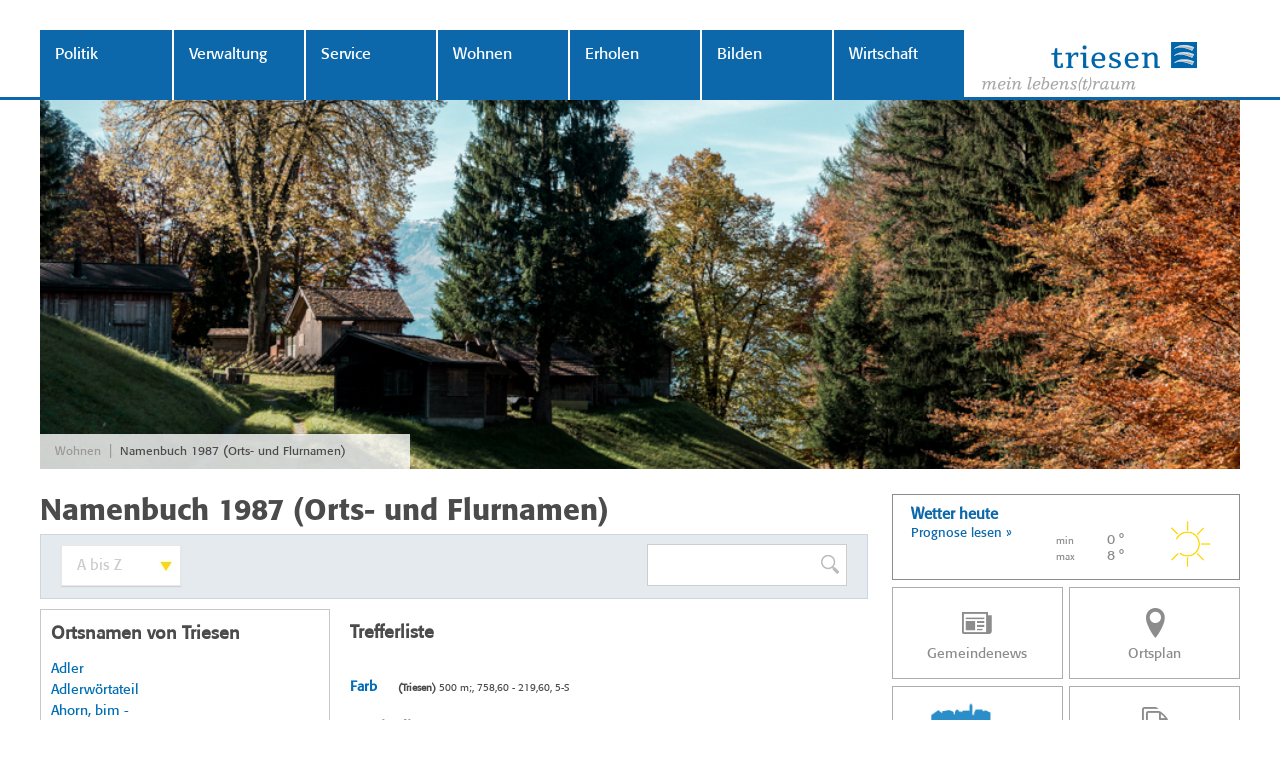

--- FILE ---
content_type: text/html; charset=utf-8
request_url: https://www.triesen.li/namenbuch2.aspx?nid=7711&dd=A%20bis%20Z&name=Farb
body_size: 91175
content:



<!DOCTYPE html>

<html xmlns="http://www.w3.org/1999/xhtml">
<head><title>
	Gemeinde Triesen
</title><meta name="viewport" content="width=device-width, user-scalable=no, initial-scale=1" /><meta content="Gemeinde Triesen" lang="de" name="author" /><meta content="Triesen, Gemeinde, Liechtenstein, Gemeindeverwaltung, Reglemente" lang="de" name="keywords" /><meta content="Offizielle Website der Gemeinde Triesen in Liechtenstein" lang="de" name="description" /><link rel="apple-touch-icon" sizes="57x57" href="/images/favicons/apple-icon-57x57.png" /><link rel="apple-touch-icon" sizes="60x60" href="/images/favicons/apple-icon-60x60.png" /><link rel="apple-touch-icon" sizes="72x72" href="/images/favicons/apple-icon-72x72.png" /><link rel="apple-touch-icon" sizes="76x76" href="/images/favicons/apple-icon-76x76.png" /><link rel="apple-touch-icon" sizes="114x114" href="/images/favicons/apple-icon-114x114.png" /><link rel="apple-touch-icon" sizes="120x120" href="/images/favicons/apple-icon-120x120.png" /><link rel="apple-touch-icon" sizes="144x144" href="/images/favicons/apple-icon-144x144.png" /><link rel="apple-touch-icon" sizes="152x152" href="/images/favicons/apple-icon-152x152.png" /><link rel="apple-touch-icon" sizes="180x180" href="/images/favicons/apple-icon-180x180.png" /><link rel="icon" type="image/png" sizes="192x192" href="/images/favicons/android-icon-192x192.png" /><link rel="icon" type="image/png" sizes="32x32" href="/images/favicons/favicon-32x32.png" /><link rel="icon" type="image/png" sizes="96x96" href="/images/favicons/favicon-96x96.png" /><link rel="icon" type="image/png" sizes="16x16" href="/images/favicons/favicon-16x16.png" /><link rel="manifest" href="/manifest.json" /><meta name="msapplication-TileColor" content="#ffffff" /><meta name="msapplication-TileImage" content="/ms-icon-144x144.png" /><meta name="theme-color" content="#ffffff" />


    <link href="/styles/cssbundle?v=mM3s1VVHQioWJJGUyKNrUDXGTvHEURgsynjjsYVeeu41" rel="stylesheet" />
    <link href="font-awesome/css/font-awesome.min.css" rel="stylesheet" /><link href="https://fonts.googleapis.com/css?family=Alegreya" rel="stylesheet" />


    <!--[if lt IE 9]>
    <link href="/styles/ieold.css" rel="stylesheet" />
    <script type="text/javascript" src="/scripts/respond.js"></script>
    <script src="/scripts/selectivizr-min.js"></script>
    <![endif]-->

    <script type="text/javascript" src="/scripts/jquery-1.10.2.min.js"></script>

    <script src="/scripts/jsbundle?v=0vbu0jvECwrOzVLdn4_jsmr28uaM-S8vTjugOgFxtkA1" type="text/javascript"></script>

    
<style type="text/css" >
    @font-face { font-family: IIFL_Font; src:url(/fonts/IIFLFON53.eot);  }
    @font-face { font-family: IN_Verdana; src:url(/fonts/INVERDA28.eot); }
</style>
</head>
<body class="body ">
    <form method="post" action="./namenbuch2.aspx?nid=7711&amp;dd=A+bis+Z&amp;name=Farb" id="form1">
<div class="aspNetHidden">
<input type="hidden" name="__EVENTTARGET" id="__EVENTTARGET" value="" />
<input type="hidden" name="__EVENTARGUMENT" id="__EVENTARGUMENT" value="" />
<input type="hidden" name="__LASTFOCUS" id="__LASTFOCUS" value="" />
<input type="hidden" name="__VIEWSTATE" id="__VIEWSTATE" value="/[base64]/bmlkPTc3MTEmZGQ9QSBiaXMgWiZuYW1lPUFsbG1laW4WAmYPFQEHQWxsbWVpbmQCBA9kFgJmDxYCHwIFNy9uYW1lbmJ1Y2gyLmFzcHg/bmlkPTc3MTEmZGQ9QSBiaXMgWiZuYW1lPcOEbHBsaWLDtmNoZWwWAmYPFQENw4RscGxpYsO2Y2hlbGQCBQ9kFgJmDxYCHwIFNS9uYW1lbmJ1Y2gyLmFzcHg/[base64]/[base64]/[base64]/[base64]/[base64]/[base64]/bmlkPTc3MTEmZGQ9QSBiaXMgWiZuYW1lPUFybWFodXMWAmYPFQEHQXJtYWh1c2QCGw9kFgJmDxYCHwIFPi9uYW1lbmJ1Y2gyLmFzcHg/[base64]/[base64]/[base64]/[base64]/bmlkPTc3MTEmZGQ9QSBiaXMgWiZuYW1lPULDpHJhd2FuZywgdW5kZXJhIC0WAmYPFQETQsOkcmF3YW5nLCB1bmRlcmEgLWQCNQ9kFgJmDxYCHwIFNS9uYW1lbmJ1Y2gyLmFzcHg/[base64]/bmlkPTc3MTEmZGQ9QSBiaXMgWiZuYW1lPUJlcmdzdHLDpHNzbGkWAmYPFQENQmVyZ3N0csOkc3NsaWQCOg9kFgJmDxYCHwIFNC9uYW1lbmJ1Y2gyLmFzcHg/bmlkPTc3MTEmZGQ9QSBiaXMgWiZuYW1lPUJpbm5lbmRhbW0WAmYPFQEKQmlubmVuZGFtbWQCOw9kFgJmDxYCHwIFNy9uYW1lbmJ1Y2gyLmFzcHg/bmlkPTc3MTEmZGQ9QSBiaXMgWiZuYW1lPUJsYW5rYWJvbmdlcnQWAmYPFQENQmxhbmthYm9uZ2VydGQCPA9kFgJmDxYCHwIFMy9uYW1lbmJ1Y2gyLmFzcHg/[base64]/[base64]/bmlkPTc3MTEmZGQ9QSBiaXMgWiZuYW1lPULDtmRpbGkWAmYPFQEHQsO2ZGlsaWQCQw9kFgJmDxYCHwIFLy9uYW1lbmJ1Y2gyLmFzcHg/[base64]/[base64]/[base64]/bmlkPTc3MTEmZGQ9QSBiaXMgWiZuYW1lPULDvG50bGkWAmYPFQEHQsO8bnRsaWQCUg9kFgJmDxYCHwIFNC9uYW1lbmJ1Y2gyLmFzcHg/bmlkPTc3MTEmZGQ9QSBiaXMgWiZuYW1lPURhbW0sIGltIC0WAmYPFQEKRGFtbSwgaW0gLWQCUw9kFgJmDxYCHwIFNS9uYW1lbmJ1Y2gyLmFzcHg/[base64]/[base64]/bmlkPTc3MTEmZGQ9QSBiaXMgWiZuYW1lPUTDtnJyd2l0dGkWAmYPFQEKRMO2cnJ3aXR0aWQCXg9kFgJmDxYCHwIFMy9uYW1lbmJ1Y2gyLmFzcHg/[base64]/[base64]/[base64]/bmlkPTc3MTEmZGQ9QSBiaXMgWiZuYW1lPUVpY2hob2x6dG9iZWwWAmYPFQENRWljaGhvbHp0b2JlbGQCbA9kFgJmDxYCHwIFNS9uYW1lbmJ1Y2gyLmFzcHg/[base64]/[base64]/[base64]/bmlkPTc3MTEmZGQ9QSBiaXMgWiZuYW1lPUVybGF3ZWcWAmYPFQEHRXJsYXdlZ2QCdQ9kFgJmDxYCHwIFNi9uYW1lbmJ1Y2gyLmFzcHg/[base64]/bmlkPTc3MTEmZGQ9QSBiaXMgWiZuYW1lPUZhbGwWAmYPFQEERmFsbGQCew9kFgJmDxYCHwIFOS9uYW1lbmJ1Y2gyLmFzcHg/[base64]/[base64]/bmlkPTc3MTEmZGQ9QSBiaXMgWiZuYW1lPUZhbmlzem9nFgJmDxUBCEZhbmlzem9nZAKDAQ9kFgJmDxYCHwIFMC9uYW1lbmJ1Y2gyLmFzcHg/[base64]/[base64]/bmlkPTc3MTEmZGQ9QSBiaXMgWiZuYW1lPUZhcmFsb2NoFgJmDxUBCEZhcmFsb2NoZAKIAQ9kFgJmDxYEHwIFLi9uYW1lbmJ1Y2gyLmFzcHg/bmlkPTc3MTEmZGQ9QSBiaXMgWiZuYW1lPUZhcmIeBWNsYXNzBQhzZWxlY3RlZBYCZg8VAQRGYXJiZAKJAQ9kFgJmDxYCHwIFMy9uYW1lbmJ1Y2gyLmFzcHg/[base64]/[base64]/[base64]/bmlkPTc3MTEmZGQ9QSBiaXMgWiZuYW1lPUZpbmdhFgJmDxUBBUZpbmdhZAKUAQ9kFgJmDxYCHwIFNi9uYW1lbmJ1Y2gyLmFzcHg/[base64]/bmlkPTc3MTEmZGQ9QSBiaXMgWiZuYW1lPUZvcHBpFgJmDxUBBUZvcHBpZAKbAQ9kFgJmDxYCHwIFMy9uYW1lbmJ1Y2gyLmFzcHg/[base64]/[base64]/[base64]/[base64]/bmlkPTc3MTEmZGQ9QSBiaXMgWiZuYW1lPUdhbGdhFgJmDxUBBUdhbGdhZAKqAQ9kFgJmDxYCHwIFMy9uYW1lbmJ1Y2gyLmFzcHg/[base64]/bmlkPTc3MTEmZGQ9QSBiaXMgWiZuYW1lPUdhbXBlcnNjaG9uFgJmDxUBC0dhbXBlcnNjaG9uZAKuAQ9kFgJmDxYCHwIFMy9uYW1lbmJ1Y2gyLmFzcHg/[base64]/[base64]/bmlkPTc3MTEmZGQ9QSBiaXMgWiZuYW1lPUdhcnRhYmV0dGVyFgJmDxUBC0dhcnRhYmV0dGVyZAK3AQ9kFgJmDxYCHwIFNC9uYW1lbmJ1Y2gyLmFzcHg/[base64]/[base64]/[base64]/[base64]/bmlkPTc3MTEmZGQ9QSBiaXMgWiZuYW1lPUdlcmJpFgJmDxUBBUdlcmJpZALGAQ9kFgJmDxYCHwIFNy9uYW1lbmJ1Y2gyLmFzcHg/[base64]/[base64]/[base64]/bmlkPTc3MTEmZGQ9QSBiaXMgWiZuYW1lPUdvcmdlbBYCZg8VAQZHb3JnZWxkAtABD2QWAmYPFgIfAgUuL25hbWVuYnVjaDIuYXNweD9uaWQ9NzcxMSZkZD1BIGJpcyBaJm5hbWU9R29ybhYCZg8VAQRHb3JuZALRAQ9kFgJmDxYCHwIFMi9uYW1lbmJ1Y2gyLmFzcHg/bmlkPTc3MTEmZGQ9QSBiaXMgWiZuYW1lPUdvcm50ZWlsFgJmDxUBCEdvcm50ZWlsZALSAQ9kFgJmDxYCHwIFNC9uYW1lbmJ1Y2gyLmFzcHg/[base64]/[base64]/bmlkPTc3MTEmZGQ9QSBiaXMgWiZuYW1lPUfDvHRzY2hhYmFkFgJmDxUBC0fDvHRzY2hhYmFkZALkAQ9kFgJmDxYCHwIFMS9uYW1lbmJ1Y2gyLmFzcHg/[base64]/[base64]/bmlkPTc3MTEmZGQ9QSBiaXMgWiZuYW1lPUjDpGxvc2Jyb2dnFgJmDxUBC0jDpGxvc2Jyb2dnZALwAQ9kFgJmDxYCHwIFNS9uYW1lbmJ1Y2gyLmFzcHg/bmlkPTc3MTEmZGQ9QSBiaXMgWiZuYW1lPUhhbHRtYXN0b2NrFgJmDxUBC0hhbHRtYXN0b2NrZALxAQ9kFgJmDxYCHwIFPS9uYW1lbmJ1Y2gyLmFzcHg/[base64]/bmlkPTc3MTEmZGQ9QSBiaXMgWiZuYW1lPUhhc2Fiw7ZjaGVsFgJmDxUBC0hhc2Fiw7ZjaGVsZAL1AQ9kFgJmDxYCHwIFNS9uYW1lbmJ1Y2gyLmFzcHg/bmlkPTc3MTEmZGQ9QSBiaXMgWiZuYW1lPUhlaWRiw7ZjaGVsFgJmDxUBC0hlaWRiw7ZjaGVsZAL2AQ9kFgJmDxYCHwIFMi9uYW1lbmJ1Y2gyLmFzcHg/bmlkPTc3MTEmZGQ9QSBiaXMgWiZuYW1lPUhlaWRib2RhFgJmDxUBCEhlaWRib2RhZAL3AQ9kFgJmDxYCHwIFMy9uYW1lbmJ1Y2gyLmFzcHg/[base64]/[base64]/AEPZBYCZg8WAh8CBTUvbmFtZW5idWNoMi5hc3B4P25pZD03NzExJmRkPUEgYmlzIFombmFtZT1IaWVuemFzdGFsbBYCZg8VAQtIaWVuemFzdGFsbGQC/QEPZBYCZg8WAh8CBTIvbmFtZW5idWNoMi5hc3B4P25pZD03NzExJmRkPUEgYmlzIFombmFtZT1IaWVydHdlcxYCZg8VAQhIaWVydHdlc2QC/gEPZBYCZg8WAh8CBTUvbmFtZW5idWNoMi5hc3B4P25pZD03NzExJmRkPUEgYmlzIFombmFtZT1IaW5kZXJzdGVjaBYCZg8VAQtIaW5kZXJzdGVjaGQC/[base64]/[base64]/[base64]/[base64]/[base64]/[base64]/[base64]/[base64]/[base64]/[base64]/bmlkPTc3MTEmZGQ9QSBiaXMgWiZuYW1lPUphaGFtcyBMYW5nZWdlcnRhFgJmDxUBEUphaGFtcyBMYW5nZWdlcnRhZAKgAg9kFgJmDxYCHwIFMi9uYW1lbmJ1Y2gyLmFzcHg/bmlkPTc3MTEmZGQ9QSBiaXMgWiZuYW1lPUplZ2Vyd2VnFgJmDxUBCEplZ2Vyd2VnZAKhAg9kFgJmDxYCHwIFMi9uYW1lbmJ1Y2gyLmFzcHg/bmlkPTc3MTEmZGQ9QSBiaXMgWiZuYW1lPUplZ2Vyd2VnFgJmDxUBCEplZ2Vyd2VnZAKiAg9kFgJmDxYCHwIFOC9uYW1lbmJ1Y2gyLmFzcHg/bmlkPTc3MTEmZGQ9QSBiaXMgWiZuYW1lPUp1bGkgSG9jaGEgWm9nFgJmDxUBDkp1bGkgSG9jaGEgWm9nZAKjAg9kFgJmDxYCHwIFMi9uYW1lbmJ1Y2gyLmFzcHg/bmlkPTc3MTEmZGQ9QSBiaXMgWiZuYW1lPUthbGNob2ZhFgJmDxUBCEthbGNob2ZhZAKkAg9kFgJmDxYCHwIFMi9uYW1lbmJ1Y2gyLmFzcHg/bmlkPTc3MTEmZGQ9QSBiaXMgWiZuYW1lPUthbGNob2ZhFgJmDxUBCEthbGNob2ZhZAKlAg9kFgJmDxYCHwIFMi9uYW1lbmJ1Y2gyLmFzcHg/bmlkPTc3MTEmZGQ9QSBiaXMgWiZuYW1lPUthbHRiYWNoFgJmDxUBCEthbHRiYWNoZAKmAg9kFgJmDxYCHwIFOS9uYW1lbmJ1Y2gyLmFzcHg/[base64]/bmlkPTc3MTEmZGQ9QSBiaXMgWiZuYW1lPUthbmFsFgJmDxUBBUthbmFsZAKpAg9kFgJmDxYCHwIFMi9uYW1lbmJ1Y2gyLmFzcHg/bmlkPTc3MTEmZGQ9QSBiaXMgWiZuYW1lPUthbmFsd2VnFgJmDxUBCEthbmFsd2VnZAKqAg9kFgJmDxYCHwIFNi9uYW1lbmJ1Y2gyLmFzcHg/[base64]/[base64]/bmlkPTc3MTEmZGQ9QSBiaXMgWiZuYW1lPUtlbW1pFgJmDxUBBUtlbW1pZAK0Ag9kFgJmDxYCHwIFLy9uYW1lbmJ1Y2gyLmFzcHg/bmlkPTc3MTEmZGQ9QSBiaXMgWiZuYW1lPUtlbW1pFgJmDxUBBUtlbW1pZAK1Ag9kFgJmDxYCHwIFLS9uYW1lbmJ1Y2gyLmFzcHg/[base64]/[base64]/[base64]/[base64]/[base64]/[base64]/[base64]/bmlkPTc3MTEmZGQ9QSBiaXMgWiZuYW1lPUxhbmRzdHJhc3NlFgJmDxUBC0xhbmRzdHJhc3NlZALVAg9kFgJmDxYCHwIFPi9uYW1lbmJ1Y2gyLmFzcHg/bmlkPTc3MTEmZGQ9QSBiaXMgWiZuYW1lPUxhbmcgQmFuemVycyBIw7Z0dGxpFgJmDxUBFExhbmcgQmFuemVycyBIw7Z0dGxpZALWAg9kFgJmDxYCHwIFNC9uYW1lbmJ1Y2gyLmFzcHg/[base64]/bmlkPTc3MTEmZGQ9QSBiaXMgWiZuYW1lPUxhd2VuYXRvYmVsFgJmDxUBC0xhd2VuYXRvYmVsZALhAg9kFgJmDxYCHwIFMy9uYW1lbmJ1Y2gyLmFzcHg/[base64]/[base64]/bmlkPTc3MTEmZGQ9QSBiaXMgWiZuYW1lPUx1bnppFgJmDxUBBUx1bnppZALuAg9kFgJmDxYCHwIFNC9uYW1lbmJ1Y2gyLmFzcHg/[base64]/[base64]/bmlkPTc3MTEmZGQ9QSBiaXMgWiZuYW1lPU1haWFzw6RzcxYCZg8VAQlNYWlhc8Okc3NkAvUCD2QWAmYPFgIfAgU/[base64]/[base64]/[base64]/bmlkPTc3MTEmZGQ9QSBiaXMgWiZuYW1lPU1hdGlsbGFiZXJnFgJmDxUBC01hdGlsbGFiZXJnZAL+Ag9kFgJmDxYCHwIFMi9uYW1lbmJ1Y2gyLmFzcHg/bmlkPTc3MTEmZGQ9QSBiaXMgWiZuYW1lPU1hdHJ1ZWxhFgJmDxUBCE1hdHJ1ZWxhZAL/Ag9kFgJmDxYCHwIFMy9uYW1lbmJ1Y2gyLmFzcHg/[base64]/[base64]/[base64]/bmlkPTc3MTEmZGQ9QSBiaXMgWiZuYW1lPU1lc3NpbmFzdHJhc3NlFgJmDxUBDk1lc3NpbmFzdHJhc3NlZAKQAw9kFgJmDxYCHwIFMi9uYW1lbmJ1Y2gyLmFzcHg/bmlkPTc3MTEmZGQ9QSBiaXMgWiZuYW1lPU1lc3N3ZWlkFgJmDxUBCE1lc3N3ZWlkZAKRAw9kFgJmDxYCHwIFOi9uYW1lbmJ1Y2gyLmFzcHg/[base64]/[base64]/[base64]/[base64]/[base64]/[base64]/[base64]/[base64]/bmlkPTc3MTEmZGQ9QSBiaXMgWiZuYW1lPU9iZXJkb3JmFgJmDxUBCE9iZXJkb3JmZAK3Aw9kFgJmDxYCHwIFMi9uYW1lbmJ1Y2gyLmFzcHg/bmlkPTc3MTEmZGQ9QSBiaXMgWiZuYW1lPU9iZXJmZWxkFgJmDxUBCE9iZXJmZWxkZAK4Aw9kFgJmDxYCHwIFNC9uYW1lbmJ1Y2gyLmFzcHg/[base64]/[base64]/[base64]/[base64]/bmlkPTc3MTEmZGQ9QSBiaXMgWiZuYW1lPVBhZHJlbGxhFgJmDxUBCFBhZHJlbGxhZALBAw9kFgJmDxYCHwIFNS9uYW1lbmJ1Y2gyLmFzcHg/bmlkPTc3MTEmZGQ9QSBiaXMgWiZuYW1lPVBhbm9yYW1hd2VnFgJmDxUBC1Bhbm9yYW1hd2VnZALCAw9kFgJmDxYCHwIFMC9uYW1lbmJ1Y2gyLmFzcHg/[base64]/bmlkPTc3MTEmZGQ9QSBiaXMgWiZuYW1lPVBlc3RrYXBwaWxpFgJmDxUBC1Blc3RrYXBwaWxpZALHAw9kFgJmDxYCHwIFNS9uYW1lbmJ1Y2gyLmFzcHg/bmlkPTc3MTEmZGQ9QSBiaXMgWiZuYW1lPVBmYWx3w6RsZGxpFgJmDxUBC1BmYWx3w6RsZGxpZALIAw9kFgJmDxYCHwIFNS9uYW1lbmJ1Y2gyLmFzcHg/bmlkPTc3MTEmZGQ9QSBiaXMgWiZuYW1lPVBmYXJyc2JvZmVsFgJmDxUBC1BmYXJyc2JvZmVsZALJAw9kFgJmDxYCHwIFOS9uYW1lbmJ1Y2gyLmFzcHg/[base64]/[base64]/bmlkPTc3MTEmZGQ9QSBiaXMgWiZuYW1lPVBsYXN0ZWlrb3BmFgJmDxUBC1BsYXN0ZWlrb3BmZALPAw9kFgJmDxYCHwIFMC9uYW1lbmJ1Y2gyLmFzcHg/[base64]/[base64]/[base64]/bmlkPTc3MTEmZGQ9QSBiaXMgWiZuYW1lPVBsYXR6FgJmDxUBBVBsYXR6ZALaAw9kFgJmDxYCHwIFMC9uYW1lbmJ1Y2gyLmFzcHg/[base64]/bmlkPTc3MTEmZGQ9QSBiaXMgWiZuYW1lPVBvc2Noa2Fib25nZXJ0FgJmDxUBDlBvc2Noa2Fib25nZXJ0ZALdAw9kFgJmDxYCHwIFNi9uYW1lbmJ1Y2gyLmFzcHg/[base64]/[base64]/bmlkPTc3MTEmZGQ9QSBiaXMgWiZuYW1lPVJhc3NsYXN0YWxsFgJmDxUBC1Jhc3NsYXN0YWxsZALjAw9kFgJmDxYCHwIFPS9uYW1lbmJ1Y2gyLmFzcHg/[base64]/[base64]/[base64]/bmlkPTc3MTEmZGQ9QSBiaXMgWiZuYW1lPVJpbmtlbmFja2VyFgJmDxUBC1JpbmtlbmFja2VyZAL2Aw9kFgJmDxYCHwIFMS9uYW1lbmJ1Y2gyLmFzcHg/[base64]/[base64]/bmlkPTc3MTEmZGQ9QSBiaXMgWiZuYW1lPVJvc2FnYXJ0YRYCZg8VAQlSb3NhZ2FydGFkAv0DD2QWAmYPFgIfAgUwL25hbWVuYnVjaDIuYXNweD9uaWQ9NzcxMSZkZD1BIGJpcyBaJm5hbWU9UsO2c2VyFgJmDxUBBlLDtnNlcmQC/gMPZBYCZg8WAh8CBTIvbmFtZW5idWNoMi5hc3B4P25pZD03NzExJmRkPUEgYmlzIFombmFtZT1Sb3NzYm9kYRYCZg8VAQhSb3NzYm9kYWQC/[base64]/bmlkPTc3MTEmZGQ9QSBiaXMgWiZuYW1lPVJvdCBXYW5kFgJmDxUBCFJvdCBXYW5kZAKCBA9kFgJmDxYCHwIFMi9uYW1lbmJ1Y2gyLmFzcHg/bmlkPTc3MTEmZGQ9QSBiaXMgWiZuYW1lPVJvdCBXYW5kFgJmDxUBCFJvdCBXYW5kZAKDBA9kFgJmDxYCHwIFPS9uYW1lbmJ1Y2gyLmFzcHg/[base64]/bmlkPTc3MTEmZGQ9QSBiaXMgWiZuYW1lPVJvdHNwaXR6FgJmDxUBCFJvdHNwaXR6ZAKHBA9kFgJmDxYCHwIFNi9uYW1lbmJ1Y2gyLmFzcHg/[base64]/[base64]/[base64]/[base64]/bmlkPTc3MTEmZGQ9QSBiaXMgWiZuYW1lPVNhbmRow7xzbGVyd2VnFgJmDxUBDlNhbmRow7xzbGVyd2VnZAKTBA9kFgJmDxYCHwIFMi9uYW1lbmJ1Y2gyLmFzcHg/bmlkPTc3MTEmZGQ9QSBiaXMgWiZuYW1lPVNhbmR0ZWlsFgJmDxUBCFNhbmR0ZWlsZAKUBA9kFgJmDxYCHwIFMS9uYW1lbmJ1Y2gyLmFzcHg/[base64]/[base64]/[base64]/[base64]/bmlkPTc3MTEmZGQ9QSBiaXMgWiZuYW1lPVNjaGFmZWdnFgJmDxUBCFNjaGFmZWdnZAKiBA9kFgJmDxYCHwIFNS9uYW1lbmJ1Y2gyLmFzcHg/bmlkPTc3MTEmZGQ9QSBiaXMgWiZuYW1lPVNjaGFmbMOkZ2VyFgJmDxUBC1NjaGFmbMOkZ2VyZAKjBA9kFgJmDxYCHwIFMi9uYW1lbmJ1Y2gyLmFzcHg/bmlkPTc3MTEmZGQ9QSBiaXMgWiZuYW1lPVNjaMOkZmxlFgJmDxUBCFNjaMOkZmxlZAKkBA9kFgJmDxYCHwIFNS9uYW1lbmJ1Y2gyLmFzcHg/bmlkPTc3MTEmZGQ9QSBiaXMgWiZuYW1lPVNjaGFmcsO8dHRpFgJmDxUBC1NjaGFmcsO8dHRpZAKlBA9kFgJmDxYCHwIFNi9uYW1lbmJ1Y2gyLmFzcHg/[base64]/bmlkPTc3MTEmZGQ9QSBiaXMgWiZuYW1lPVNjaGVycmlzd2VzFgJmDxUBC1NjaGVycmlzd2VzZAKqBA9kFgJmDxYCHwIFOi9uYW1lbmJ1Y2gyLmFzcHg/[base64]/[base64]/bmlkPTc3MTEmZGQ9QSBiaXMgWiZuYW1lPVNjaG1hbHpiw7ZjaGVsFgJmDxUBDlNjaG1hbHpiw7ZjaGVsZAKxBA9kFgJmDxYCHwIFNS9uYW1lbmJ1Y2gyLmFzcHg/bmlkPTc3MTEmZGQ9QSBiaXMgWiZuYW1lPVNjaG1hbHpib2RhFgJmDxUBC1NjaG1hbHpib2RhZAKyBA9kFgJmDxYCHwIFOC9uYW1lbmJ1Y2gyLmFzcHg/bmlkPTc3MTEmZGQ9QSBiaXMgWiZuYW1lPVNjaG1hbHp0w7ZiaWxpFgJmDxUBDlNjaG1hbHp0w7ZiaWxpZAKzBA9kFgJmDxYCHwIFQi9uYW1lbmJ1Y2gyLmFzcHg/[base64]/[base64]/bmlkPTc3MTEmZGQ9QSBiaXMgWiZuYW1lPVNjaG5lZXTDpGxpFgJmDxUBC1NjaG5lZXTDpGxpZAK/BA9kFgJmDxYCHwIFOC9uYW1lbmJ1Y2gyLmFzcHg/bmlkPTc3MTEmZGQ9QSBiaXMgWiZuYW1lPVNjaG5lZ2dhcsO8dHRpFgJmDxUBDlNjaG5lZ2dhcsO8dHRpZALABA9kFgJmDxYCHwIFOC9uYW1lbmJ1Y2gyLmFzcHg/bmlkPTc3MTEmZGQ9QSBiaXMgWiZuYW1lPVNjaG5lZ2dhcsO8dHRpFgJmDxUBDlNjaG5lZ2dhcsO8dHRpZALBBA9kFgJmDxYCHwIFOi9uYW1lbmJ1Y2gyLmFzcHg/[base64]/bmlkPTc3MTEmZGQ9QSBiaXMgWiZuYW1lPVNjaHdhcnpob3JuFgJmDxUBC1NjaHdhcnpob3JuZALGBA9kFgJmDxYCHwIFOC9uYW1lbmJ1Y2gyLmFzcHg/bmlkPTc3MTEmZGQ9QSBiaXMgWiZuYW1lPVNjaHdhcnprw7ZwZmxpFgJmDxUBDlNjaHdhcnprw7ZwZmxpZALHBA9kFgJmDxYCHwIFNi9uYW1lbmJ1Y2gyLmFzcHg/[base64]/[base64]/bmlkPTc3MTEmZGQ9QSBiaXMgWiZuYW1lPVN0LiBNYW1lcnRhFgJmDxUBC1N0LiBNYW1lcnRhZALUBA9kFgJmDxYCHwIFOC9uYW1lbmJ1Y2gyLmFzcHg/bmlkPTc3MTEmZGQ9QSBiaXMgWiZuYW1lPVN0LiBNYW1lcnRhd2VnFgJmDxUBDlN0LiBNYW1lcnRhd2VnZALVBA9kFgJmDxYCHwIFPC9uYW1lbmJ1Y2gyLmFzcHg/[base64]/[base64]/[base64]/[base64]/[base64]/[base64]/[base64]/bmlkPTc3MTEmZGQ9QSBiaXMgWiZuYW1lPVN1cmLDvG50FgJmDxUBCFN1cmLDvG50ZALvBA9kFgJmDxYCHwIFNC9uYW1lbmJ1Y2gyLmFzcHg/[base64]/[base64]/bmlkPTc3MTEmZGQ9QSBiaXMgWiZuYW1lPVRyZXR0FgJmDxUBBVRyZXR0ZAL5BA9kFgJmDxYCHwIFMy9uYW1lbmJ1Y2gyLmFzcHg/[base64]/bmlkPTc3MTEmZGQ9QSBiaXMgWiZuYW1lPVRyaWVzZW4WAmYPFQEHVHJpZXNlbmQC/[base64]/BA9kFgJmDxYCHwIFMS9uYW1lbmJ1Y2gyLmFzcHg/[base64]/[base64]/[base64]/bmlkPTc3MTEmZGQ9QSBiaXMgWiZuYW1lPVVuZGVycGxhdHRhFgJmDxUBC1VuZGVycGxhdHRhZAKPBQ9kFgJmDxYCHwIFMS9uYW1lbmJ1Y2gyLmFzcHg/[base64]/[base64]/[base64]/[base64]/[base64]/[base64]/[base64]/[base64]/[base64]/[base64]/[base64]/[base64]/bmlkPTc3MTEmZGQ9QSBiaXMgWiZuYW1lPVhhdmVyaSBIb2NoZW4gRWdnFgJmDxUBEVhhdmVyaSBIb2NoZW4gRWdnZALBBQ9kFgJmDxYCHwIFNi9uYW1lbmJ1Y2gyLmFzcHg/[base64]/[base64]/[base64]/[base64]/[base64]/[base64]/[base64]" />
</div>

<script type="text/javascript">
//<![CDATA[
var theForm = document.forms['form1'];
if (!theForm) {
    theForm = document.form1;
}
function __doPostBack(eventTarget, eventArgument) {
    if (!theForm.onsubmit || (theForm.onsubmit() != false)) {
        theForm.__EVENTTARGET.value = eventTarget;
        theForm.__EVENTARGUMENT.value = eventArgument;
        theForm.submit();
    }
}
//]]>
</script>


<div class="aspNetHidden">

	<input type="hidden" name="__VIEWSTATEGENERATOR" id="__VIEWSTATEGENERATOR" value="2D5EDB77" />
	<input type="hidden" name="__EVENTVALIDATION" id="__EVENTVALIDATION" value="/wEdAOQFbslUZAG0hq53bIuzPuoBSHRfNkaVRooqYf1NcWxY/xDUYkhdWD14AppWKQoGsiS1Ctqcu06kMgxgRSdHa3FjT4IIouc1LHB1IxraEVGhlXPpRRcz67tiJzwqECRjAYC/cvuX14EIiRDjm/1zmyr5oMueU6ATzWux3HOHdvi27oE6ribtmrtN7b/QUblkj8wduRIL9XidIGMgn4BSM/DUBPkUhv1OZpTThz2cWUKcXRlPptAlX0MR6Fdc6rJ1zmAeaGE6RrJ1qGP9OqSP4BGHOTLLf4G8Yt+zLJpNI0ubtv3SqySHJYnopeew2gt0/lakHJPTZ3sefJ6w0eiLN2bt7fs3z06epuUfsmiO5tV2huNyrBfGqPLIlq7fUO9n97NwYd6XnHsPCUSVTFPoTsfcv30u6C+wxjFSKqxuqOZWwxKpj3AQNUSHXNFsvV6+eGH6y5QtnAmEksT76LNEX6xjO4xEa516x0oIpAMn8KJhpzu4KNjT0cuEDRQFNM4tt72D6SJ/78bNRDvyDa8+U1WZ0cfRHngBrfehEKBYqh657saeiQi3JpWN00TM+KwcyHaecnXKgnsdlmw3ojr6BzpVnZXDrPSpOu8c+EmhbnLOIMQMq57OBYjXL04YWIYWWsW+SQNzhg22h9ln7oFtazcGPwrsvNGDnoyYLICgv0+m8fpEMDTQscKpxq4J/EubMx+swkZySy1CcJdETLZen5THWXq6rC6untfzm/QMEQQIRjdEpQt5M0DKjL1OWKtFGNSZmwTTTxUW1tEeb6eu1Zq2yI4LvCGB6cfZl3OIIjn1vlK9b2EohDB78alEkfB0Vxo0P00cQDki6NYETYmmWY4y04dTvNUat3Wh/AMyjBOOWJSQQbCL2XVsyyL/rxv/td9cWjJL26OpjXxo5he5wA4jvO6Q7MxxGeOvqCvN3OJeBhRhnMcZC7B/vDyYwl+F2S/g2+5kGGKUQWiZqF4pX+L9PqwN3CpFt8kSYVt6icCXGocBBGPI01g/ClCfub47pJHbaEY+iUqOXut4f2H6MshU9ua/sfXbZFNRQXNLVdIrZvR7B918anUBd7/[base64]/C8wY1UpEAQsnJ/YZxGgyJBtS7RPZeOJUNVlF00uuRbWoLsCYzwCR7SJLmO3eAKvWmB3NhhZw3oy6HWzdCYdC7xaI0baEUmWlrli8pIanLtXPfgyCeMLmA262I/cbp/a5MutuCwXxHchwj+w68TjIJldfVhU7b7dwWisvQix8VgY71xd2M7lq8kgGrzVD+aAQOCi0kB+eBCPTUjYJPP4xFuKVLW27PY+NZnHvawFbFq1dHmXkKo6E1R5RIIWpkw7V2brSg6uQU9uPEo7khWNdGjPc1ZqvzuPcFbJ6KYQO+otO7g9c2d4fhT9EwbwT/oLkXUp2a/beb8CvZUlECq/E3DgB/[base64]/K9Kh1KQ8vLAXvbQcSKC72XqAJFM20s7fyiD/3P5Cyoxs79h7xcftCrODPRffFNnxlcEg9npVwY9HKi43QKWGSmZ0nYOhKXOeiN+UofX8OMr3ORvevR6XJZnXQIZgIooKVMcfKN4s0/rgFbEyvlqJjDZAAFQd1wDG9qJUhe0o9SffR/lKwa3KAwWTTBwpsyGA5I/Vz07RyEKB8CWPA1S1lm4FNMZaYso7QtM/DlDuqh+r8FvE4WnbzxeRyhzohgmBvsWNaRDKSDnpGGlY1GtzouP3KsFI7q08sSVWTKElNPcRAukwNenooczn2Z9cB4OQMOkjIJQSuHOYKJCS6lV2RBfWmj8egQrQKFEd/I+aJkeEJblKxucbvntoRIhS1CozvB70EVhPP9uwTDW5VIrOZzletOhXr0egvCjFcHel82cyq+vBYGuu/mxs52ySxXW2I/8BtsNLpE6kiLIUcuFOdiKyUeofer+9eSW9gcR259f6NldCE2QLDmo4M5k3gC37hpTRPhBDEzrpc9+Pl6zpI+8HisNjmVyjSSd+WR0fGAo5eei8BEN82zSB79CKIcQkd9wG/7sFyjC/[base64]/ilxkAWr7Cyl1uePYBrDMsUtr1vfIp4nCW3Hfz0FN90jOZy7439XAJCOrxpuajhLXyEl0HC9WiCCT7pNEuG/jfP/LHlS0BwM+wFcYRt99VMD6qJXiW/PvB3Cg6f9KHXJeSfHdXEZIaMMybONnIWdkX2ndr18E4iEotzy4MCIZz7u8dNIl1QWDr0SixaAeSola1lZj9ZMZM/+Fv6DTNK9N6/6Dc/d7d1DeNlEkitGzQ+wPhOlz3jJQX7cZI/+CeIMbYTChUKoClaFsjUNspkm47TRvXRv2oWq+DYFYI9wGyyvZksi9WXWbbaexDXUNRCYWREm0lgthg9X15uSRGreU+7cHto1Kr8smDTmjc5FAQiOH+BCI03fkHhMT+rIoB9Y+w042vGaQB0o/h/VFj1qoEGHPyApV4ISaViZf4URtuX0dVU95d/gVpQKKgHcLO6ZMMMf1jhAWukEJF3o/AnoGmOVlCvKq5GT96lHeHjmwr7/9WhKObOFjWzXIsz7w69k3wDdubWGjt+ZBDWJw1q3Ss4/7JaiceEfDBx7GrvZO6Gt8+R3E+AgPOjmFvjFysKMUw7Ru/[base64]/V4c0KfyCY2oNiMkg8ZJ1g4pmiQTLgRD5zV6tYP1cYQnp9dxfrq/L9waVCYzY9uPQxQsbeoRkp0YiKWQXHOei8BQR6R7qHdeU7fVJaNF7vnBbay6rT9GEHjruC45t0cqfRoCHL+jFjg3fWNJ+X9YZk8yPQr79c8+T+q/Eh2BkQN0qCmCMZ0I4XvH/feQGuRb4hFEa4YTQYu0IaTaqpPdcdETZTpaqXmII2fGI4CzicedHCBDe2Uj4o9mmmYckp9jMBbWIQiyKXesjU4TmSibTxKKNqMOY8HSQDwy1BCt6/elZSQNjdBiwj7mGDbqkVUcoYNZxMLYpyw/g5n1EbULtKK03Khc9qRGbVC3R3b/Autoyg1/y64BiWaIBwcnnnmy1Xrid3gS61SmhxZDrMhyWubFK/7uiUaz64Rm1JfSxFzoZh60EtiLBZ/[base64]/nRKmDUxh0RFgUnjdLhERfl2ZNEViHSg8JZBP0KKq8bbj9gjeG9JTlzDu0Bgy5n1x1jWdhTCGLpikbMsK3R1lrK+9EVi711TnC8CSIacEkxbLMLUFmbfQ+SI1bdQXlZ78cA6wOpTiS0v2u+7b6b/ZnKuvayKBZXm5zLMHFZJbYtfuEeDUra3bxthqvI8cQwbfAYhbI5obtk2HZlV7PilDJByojg/1rRfazL8GbuwCC5LkHEoIENkk8w7Ch7kCkPOVqPvJQPE4ZKfHtZFMAPc+h3s0A53oims8OSHqoZSKmI5H25OrlcisoTA2/WevC/CxKRImhC1Xj2y9d9WYj1fdF2vbyMNx0yLzGIa+STvJNBLilHxGDiiced+Mh0sB1VcX1gkB1F/K2eM/duzdySYwwINguY5snhVRAl9uovYVc14YWy35nKiJarpullX887hCHOH/ZtieW8ihBLI3H8vovOdiirKhnAj2g68jMB1UX0DvYxT4fz4Rw+zOcgE+jBt3RrrTjhNphGWTsl9w+Gv1YwhYsjjpNFn/TDS+zRGQqtJWKd4He8FjXtji84nTKf/[base64]/ukLNbGOfBUHP2qjRWW0Ul9+7les8zZvtl5ifQXRCSXlH6jg3E45ig2YkpeRyD+kOL5v4PychJuVCY+Fa3I0f/ICrahW+48wlCPIT1XLasXLY7cyLS8f9HZjcL2Ep49bU46LV1R1ZekYpnl81FGPGtuZDhmCYG8zUwW/qvDgn29bAwVfXvnfelAlZCFqxJnOH0/[base64]/R/UkORcSbCFGzGPlHeQTdY73fy5oPED3xnFu1lzJJoeYfB85CbmBHmAOhNYlEZyoDN5KzNKCCZHlgTYMAvVVc0lQVoO+gOzHntAOhYMOSywNKyJPZEpEdo3R67x19PeKXWt1aChbWcVD4P7XUDZsNKS2eIO/l0qEiudR01mt//RsuiGmghgMgyxBM+QdIGCOfp9a4TTRYUTmNdxC1AbX9vVgFAw+F4EJTnkvSUZVDC38T7yGOpEHXbHC1sxWMZiXeOLGHgG2XfvJPL0o2d7GqtGsXMRPCh/oAEWi+/zX/tKC9uFOgaS3xilqByXz6NruoDnG/HNwBF/vz7QvaG8ZfSMLmJdGEv+bAtZr3E93yxD57GLKSj510MhERW0/qm+yeBAA6gnuMe4gNBnq0KJZRaVPsv4m3sI+AFMJl/E7poQ9s6gSG6Qi3whwgMIbKD7xiE5BJ/Qun+3ywHGmzc8EuNY+A/monid3VQD+3r52lpyCgj3+NgREh4iG4nxG0dUK4iIsuv+xLzUAWpvHU7B6FHy/Rqn1wRQQMzcI6DOAOtVuaRdMg5WFPbzPoH86eFRXTqYq2jPO2zxjvp14v2QihzEJWPB+bMzh8s2Y34den57nUmGa42h/e26q6xamZtW8V+UkDSit/Q9MeqMFMvPhovlqJM7sgf9Vp7Us4vGeeq/dQzcTFw/S/zp+yCvUJ65CvmE6aEWTUfeak//gSKzTZQiaONGhZwBa+5nJDEBBLj9G2T4jSeVvOCZ27h+RoO4m8uJ0oz2NPzNyRgGhHVYzyoxLgtz9bma6QJPZiKyEBRFtC0T2ds4Jjqd+ibNMGxIPJh3QlWW1CbP9iqGWbvacpwwJjKZrYlmN8/QID7WbgOse0nY5u98TdXn7wxoPlFD8aGpCShAiB5Az2brjLzh7xVWz8qmKAJ0sU+fBdm7E2sX31cREhIV74FoV4+ox9VWwJQSUztQk4h3ZW60zlavtqT4omi0gOebafvRsXc+bESzeZ3XbMuKgmab/l00O1rYT7g2L4oJi3BCJ+IKCuOuNigigoPeV1iQZQMRekh6EjzMGMaJrh/fhy8JyqAnen3h8YbT8QKnuyKgkJJaIRmFPAugYvg5NTfz9Gp7s/jxHsSoz928MkgcilLWcp1z/LB/tnToqtSWvpA+cO2dbF+pzItrrKwXzNSda2s0tKzy/pOn82wx4JibHukHnKkRDyKO5CPIpRCOeyX+2XtEJvbzn7XBewVQWkl8C8d1D1F9tI4j1/ivJS11PLaYN0zewoSqU1kicm9Wqp+ZvVyi/D7BGfoiDO/[base64]/y3nmJyyd7USD4D6bC3LuSCORH+Tmyxw0arG/xXLYc+ZC+SHHwjAjopLTE+bhdBPZs3QRzLoA6Y1Jku1RCWu9i9QJqcbpDEGKrgv1K2SzX7LFQJP/Zc0M8xRFdK11qVuklESfUU5hEpv3W/ewAbIe0WyaxmqGgvfkOyZMQicvbwoYsowyY/vCCYaJRFYsewZ636owi4KGhegYeVCZxLcQdIB+CSKJn9FRyw5jqgsTS65hxx5uW4qKoyUN9L4Gdug0a64z0IHDdfOrR90uaR5N7hquqYqnIGguoO6XzR+cwIeFB7/OfPqTVC7ad3ObPnjLL5NhoJf2DcaInzaCAjypOv+AB1XuiIf6TTIrQOM6SxPzUIqBf963EummHMHGSmWl35Jd+8VcTQ7xsk+HR9UmhaqT3NjpObJ0Ylh8r1tb5d7ZZ6A/mfVlQzCLN1AhnACgDZNONiBV0tAG7rLk9dugxBJ/nBp4Cyxhl8+VrgIYrPDDlSyp3BFSBQHWcRwmwtyceWBW9nKPYd0JH+V2xcDVABLX3Taq1t8zm0heP0Z0YUSfC960iX4ui0xj1BSzAURFi44hSp9JeO8M+PMSG0xAcsIrKKujeOff1d1QwO/mZafegPd0MpcxPtOVdeM3aNN32S2VWE47H7CyX2i7zsekKcNupogHNKE2JqOiSt9Y9COeTyvZFpM461KUyA5nUr88h+yMSCpoAaPAgbzGuH84St7lWCextbYraq9X0/App2uLB+0XTwf9kEIwtg99evtSWL9Dm43TBAsMKZwim5x5DAxiFzV4MVDDVYnJ6NgoE8aEQtTc4+6kWHHk4OIVN2HeTcL1ysG/GR7CVjERgominJ7jAZMFEKB368KrI84HmcNHSbs6XQ+jlzMzpqWqF1JqDyxDAaFLsw7+idO9waoo9XwLLJKIO+0Zg747ThlJiBNEZAi8shovpeNfVfQe1/WvtvHe2sYZDgW6O15rI+Q2J5voLTfhwoDtjJ9M7yvVVfarrcTfOf5wr7BM+mdFVAlLyQSc+ll9p4DZX+7Mzla54vR+04CZiV24t+iRhzboTMKtNztWi7fB83MxOIQLb/+lmH9viHKwfVULOL7erlbfgNSTwn9yS4fGj31c5Z6cHo6lHSGvc3zfbgeyf9q27QrxqiFhSTUT0gtW/eQym3UX4E4D5PYBNrOSpOFobLsC4ckE8D//K4tO5NpSAReAZxwtDa5ecUe10fs4wtgNDROGdrT0ruxoZjC92RG2/ofO2S1SMS4f6vnrv6q0ygP3dz0Cpd0Yyil/o5YVt855JlUtfKe3LDDRWMT9TOWZfXq2qA7pQr5M2d1HK/wdgcvfnE0+d7bWxMehpwZTZrXTYqCqM4Rv4rST+p0l1Oyofa9Gi1MD1y3HMx6aoKHLcnMS6tNgYKya3TmDjF9bmVIpcvCR5LGH6zBAuspEHYFrRqWtjcZh0XdVMPg04iI7CDQWLAek0gmU8kjQivF5AsfYmZWrUasXeCYBo4GJ69O2jLqK+B9TaFduZt5HjxD3/6qe2u48DwFfr8rzUHIhz+bUARUZbf/4GATe6SsKaBlYTsVp33DzLNE1tiAGho1p6u6dmO0ZbnaLe+XFfNNsRJDjRaemgEZs9kpDpM5fx5hnw1kCNo3JvXg+lrWyXuY4RX3HTd0FBx46hvxOLsd1dBgSvbyLf+p/FMJE7lSQdeHfxJnOWYO3aJMPHOv0Jvh1C3RWddiI+gwIANAGArKNNpwppkoRBCxHBFMskTzzIvvFxEsavJuI8YYe241YWKZvpY/2Kj0FSgmd64O6iZu0sfszGoMRRwLOqGTr969b1R/fnHSm8N+4zGgsGmhl1VcYwvl+NaAxE1WvdZt7E4t7bWjOm0Hf+Kzhwd9FTUm13X7c+oNSUbFx4yQxf3/ypmHIb34KAKQxwwVoVWcfhgXRz43UTXPviDB+G1BbCTy+Xwe3Ns9/cn0beIQyzTpqi2FlMXVL36Yx0yZhHua0g2yjpvODx6cyt5sZMcJVUjRK23OZ2Ta3CdyR33q94/4SAE7j6ARbfgrskIyQactqp8VdR4bkUyW1lrrBIo7RyhYorJ4wQcnZh2W4qBW8Kx/SMmIs97gCeXZDdhjIo5vWo3eaGDGSWM0YrlSxYUaqfaONlFyLTAAO6lJfAPdPgiv9LHLn4Qfycn1HYeWECjmtVEvsRYjusPhmw4HTqAfzikBHO2lkkV3pHIWFQPU0xZz2vg5ykdkxqE1xJeV+/WULyD+6yhh9iaY6V5bZuYan8VIdQMdPGCp7ViC0oTaoytzu0kDtELvEYxdGh+kAeZHyXRTnuI5vqbjYsLoAvULswx65uSsQF/g1RQ1KRYsY1JFhkEVX3/DQ8l5zy/bZwDoTgLrLQ7aQw+PR7qmWlWCplboDyRryHzGy6OQXs3j9Iq7J7MvJ+Y+pEKFNG0yOghji8pfDWW7muDqqjCgWv1PAsryD2cYQX6pMdgLUaHWRXkFOb8Qx34oEEaMxa9xNCJ4hZnJhRxT+mq4iPbYTpm432XD8OpDn6Of27+iP2s4krZS/F2VaeuBMFzQvOZYdW4taeEnrU7ngRU1QKJ7Lu4QeaPQPXtBsWwJVQ0qBhd08mG1lSJTfXqddG/[base64]/fKMHtsfseEUSKwE30ciOekDyDdaAsQJ36kzW3omaazHA+F2cjB98vp0YkzUOURTCpzyMfjgTE76N99ey/GL43xnEthGVG0G6vfbyBGLNz6PclFyBm4WlIMjSxLjfBm4XnoEswKb37KpL0LLzkCe39SIj4YLlyb6GyENrk/srO6vW44OaHiY5nhDthZbSJ6T8t6tvXvP/aSe/nMENSg4UF551svRhPUkWzrv3hkcvRryks1/NtoMj80dNRQpoJ0QJEAY6+oGRyVvxLN9/VTtM7DvDLiKV61Cp9KJZuJveF0T52kY6JANeAIwbsEvW4R94UbEgGIS059jHL/MqIlFStt4eNhPbp4NgciD1f26Yg8gLFyUZZ62zLLWtnpWM8t1OXd8Zb9Zzis86SfXM9Rg9Lcz+qopwxCx5qjWIFza3I4AL/DERPyXTaXXAQl+aLdJkb5qhge+QNRJq008JKizfd4ESm/Y98iLY9E4+7pcVXbsv/rpDXIIqUefbUaAhXYeD9IWPqkw+fwQeCTPUPf/VyRPXKvqnbh8hfx4a4r+PlVT9apM6Uh/aMlflvHAoO0LtoM/xFhQhukwdHbJzjMnya6eYvtNgHVWlcG5EvuggnSy2wZCTIc6a//9twvRMieUereQM3hDee65GaI1hvRJdrAO2nmUO2WASYeOfQb/EV2No0mt0aDYudnazf0AnqncB5H9PGIsGpHHySmrXuw2kOddPSvyUzPN5McewvnCt9sBWanampgLdkr35BMdIlkemliZev4b66mnnPsM499y6u4wFwqo40ZbAnFthCOFXRHmoXBmKJurZ07mmWCshBJlgKNc9iNxUlh4rARNh6r5mOH1GPQY/rANcVq/TRqd/AF6fhiM2m7Fsg5y7WEvOzvAcWlrQCXRVeC5v6lRHSrmuQWc8QLVm0ojqn0SeeGFS4T/[base64]/i/c2+oj6W4M8rlC4M0C2cR9kHfwIyJyudqp4xId0ufwzDA59a+hyrKYJm6bUxe+S5VKrvcutzHnS0nTWEYnp4Xy4pFV9Cf3udoR1yDGPhaNzfpw1lvk+T9qHL/[base64]/451XGrFnaWziI8Wp6mDlyqyF2N7TJ/H2flwKA53Y/7VY47WqSGDjc7Y4u57ZJRLVOEjOWSSnC+mqNIin0YScJw2/dLH0h3+XaScR9XLrVQ9/l3P5WD+GG2aFRQDwobXeCK5WxBIH1sHjLAsbov1uf/dLLyNIOD2BOpb8lD6sjF4WF4oZwYlHIh+ITZmj9y5HcOnNSeIglj9vAi/cbnxB5P6gV9YY9vuvsITD2QXloC0sJqpkqAYBsCTPfv2mUbCDosB2k+PNPm9g//E4XM55ZqlnMiYpBfNFeJTOqOcXVL+IBsH2eaaom4eTH+3pV2JYVFekYu+TKELX+Mw80tuGGuV6bLzZOal2rS99LQnpTrF5pbM9B4LsCc2cMagIyGDRjrkEkzckKnUkn7uGGGdjD2n3V4ROhfZcx+nEKyQGNtz+zv9lH4f8HD/Jw+iCN4gAOMSbYQCe7gmq8IyQ2tN4W+DdhE4UJTspxfpECnPTsyKawP/fEyH4iJbnWlM48K9k+GdBiG5SVAf8zY8pK6ETDTYMUU+W+pCGQQ7OXVgt+QAfiCLLDihGvX5AJRp+btGJgwKmSqN1azS8JjWIbuTN/VwOhFPV9K8lpdCM1ziazo99b2KPZxmBCJnob/5zrVjE/zHll4QJRmOeGx/bdA075i005RRCNkCl01LoPXYU83fCM0xH6DMHno6yhvFH3n1JEXPNyP9NPYvGwV/Fi5WCYXGjVbVxADuTK5UI0AsWVom8bdj1xbNgTUKuzUUiWWpKr5WUC27n71i1AJroAfWCZF3dfISyyj12PMnlM81M/7EukkKvOiz/RsfChJpdGchnGL5ut9hk1qMIce9Bw7XTg+76/cDbRZbL1Fu6jtyM1nywLQpn3ugkNucU3YHTKLHpjom9ujbvcAxROJMowPZ+MJO5khLAz6tERjKOPezY4/eGUw+Gt+yzNkQWiBO0F39zlOuhLdnCVF1NEFDYSq5H82uqNX1N7EhBYJXzqbNvMZ1BEV4NCCZovnuACygoUsdLnd4BiOBGIV4hOTM/oVD2cvAb9RbD3CbjXPp4bgvA0EV3YF3aEFps1lbKl3HMenUjqrDE95LJ11bp/[base64]/+OJUfCvTB6eZ3hS2E9XCGu6/imheq5L804uQNwM1FpIiDuM3+evYndSw7oUvFGzWs7ebaZPQjA8BuswYAoSt7KOTguBngW7NeQYE6gbLeXikssL6NMmVM90+vzj91Lk2nSNWIFCMz0ui/biPfBSulRJcNjjciJCrcQIyOemtaOVPPJIzakVyGyLbJhTZb++OTalXyDcjVyhgd97ypkAIRviTwNeUj7Ik7mqs7lb5OtiRiuwS09VeTr9R4qDedNr+2KAfD3DfGi+0i7VrEFHzMOl/sSnIL4FcwoijtUWrVBd6EOQCsISp8dKrQ1ARnOYsHq06ArlXyj7eR5DsqqC3l+5R3Y+rbTXrYWaHKOTob7FBhRiTCx3JpEWYDIM8DNquFe/Mu5fc+QoUkOMrGjz8pBIKQ8my4Cxb2FgmbWM0t81sbxr0JyRmrjEgONwzBt6aCJpnvNIcf16aLPstu06L3R5OjuGU8/6bUKiY7WLb1gDN72I0sX4zfOpKhuhw/[base64]/QLglL+lkTOUsvhdiG5+8Yz7pkr85HH3DoHTovx9c654ZOxjHU/JZks46SG/DQU1bmpFtEJOpLsuWWuoafZgyU48qk5w+ZDEAq57ZHAanjdqb2AlZFUBmfR4MbDxYTJWHEJ1wkbYkzM6m169tccVLIuTr3vmuKo4lz8W0/+fsoGhmgf2Z0W40As35tO5xWeT0NdbNUQGA1roU8YIi35ZCMBmVSb0B1xZshDsSLrht35e59K800ldB0hE4Y4AXuSETq3CRpIc8juCFEJ2jnoY41Olb7QZuPczPo3jFb/Pa2Y5z8pzvDUJ9vjQf9B3U33GZ/e6CiTP1zEX7K/2JzwMTOm7IEJ1z1zu8UNxMjihImiLtHGhzJlFV0gX/g96mK7igCgFowF0d9L5dnfYTy+5NCuo7b+BdMWbeaEdGTeb9ebbZhT79w3uzUj80S+1N1glZSzgHW3pxjSqB6xSA3qH5vy7+ugpFlkvpyiyhBgZyw1jEpFdSZh7H6BqArCKTnq2wKaSMsF/nF7k9mOJ7hbxcQtNmjngxnsD+OTU8owQxWuZ3YqvHRryO6HPzm7SaeMLhj5e2DaMkMbi8oe5Aw5xqDz18oRvKtvP30gCyT905veeds9hwi3pLijq8vnKCustGcEuwFs9SQDAQp9o7JgOIA4jlnwPSqy4Gz+IB7w8gnzX/DmScGBAJNxzjA+4c75wpQ6nea3i6gMxPXzWMWyZhdj8o4wTxnDDcNC44i4nbzzR8nPy/leVjP27S7zXmgabdz2gJ/1YSbuHXWeIlLJ9bD6Hv7y307mjsc4M68LIOZM0CxVvClGAB9uT6AvV+16EC5qATf/WpS3OJ5yGPkCmwX929opeHCcdJBAhtHvkqjSW8JwSZ/XERwb2i2ftFn18fONIFe0nEdw8jx430GMYeLGdbQuPRhcxRtzHW08Fb9hVS01PF3lLXw02zqveGXC+Jy/[base64]/EMdQQzC/ETiXoiWJwS77lz0UE7NS8RKi9+CZjKgGeyrXsN4IF02yDg7pFx6ZDzU3DwsGIX1Cyz78RYp164Hh3VFXd7Jlny41WiZFbF9fwJOAUvGpxogOslQ59GCdrA5WD7e66FOPZFEljP0u1sYqQKtGPrkmNsQjC7VdcmzMoLNn/aCObIRY/[base64]/4H2ancgm3yGExN8DIP6PIaM+PwtakyWTWTdG0N7av2LfiZAtK0eervDEUhPGgrlguONLJbfshpbfiUSkvzzBXvRCSOg/HgFmTX71l1zkoHnAxcPJb79zJiSe58y2VwWgE2OmfQxAb1BhdR9QL+6j4LFt6yc24T33cOzYGxU6QLh/vXX0tEmoHoV1X4f+A3eiqC0YLarW0EMH4ZBmb+3RHueTsPOwFhh55VLWVjwf2i9UUUh45mUKSTAPikh+eu7n/[base64]/EE8RTpCe/lHV+rmPp/zVw7yG2o4w==" />
</div>
        <a id="toplink"></a>
        <nav>
            <div class="navbar center-outer">
                <ul class="mainlinks center-inner">
                        <li class="mainlink" data-id="9478">
                            <a href="/politik" target="_self">Politik</a>
                            <div class="submega center-outer">
                                <div class="center-inner">
                                    <div class="columns">
                                        
                                                <ul class="submenu child">
                                                    
                                                            <li class="level2"><a href="/gemeindevorstehung" target="_self">Gemeindevorstehung</a></li>
                                                        
                                                            <li class="level3"><a href="/verwaltung-sekretariat" target="_self">Gemeinderats-Sekretariat</a></li>
                                                        
                                                            <li class="level2"><a href="/gemeinderat" target="_self">Gemeinderat</a></li>
                                                        
                                                            <li class="level3"><a href="inhalt.aspx?nid=7713&amp;groupnr=7713&amp;lang=de" target="_blank">Organigramm</a></li>
                                                        
                                                            <li class="level2"><a href="/leitbild-der-gemeinde-triesen" target="_self">Leitbild der Gemeinde Triesen</a></li>
                                                        
                                                            <li class="level2"><a href="/kommissionen-und-delegierte" target="_self">Kommissionen und Delegierte</a></li>
                                                        
                                                            <li class="level2"><a href="/gr-sitzungstermine" target="_self">GR Sitzungstermine </a></li>
                                                        
                                                            <li class="level2"><a href="/gr-protokolle" target="_self">GR Protokolle</a></li>
                                                        
                                                            <li class="level2"><a href="/wahl-und-abstimmungsresultate" target="_self">Wahl- und Abstimmungsresultate</a></li>
                                                        
                                                            <li class="level3"><a href="/wahl-abstimmung-archiv" target="_self">Archiv ab 2017</a></li>
                                                        
                                                            <li class="level2"><a href="/partnergemeinde-toerbel-vs-" target="_self">Partnergemeinde Törbel (VS)</a></li>
                                                        
                                                </ul>
                                            
                                    </div>
                                </div>
                            </div>
                        </li>
                    
                        <li class="mainlink" data-id="7686">
                            <a href="/verwaltung" target="_self">Verwaltung</a>
                            <div class="submega center-outer">
                                <div class="center-inner">
                                    <div class="columns">
                                        
                                                <ul class="submenu child">
                                                    
                                                            <li class="level2"><a href="/kontakt-oeffnungszeiten" target="_self">Kontakt & Öffnungszeiten</a></li>
                                                        
                                                            <li class="level2"><a href="/telefonnummern" target="_self">Telefonnummern</a></li>
                                                        
                                                            <li class="level2"><a href="/organigramm-verwaltung" target="_self">Organigramm Verwaltung</a></li>
                                                        
                                                            <li class="level2"><a href="/gemeindeschutz" target="_self">Gemeindeschutz</a></li>
                                                        
                                                            <li class="level2"><a href="/kundmachungen-bekanntmachungen" target="_self">Kundmachungen / Bekanntmachungen</a></li>
                                                        
                                                            <li class="level3"><a href="inhalt.aspx?nid=7724&amp;groupnr=7724&amp;lang=de" target="_blank">Ausschreibung zum Referendum</a></li>
                                                        
                                                            <li class="level3"><a href="/arbeitsausschreibungen" target="_self">Arbeitsausschreibungen</a></li>
                                                        
                                                            <li class="level3"><a href="/bekanntmachungen" target="_self">Bekanntmachungen</a></li>
                                                        
                                                            <li class="level2"><a href="/gemeindevorstehung-verwaltung" target="_self">Gemeindevorstehung</a></li>
                                                        
                                                            <li class="level3"><a href="/gemeinderats-sekretariat-verwaltung" target="_self">Sekretärin Gemeindevorstehung</a></li>
                                                        
                                                            <li class="level3"><a href="/gemeindepolizei" target="_self">Gemeindepolizei</a></li>
                                                        
                                                </ul>
                                            
                                                <ul class="submenu child">
                                                    
                                                            <li class="level2"><a href="/bauverwaltung" target="_self">Bauverwaltung</a></li>
                                                        
                                                            <li class="level3"><a href="/leiter-bauverwaltung" target="_self">Leiter Bauverwaltung</a></li>
                                                        
                                                            <li class="level3"><a href="/bauverwaltung-hochbau" target="_self">Bauverwaltung Hochbau</a></li>
                                                        
                                                            <li class="level3"><a href="/bauverwaltung-tiefbau" target="_self">Bauverwaltung Tiefbau</a></li>
                                                        
                                                            <li class="level3"><a href="/bauverwaltung-liegenschaften" target="_self">Bauverwaltung Liegenschaften</a></li>
                                                        
                                                            <li class="level3"><a href="/bauadministration" target="_self">Bauadministration</a></li>
                                                        
                                                            <li class="level3"><a href="/wasserwerk" target="_self">Wasserwerk</a></li>
                                                        
                                                            <li class="level3"><a href="/werkbetrieb" target="_self">Werkbetrieb</a></li>
                                                        
                                                            <li class="level3"><a href="/deponie-saega-deponie-typ-a-aushubdeponie-" target="_self">Deponie Säga (Deponie Typ A / Aushubdeponie)</a></li>
                                                        
                                                            <li class="level2"><a href="/personaldienste" target="_self">Personaldienste</a></li>
                                                        
                                                            <li class="level2"><a href="/kommunikation-standortmarketing-wirtschaftsfoerderung" target="_self">Kommunikation, Standortmarketing, Wirtschaftsförderung</a></li>
                                                        
                                                            <li class="level3"><a href="/leiter-kommunikation-standortmarketing-und-wirtschaftsfoerderung" target="_self">Leiter Kommunikation, Standortmarketing und Wirtschaftsförderung</a></li>
                                                        
                                                            <li class="level3"><a href="/mitarbeiter-kommunikation-und-projekte" target="_self">Mitarbeiter Kommunikation und Projekte</a></li>
                                                        
                                                            <li class="level3"><a href="/empfangssekretariat" target="_self">Empfangssekretariat</a></li>
                                                        
                                                            <li class="level3"><a href="/archiv" target="_self">Archiv</a></li>
                                                        
                                                            <li class="level3"><a href="/kulturarbeit" target="_self">Kulturarbeit</a></li>
                                                        
                                                            <li class="level3"><a href="/kulturguetersammlung" target="_self">Kulturgütersammlung</a></li>
                                                        
                                                </ul>
                                            
                                                <ul class="submenu child">
                                                    
                                                            <li class="level2"><a href="/finanz-rechnungswesen-ewk" target="_self">Finanz- & Rechnungswesen / EWK</a></li>
                                                        
                                                            <li class="level3"><a href="/leiter-finanz-rechnungswesen" target="_self">Leiter Finanz & Rechnungswesen</a></li>
                                                        
                                                            <li class="level3"><a href="/einwohnerkontrolle" target="_self">Einwohnerkontrolle</a></li>
                                                        
                                                            <li class="level3"><a href="/steuerkasse" target="_self">Steuerkasse</a></li>
                                                        
                                                            <li class="level3"><a href="/zahlungsverkehr" target="_self">Zahlungsverkehr</a></li>
                                                        
                                                            <li class="level2"><a href="/forstbetrieb" target="_self">Forstbetrieb</a></li>
                                                        
                                                            <li class="level2"><a href="/personalinformation" target="_self">Personalinformation</a></li>
                                                        
                                                            <li class="level3"><a href="/eintritte" target="_self">Eintritte</a></li>
                                                        
                                                            <li class="level3"><a href="/austritte" target="_self">Austritte</a></li>
                                                        
                                                            <li class="level3"><a href="/dienstjubilaeen" target="_self">Dienstjubiläen</a></li>
                                                        
                                                            <li class="level3"><a href="/pensionierungen" target="_self">Pensionierungen</a></li>
                                                        
                                                            <li class="level3"><a href="/wir-gratulieren" target="_self">Wir gratulieren</a></li>
                                                        
                                                            <li class="level2"><a href="/datenschutz" target="_self">Datenschutz</a></li>
                                                        
                                                            <li class="level3"><a href="/dokument/13152?nid=13152&amp;groupnr=13152&amp;lang=de" target="_blank">Datenschutzerklärung allgemein</a></li>
                                                        
                                                            <li class="level3"><a href="dokument/12510?nid=12510&amp;groupnr=12510&amp;lang=de" target="_blank">Datenschutzerklärung nach Art. 55</a></li>
                                                        
                                                            <li class="level3"><a href="/dokument/13877?nid=13877&amp;groupnr=13877&amp;lang=de" target="_blank">Datenschutzerklärung für Stellenbewerber</a></li>
                                                        
                                                            <li class="level3"><a href="/dokument/13895?nid=13895&amp;groupnr=13895&amp;lang=de" target="_blank">Datenschutzerklärung Internet</a></li>
                                                        
                                                            <li class="level3"><a href="/datenschutz-energieeffizienzgesetz" target="_self">Datenschutzerklärung Energieffizienzgesetz</a></li>
                                                        
                                                            <li class="level3"><a href="/datenschutz-videoueberwachung" target="_self">Datenschutz Videoüberwachung</a></li>
                                                        
                                                            <li class="level3"><a href="/datenschutz-steuerverwaltung" target="_self">Datenschutz Steuerverwaltung</a></li>
                                                        
                                                            <li class="level2"><a href="/buergergenossenschaft" target="_self">Bürgergenossenschaft</a></li>
                                                        
                                                </ul>
                                            
                                    </div>
                                </div>
                            </div>
                        </li>
                    
                        <li class="mainlink" data-id="7727">
                            <a href="/service" target="_self">Service</a>
                            <div class="submega center-outer">
                                <div class="center-inner">
                                    <div class="columns">
                                        
                                                <ul class="submenu child">
                                                    
                                                            <li class="level2"><a href="/formulare-reglemente" target="_self">Formulare & Reglemente</a></li>
                                                        
                                                            <li class="level2"><a href="/gemeindenews-2" target="_self">Gemeindenews</a></li>
                                                        
                                                            <li class="level2"><a href="/schulwegplan-2025" target="_self">Schulwegplan 2025</a></li>
                                                        
                                                            <li class="level2"><a href="/offene-stellen-gemeindeverwaltung-triesen" target="_self">Offene Stellen Gemeindeverwaltung Triesen</a></li>
                                                        
                                                            <li class="level2"><a href="/medienmitteilungen" target="_self">Medienmitteilungen</a></li>
                                                        
                                                            <li class="level2"><a href="/jahresrechnungen" target="_self">Jahresrechnungen</a></li>
                                                        
                                                            <li class="level2"><a href="/steuererklaerung-online-einreichung" target="_self">Steuererklärung Online-Einreichung </a></li>
                                                        
                                                            <li class="level2"><a href="/wohnsitzbestaetigung" target="_self">Wohnsitzbestätigung</a></li>
                                                        
                                                            <li class="level2"><a href="/einbuergerung" target="_self">Einbürgerung</a></li>
                                                        
                                                            <li class="level2"><a href="/abfallentsorgung" target="_self">Abfallentsorgung</a></li>
                                                        
                                                            <li class="level3"><a href="/abfallkalender" target="_self">Abfallkalender</a></li>
                                                        
                                                            <li class="level3"><a href="/richtig-entsorgen" target="_self">Richtig entsorgen</a></li>
                                                        
                                                            <li class="level3"><a href="/giftlos-im-haus" target="_self">Giftlos im Haus</a></li>
                                                        
                                                            <li class="level3"><a href="/kehricht-und-gruenabfuhr" target="_self">Kehricht - und Grünabfuhr</a></li>
                                                        
                                                            <li class="level3"><a href="/sonderabfall" target="_self">Sonderabfall</a></li>
                                                        
                                                            <li class="level3"><a href="/sammelstellen" target="_self">Sammelstellen</a></li>
                                                        
                                                            <li class="level4"><a href="/wertstoffsammelstelle-vaduz-triesen" target="_self">Wertstoffsammelstelle Vaduz-Triesen</a></li>
                                                        
                                                            <li class="level4"><a href="/sammelstelle-deponie-saega" target="_self">Deponie Säga</a></li>
                                                        
                                                </ul>
                                            
                                                <ul class="submenu child">
                                                    
                                                            <li class="level2"><a href="/sammelstelle-hilfswerk" target="_self">Sammelstelle Hilfswerk </a></li>
                                                        
                                                            <li class="level2"><a href="/senioren" target="_self">Senioren</a></li>
                                                        
                                                            <li class="level3"><a href="/altersfragen" target="_self">Altersfragen</a></li>
                                                        
                                                            <li class="level3"><a href="/fl-seniorenbund" target="_self">FL Seniorenbund</a></li>
                                                        
                                                            <li class="level3"><a href="/lak-haus-st-mamertus" target="_self">LAK Haus St. Mamertus</a></li>
                                                        
                                                            <li class="level3"><a href="/seniorenwohnungen" target="_self">Seniorenwohnungen</a></li>
                                                        
                                                            <li class="level2"><a href="/soziales-ergaenzungsleistungen" target="_self">Soziales / Ergänzungsleistungen</a></li>
                                                        
                                                            <li class="level3"><a href="/ahv-iv" target="_self">AHV / IV</a></li>
                                                        
                                                            <li class="level3"><a href="/fak" target="_self">FAK</a></li>
                                                        
                                                            <li class="level3"><a href="/mutterschaftszulage" target="_self">Mutterschaftszulage</a></li>
                                                        
                                                            <li class="level3"><a href="/mietbeitraege" target="_self">Mietbeiträge</a></li>
                                                        
                                                            <li class="level3"><a href="/praemienverbilligung-krankenkasse" target="_self">Prämienverbilligung Krankenkasse</a></li>
                                                        
                                                            <li class="level3"><a href="/arbeitslosigkeit" target="_self">Arbeitslosigkeit</a></li>
                                                        
                                                            <li class="level2"><a href="/verguenstigungen" target="_self">Vergünstigungen</a></li>
                                                        
                                                </ul>
                                            
                                                <ul class="submenu child">
                                                    
                                                            <li class="level2"><a href="/notfall-oeffentliche-sicherheit" target="_self">Notfall / Öffentliche Sicherheit</a></li>
                                                        
                                                            <li class="level3"><a href="/aerztlicher-notfalldienst" target="_self">Ärztlicher Notfalldienst</a></li>
                                                        
                                                            <li class="level3"><a href="/aerzte-krankenhaeuser" target="_self">Ärzte & Krankenhäuser</a></li>
                                                        
                                                            <li class="level3"><a href="/gemeindepolizei" target="_self">Gemeindepolizei</a></li>
                                                        
                                                            <li class="level3"><a href="/feuerwehr" target="_self">Feuerwehr</a></li>
                                                        
                                                            <li class="level3"><a href="/tieraerzte" target="_self">Tierärzte</a></li>
                                                        
                                                            <li class="level3"><a href="/samariter" target="_self">Samariter</a></li>
                                                        
                                                            <li class="level3"><a href="/defibrillatoren-in-triesen" target="_self">Defibrillatoren in Triesen</a></li>
                                                        
                                                            <li class="level2"><a href="/publikationen" target="_self">Publikationen</a></li>
                                                        
                                                            <li class="level2"><a href="/externe-links" target="_self">Externe Links</a></li>
                                                        
                                                            <li class="level2"><a href="/todesfall" target="_self">Todesfall</a></li>
                                                        
                                                            <li class="level2"><a href="/verschiedenes-von-a-z" target="_self">Verschiedenes von A - Z</a></li>
                                                        
                                                            <li class="level3"><a href="/a-c" target="_self">A - C</a></li>
                                                        
                                                            <li class="level3"><a href="/d-f" target="_self">D - F</a></li>
                                                        
                                                            <li class="level3"><a href="/g-h" target="_self">G - H</a></li>
                                                        
                                                            <li class="level3"><a href="/i-m" target="_self">I - M</a></li>
                                                        
                                                            <li class="level3"><a href="/n-s" target="_self">N - S</a></li>
                                                        
                                                            <li class="level3"><a href="/t-z" target="_self">T - Z</a></li>
                                                        
                                                </ul>
                                            
                                    </div>
                                </div>
                            </div>
                        </li>
                    
                        <li class="mainlink" data-id="8127">
                            <a href="/wohnen" target="_self">Wohnen</a>
                            <div class="submega center-outer">
                                <div class="center-inner">
                                    <div class="columns">
                                        
                                                <ul class="submenu child">
                                                    
                                                            <li class="level2"><a href="/portrait" target="_self">Portrait</a></li>
                                                        
                                                            <li class="level3"><a href="/zahlen-und-daten" target="_self">Zahlen und Daten</a></li>
                                                        
                                                            <li class="level3"><a href="/geschichte" target="_self">Geschichte</a></li>
                                                        
                                                            <li class="level3"><a href="/geografie" target="_self">Geografie</a></li>
                                                        
                                                            <li class="level3"><a href="/wappen" target="_self">Wappen</a></li>
                                                        
                                                            <li class="level3"><a href="/holzerei-anno-dazumal-videos-" target="_self">Holzerei anno dazumal (Videos)</a></li>
                                                        
                                                            <li class="level3"><a href="/oepfl-und-bera" target="_self">Öpfl und Bera</a></li>
                                                        
                                                            <li class="level2"><a href="https://triesen.quo.space/map?nid=8412&amp;groupnr=8412&amp;lang=de" target="_blank">Ortsplan</a></li>
                                                        
                                                            <li class="level2"><a href="/unicef-kinderfreundliche-gemeinde-wohnen" target="_self">Unicef "Kinderfreundliche Gemeinde"</a></li>
                                                        
                                                            <li class="level2"><a href="/energiestadt" target="_self">Energiestadt</a></li>
                                                        
                                                            <li class="level3"><a href="/energieeffizienzkarte" target="_self">Energieeffizienzkarte</a></li>
                                                        
                                                            <li class="level2"><a href="/namenbuch-1987-orts-und-flurnamen-" target="_self">Namenbuch 1987 (Orts- und Flurnamen)</a></li>
                                                        
                                                            <li class="level2"><a href="/kirche-kirchliches" target="_self">Kirche & Kirchliches</a></li>
                                                        
                                                            <li class="level3"><a href="https://www.triesen.li/files/attachments/Nr-1-10-24-Januar2026.pdf?nid=11770&amp;groupnr=11770&amp;lang=de" target="_blank">Auszug aus dem Pfarrblatt IN CHRISTO</a></li>
                                                        
                                                            <li class="level3"><a href="/evangelisch-lutherische-kirche-liechtenstein" target="_self">Evangelisch Lutherische Kirche Liechtenstein</a></li>
                                                        
                                                            <li class="level3"><a href="/verstorbene" target="_self">Verstorbene</a></li>
                                                        
                                                            <li class="level4"><a href="/verstorbene-archiv" target="_self">Verstorbene Archiv</a></li>
                                                        
                                                </ul>
                                            
                                                <ul class="submenu child">
                                                    
                                                            <li class="level2"><a href="/bauen-planen" target="_self">Bauen & Planen</a></li>
                                                        
                                                            <li class="level3"><a href="/ich-will-bauen" target="_self">Ich will bauen</a></li>
                                                        
                                                            <li class="level3"><a href="/sup" target="_self">SUP Gemeinderichtplan / Verkehrsrichtplan (strategische Umweltprüfung)</a></li>
                                                        
                                                            <li class="level3"><a href="/zonenplan" target="_self">Zonenplan</a></li>
                                                        
                                                            <li class="level3"><a href="/baugesuch-baubewilligung" target="_self">Baugesuch & Baubewilligung</a></li>
                                                        
                                                            <li class="level4"><a href="/liegenschaftsentwaesserung" target="_self">Liegenschaftsentwässerung</a></li>
                                                        
                                                            <li class="level4"><a href="/gesuchsformulare" target="_self">Gesuchsformulare</a></li>
                                                        
                                                            <li class="level3"><a href="/vorschriften" target="_self">Vorschriften</a></li>
                                                        
                                                            <li class="level4"><a href="/abwasserbeseitigung" target="_self">Abwasserbeseitigung</a></li>
                                                        
                                                            <li class="level4"><a href="/baugesetzgebung" target="_self">Baugesetzgebung</a></li>
                                                        
                                                            <li class="level4"><a href="/bauordnung" target="_self">Bauordnung</a></li>
                                                        
                                                            <li class="level4"><a href="/brandschutz" target="_self">Brandschutz</a></li>
                                                        
                                                            <li class="level4"><a href="/foerderungsbeitraege" target="_self">Förderungsbeiträge</a></li>
                                                        
                                                            <li class="level4"><a href="/wasserversorgung" target="_self">Wasserversorgung</a></li>
                                                        
                                                            <li class="level4"><a href="/wohnbaufoerderung" target="_self">Wohnbauförderung</a></li>
                                                        
                                                            <li class="level3"><a href="/denkmalschutz" target="_self">Denkmalschutz</a></li>
                                                        
                                                            <li class="level2"><a href="/wohnungswechsel" target="_self">Wohnungswechsel</a></li>
                                                        
                                                            <li class="level3"><a href="/zuzug" target="_self">Zuzug</a></li>
                                                        
                                                            <li class="level3"><a href="/umzug" target="_self">Umzug</a></li>
                                                        
                                                            <li class="level3"><a href="/wegzug" target="_self">Wegzug</a></li>
                                                        
                                                            <li class="level3"><a href="/zuzueger-film" target="_self">Zuzüger-Film</a></li>
                                                        
                                                </ul>
                                            
                                                <ul class="submenu child">
                                                    
                                                            <li class="level2"><a href="/verkehrsbehinderungen" target="_self">Verkehrsbehinderungen</a></li>
                                                        
                                                            <li class="level3"><a href="gemeindenews?id=70585#70585" target="_self">Neubau Brücke Gartnetschweg </a></li>
                                                        
                                                            <li class="level2"><a href="/schulwegplan-2025" target="_self">Schulwegplan 2025</a></li>
                                                        
                                                            <li class="level2"><a href="/mietbare-raeumlichkeiten-informationen" target="_self">Mietbare Räumlichkeiten - Informationen</a></li>
                                                        
                                                            <li class="level3"><a href="/haus" target="_self">Haus</a></li>
                                                        
                                                            <li class="level3"><a href="/wohnen-fuer-senioren" target="_self">Wohnen für Senioren</a></li>
                                                        
                                                            <li class="level3"><a href="/gemeindesaal" target="_self">Gemeindesaal</a></li>
                                                        
                                                            <li class="level3"><a href="/gemeindesaal-foyer" target="_self">Gemeindesaal Foyer</a></li>
                                                        
                                                            <li class="level3"><a href="/kleinkunstbuehne-alte-weberei-und-bewegungsraum-fabrik" target="_self">Kleinkunstbühne Alte Weberei und Bewegungsraum Fabrik</a></li>
                                                        
                                                            <li class="level3"><a href="/versammlungsraum-buergerheim" target="_self">Versammlungsraum Bürgerheim</a></li>
                                                        
                                                            <li class="level3"><a href="/dreifachturnhalle" target="_self">Dreifachturnhalle</a></li>
                                                        
                                                            <li class="level3"><a href="/turnhalle-gemeindeschule" target="_self">Turnhalle Gemeindeschule</a></li>
                                                        
                                                            <li class="level3"><a href="/aula-gemeindeschule" target="_self">Aula Gemeindeschule</a></li>
                                                        
                                                </ul>
                                            
                                    </div>
                                </div>
                            </div>
                        </li>
                    
                        <li class="mainlink" data-id="7819">
                            <a href="/erholen" target="_self">Erholen</a>
                            <div class="submega center-outer">
                                <div class="center-inner">
                                    <div class="columns">
                                        
                                                <ul class="submenu child">
                                                    
                                                            <li class="level2"><a href="/vereine" target="_self">Vereine</a></li>
                                                        
                                                            <li class="level2"><a href="/sportanlagen" target="_self">Sportanlagen</a></li>
                                                        
                                                            <li class="level3"><a href="/erholen-hallenschwimmbad" target="_self">Hallenschwimmbad</a></li>
                                                        
                                                            <li class="level3"><a href="/sport-und-freizeitpark-blumenau" target="_self">Sport- und Freizeitpark Blumenau</a></li>
                                                        
                                                            <li class="level3"><a href="/turnhallen" target="_self">Turnhallen</a></li>
                                                        
                                                            <li class="level3"><a href="/freizeitanlage-forst" target="_self">Freizeitanlage Forst</a></li>
                                                        
                                                            <li class="level3"><a href="/kneippanlage-barfusspfad" target="_self">Kneippanlage / Barfusspfad</a></li>
                                                        
                                                            <li class="level3"><a href="/vitaparcours-finnenbahn" target="_self">Vitaparcours / Finnenbahn</a></li>
                                                        
                                                            <li class="level3"><a href="/tennisanlage-forst" target="_self">Tennisanlage Forst</a></li>
                                                        
                                                            <li class="level3"><a href="/hochseilpark" target="_self">Hochseilpark</a></li>
                                                        
                                                            <li class="level3"><a href="/langlaufloipe-steg-valuena" target="_self">Langlaufloipe Steg / Valüna</a></li>
                                                        
                                                            <li class="level3"><a href="/motocrossgelaende-haelos" target="_self">Motocrossgelände Hälos</a></li>
                                                        
                                                            <li class="level2"><a href="/veranstaltungen" target="_self">Veranstaltungen</a></li>
                                                        
                                                </ul>
                                            
                                                <ul class="submenu child">
                                                    
                                                            <li class="level2"><a href="/kultur" target="_self">Kultur</a></li>
                                                        
                                                            <li class="level3"><a href="/gasometer" target="_self">Gasometer</a></li>
                                                        
                                                            <li class="level3"><a href="/kulturguetersammlung" target="_self">Kulturgütersammlung</a></li>
                                                        
                                                            <li class="level2"><a href="/alte-schmiede" target="_self">Alte Schmiede</a></li>
                                                        
                                                            <li class="level2"><a href="/hotels-und-gastronomie" target="_self">Hotels und Gastronomie</a></li>
                                                        
                                                            <li class="level2"><a href="/jugendtreff-kontrast" target="_self">Jugendtreff Kontrast</a></li>
                                                        
                                                            <li class="level3"><a href="/aha-tipps-infos-fuer-junge-leute" target="_self">aha - Tipps & Infos für junge Leute</a></li>
                                                        
                                                            <li class="level2"><a href="/fotogalerien" target="_self">Fotogalerien</a></li>
                                                        
                                                            <li class="level2"><a href="/wanderwege" target="_self">Wanderwege</a></li>
                                                        
                                                            <li class="level3"><a href="/wanderrouten" target="_self">Wanderrouten</a></li>
                                                        
                                                            <li class="level3"><a href="/kultur-und-naturparcours" target="_self">Kultur- und Naturparcours</a></li>
                                                        
                                                </ul>
                                            
                                    </div>
                                </div>
                            </div>
                        </li>
                    
                        <li class="mainlink" data-id="7854">
                            <a href="/bilden" target="_self">Bilden</a>
                            <div class="submega center-outer">
                                <div class="center-inner">
                                    <div class="columns">
                                        
                                                <ul class="submenu child">
                                                    
                                                            <li class="level2"><a href="/unicef-kinderfreundliche-gemeinde-" target="_self">Unicef «Kinderfreundliche Gemeinde»</a></li>
                                                        
                                                            <li class="level2"><a href="/spielgruppen" target="_self">Spielgruppen</a></li>
                                                        
                                                            <li class="level2"><a href="/kindergaerten" target="_self">Kindergärten</a></li>
                                                        
                                                            <li class="level2"><a href="/kindertagesstaetten" target="_self">Kindertagesstätten</a></li>
                                                        
                                                            <li class="level2"><a href="/gemeindeschule" target="_self">Gemeindeschule</a></li>
                                                        
                                                            <li class="level2"><a href="/weiterfuehrende-schulen" target="_self">Weiterführende Schulen</a></li>
                                                        
                                                            <li class="level2"><a href="/formatio-privatschule" target="_self">formatio Privatschule</a></li>
                                                        
                                                            <li class="level2"><a href="/universitaet" target="_self">Universität</a></li>
                                                        
                                                            <li class="level3"><a href="/wissenschaftsgespraeche" target="_self">Wissenschaftsgespräche</a></li>
                                                        
                                                            <li class="level2"><a href="/erwachsenenbildung" target="_self">Erwachsenenbildung</a></li>
                                                        
                                                            <li class="level2"><a href="/musikschule" target="_self">Musikschule</a></li>
                                                        
                                                </ul>
                                            
                                    </div>
                                </div>
                            </div>
                        </li>
                    
                        <li class="mainlink" data-id="8128">
                            <a href="/wirtschaft" target="_self">Wirtschaft</a>
                            <div class="submega center-outer">
                                <div class="center-inner">
                                    <div class="columns">
                                        
                                                <ul class="submenu child">
                                                    
                                                            <li class="level2"><a href="https://puls.triesen.li/content.aspx?nid=4650&amp;groupnr=4650" target="_self">Wirtschaftsstandort</a></li>
                                                        
                                                            <li class="level2"><a href="https://puls.triesen.li/news.aspx?nid=4671&amp;groupnr=4671" target="_self">NEWS Wirtschaftsstandort Triesen</a></li>
                                                        
                                                            <li class="level2"><a href="https://puls.triesen.li/unternehmen.aspx?nid=4651&amp;groupnr=4651" target="_self">Unternehmen</a></li>
                                                        
                                                            <li class="level2"><a href="https://puls.triesen.li/content.aspx?nid=4654&amp;groupnr=4654" target="_self">Ansprechpartner / Kommission</a></li>
                                                        
                                                            <li class="level2"><a href="https://puls.triesen.li/content.aspx?nid=4661&amp;groupnr=4661" target="_self">Impressum</a></li>
                                                        
                                                </ul>
                                            
                                    </div>
                                </div>
                            </div>
                        </li>
                    <li class="mainlink"><img class="logo" src="/images/logo_triesen.png" alt="Logo" /></li></ul>
            </div>
        </nav>
        <div class="page center-outer">
        <div class="header-mobile">
             <a class="menutrigger"><img src="/images/ico_tabmenu.png" alt="navigation" /></a>
             <a href="/default.aspx"><img class="logo" src="/images/logo_triesen.png" alt="Logo" /></a>
            <br class="clearing" />
        </div>
        <div id="header" class="header" style="background-image:url(https://www.triesen.li/files/medienarchiv/Triesen_Landschaften_Magrueel__2017_malu_schwizer__2_-2.jpg););">
            <div class="header__state">
                        <a href="/wohnen" id="repState_a_0" class="header__stateitem">Wohnen</a>
                    <span class="header__statesep">|</span>
                        <a href="/namenbuch-1987-orts-und-flurnamen-" id="repState_a_1" class="header__stateitem">Namenbuch 1987 (Orts- und Flurnamen)</a>
                    </div>
            
        </div>
        <main class="main">
            <div class="col-left">
                <div class="content">
                    <h1 id="h1" class="headline">Namenbuch 1987 (Orts- und Flurnamen)</h1>
                    
 
<div id="namenbuch" style="width:100%">

    <div class="box filterbox">
	    <select name="ctl00$content$ddAtoZ" onchange="javascript:setTimeout(&#39;__doPostBack(\&#39;ctl00$content$ddAtoZ\&#39;,\&#39;\&#39;)&#39;, 0)" id="content_ddAtoZ" class="styled-select">
	<option selected="selected" value="A bis Z">A bis Z</option>
	<option value="A">A</option>
	<option value="B">B</option>
	<option value="C">C</option>
	<option value="D">D</option>
	<option value="E">E</option>
	<option value="F">F</option>
	<option value="G">G</option>
	<option value="H">H</option>
	<option value="I">I</option>
	<option value="J">J</option>
	<option value="K">K</option>
	<option value="L">L</option>
	<option value="M">M</option>
	<option value="N">N</option>
	<option value="O">O</option>
	<option value="P">P</option>
	<option value="Q">Q</option>
	<option value="R">R</option>
	<option value="S">S</option>
	<option value="T">T</option>
	<option value="U">U</option>
	<option value="V">V</option>
	<option value="W">W</option>
	<option value="X">X</option>
	<option value="Y">Y</option>
	<option value="Z">Z</option>

</select>
        <div class="styled-textbox">
            <input name="ctl00$content$txtSearch" type="text" id="content_txtSearch" />
            <a id="content_lbGo" href="javascript:__doPostBack(&#39;ctl00$content$lbGo&#39;,&#39;&#39;)"></a>
        </div>
        <br class="clearing" />
   </div>

    <div id="divLeft" class="colleft">
        <h2>Ortsnamen von Triesen</h2>
        <div class="namelist">
            <div class="divRepeaterScroll">
                <a href="/namenbuch2.aspx?nid=7711&dd=A bis Z&name=Adler" id="content_repNames_a_0">Adler</a><br /><a href="/namenbuch2.aspx?nid=7711&dd=A bis Z&name=Adlerwörtateil" id="content_repNames_a_1">Adlerwörtateil</a><br /><a href="/namenbuch2.aspx?nid=7711&dd=A bis Z&name=Ahorn, bim -" id="content_repNames_a_2">Ahorn, bim -</a><br /><a href="/namenbuch2.aspx?nid=7711&dd=A bis Z&name=Allmein" id="content_repNames_a_3">Allmein</a><br /><a href="/namenbuch2.aspx?nid=7711&dd=A bis Z&name=Älpliböchel" id="content_repNames_a_4">Älpliböchel</a><br /><a href="/namenbuch2.aspx?nid=7711&dd=A bis Z&name=Älpliböda" id="content_repNames_a_5">Älpliböda</a><br /><a href="/namenbuch2.aspx?nid=7711&dd=A bis Z&name=Alt Brunnastoba" id="content_repNames_a_6">Alt Brunnastoba</a><br /><a href="/namenbuch2.aspx?nid=7711&dd=A bis Z&name=Alt Gass" id="content_repNames_a_7">Alt Gass</a><br /><a href="/namenbuch2.aspx?nid=7711&dd=A bis Z&name=Alt Kaplanei" id="content_repNames_a_8">Alt Kaplanei</a><br /><a href="/namenbuch2.aspx?nid=7711&dd=A bis Z&name=Alta Konsum" id="content_repNames_a_9">Alta Konsum</a><br /><a href="/namenbuch2.aspx?nid=7711&dd=A bis Z&name=Alta Lawenaweg" id="content_repNames_a_10">Alta Lawenaweg</a><br /><a href="/namenbuch2.aspx?nid=7711&dd=A bis Z&name=Alta Weier" id="content_repNames_a_11">Alta Weier</a><br /><a href="/namenbuch2.aspx?nid=7711&dd=A bis Z&name=Altatätsch" id="content_repNames_a_12">Altatätsch</a><br /><a href="/namenbuch2.aspx?nid=7711&dd=A bis Z&name=Altatätschteil" id="content_repNames_a_13">Altatätschteil</a><br /><a href="/namenbuch2.aspx?nid=7711&dd=A bis Z&name=Alte Bergstrasse" id="content_repNames_a_14">Alte Bergstrasse</a><br /><a href="/namenbuch2.aspx?nid=7711&dd=A bis Z&name=Alte Landstrasse" id="content_repNames_a_15">Alte Landstrasse</a><br /><a href="/namenbuch2.aspx?nid=7711&dd=A bis Z&name=Alte Post" id="content_repNames_a_16">Alte Post</a><br /><a href="/namenbuch2.aspx?nid=7711&dd=A bis Z&name=Alte Schule" id="content_repNames_a_17">Alte Schule</a><br /><a href="/namenbuch2.aspx?nid=7711&dd=A bis Z&name=Alter Friedhof" id="content_repNames_a_18">Alter Friedhof</a><br /><a href="/namenbuch2.aspx?nid=7711&dd=A bis Z&name=Altes Armenhaus" id="content_repNames_a_19">Altes Armenhaus</a><br /><a href="/namenbuch2.aspx?nid=7711&dd=A bis Z&name=Altes Pfarrhaus" id="content_repNames_a_20">Altes Pfarrhaus</a><br /><a href="/namenbuch2.aspx?nid=7711&dd=A bis Z&name=Altsäss" id="content_repNames_a_21">Altsäss</a><br /><a href="/namenbuch2.aspx?nid=7711&dd=A bis Z&name=Amma Toni Kopf" id="content_repNames_a_22">Amma Toni Kopf</a><br /><a href="/namenbuch2.aspx?nid=7711&dd=A bis Z&name=Arg" id="content_repNames_a_23">Arg</a><br /><a href="/namenbuch2.aspx?nid=7711&dd=A bis Z&name=Arggatter" id="content_repNames_a_24">Arggatter</a><br /><a href="/namenbuch2.aspx?nid=7711&dd=A bis Z&name=Argweg" id="content_repNames_a_25">Argweg</a><br /><a href="/namenbuch2.aspx?nid=7711&dd=A bis Z&name=Armahus" id="content_repNames_a_26">Armahus</a><br /><a href="/namenbuch2.aspx?nid=7711&dd=A bis Z&name=Armahüslers Höledi" id="content_repNames_a_27">Armahüslers Höledi</a><br /><a href="/namenbuch2.aspx?nid=7711&dd=A bis Z&name=Au" id="content_repNames_a_28">Au</a><br /><a href="/namenbuch2.aspx?nid=7711&dd=A bis Z&name=Au, ober -" id="content_repNames_a_29">Au, ober -</a><br /><a href="/namenbuch2.aspx?nid=7711&dd=A bis Z&name=Au, under -" id="content_repNames_a_30">Au, under -</a><br /><a href="/namenbuch2.aspx?nid=7711&dd=A bis Z&name=Äuli" id="content_repNames_a_31">Äuli</a><br /><a href="/namenbuch2.aspx?nid=7711&dd=A bis Z&name=Äuligraba" id="content_repNames_a_32">Äuligraba</a><br /><a href="/namenbuch2.aspx?nid=7711&dd=A bis Z&name=Äulistrasse" id="content_repNames_a_33">Äulistrasse</a><br /><a href="/namenbuch2.aspx?nid=7711&dd=A bis Z&name=Austrasse" id="content_repNames_a_34">Austrasse</a><br /><a href="/namenbuch2.aspx?nid=7711&dd=A bis Z&name=Auteil" id="content_repNames_a_35">Auteil</a><br /><a href="/namenbuch2.aspx?nid=7711&dd=A bis Z&name=Bach" id="content_repNames_a_36">Bach</a><br /><a href="/namenbuch2.aspx?nid=7711&dd=A bis Z&name=Bach, am -" id="content_repNames_a_37">Bach, am -</a><br /><a href="/namenbuch2.aspx?nid=7711&dd=A bis Z&name=Bächli, bim -" id="content_repNames_a_38">Bächli, bim -</a><br /><a href="/namenbuch2.aspx?nid=7711&dd=A bis Z&name=Bächligatter" id="content_repNames_a_39">Bächligatter</a><br /><a href="/namenbuch2.aspx?nid=7711&dd=A bis Z&name=Bächligatterweg" id="content_repNames_a_40">Bächligatterweg</a><br /><a href="/namenbuch2.aspx?nid=7711&dd=A bis Z&name=Bächliweg" id="content_repNames_a_41">Bächliweg</a><br /><a href="/namenbuch2.aspx?nid=7711&dd=A bis Z&name=Bad" id="content_repNames_a_42">Bad</a><br /><a href="/namenbuch2.aspx?nid=7711&dd=A bis Z&name=Bad Vogelsang" id="content_repNames_a_43">Bad Vogelsang</a><br /><a href="/namenbuch2.aspx?nid=7711&dd=A bis Z&name=Badegg" id="content_repNames_a_44">Badegg</a><br /><a href="/namenbuch2.aspx?nid=7711&dd=A bis Z&name=Badstoba" id="content_repNames_a_45">Badstoba</a><br /><a href="/namenbuch2.aspx?nid=7711&dd=A bis Z&name=Badtobel" id="content_repNames_a_46">Badtobel</a><br /><a href="/namenbuch2.aspx?nid=7711&dd=A bis Z&name=Badtobelröfi" id="content_repNames_a_47">Badtobelröfi</a><br /><a href="/namenbuch2.aspx?nid=7711&dd=A bis Z&name=Balzner Möllers Höledi" id="content_repNames_a_48">Balzner Möllers Höledi</a><br /><a href="/namenbuch2.aspx?nid=7711&dd=A bis Z&name=Balzner Wes" id="content_repNames_a_49">Balzner Wes</a><br /><a href="/namenbuch2.aspx?nid=7711&dd=A bis Z&name=Bärawang" id="content_repNames_a_50">Bärawang</a><br /><a href="/namenbuch2.aspx?nid=7711&dd=A bis Z&name=Bärawang, obera -" id="content_repNames_a_51">Bärawang, obera -</a><br /><a href="/namenbuch2.aspx?nid=7711&dd=A bis Z&name=Bärawang, undera -" id="content_repNames_a_52">Bärawang, undera -</a><br /><a href="/namenbuch2.aspx?nid=7711&dd=A bis Z&name=Bärawengli" id="content_repNames_a_53">Bärawengli</a><br /><a href="/namenbuch2.aspx?nid=7711&dd=A bis Z&name=Bargetzisteil" id="content_repNames_a_54">Bargetzisteil</a><br /><a href="/namenbuch2.aspx?nid=7711&dd=A bis Z&name=Bellaweg" id="content_repNames_a_55">Bellaweg</a><br /><a href="/namenbuch2.aspx?nid=7711&dd=A bis Z&name=Bergstrasse" id="content_repNames_a_56">Bergstrasse</a><br /><a href="/namenbuch2.aspx?nid=7711&dd=A bis Z&name=Bergsträssli" id="content_repNames_a_57">Bergsträssli</a><br /><a href="/namenbuch2.aspx?nid=7711&dd=A bis Z&name=Binnendamm" id="content_repNames_a_58">Binnendamm</a><br /><a href="/namenbuch2.aspx?nid=7711&dd=A bis Z&name=Blankabongert" id="content_repNames_a_59">Blankabongert</a><br /><a href="/namenbuch2.aspx?nid=7711&dd=A bis Z&name=Blüemler" id="content_repNames_a_60">Blüemler</a><br /><a href="/namenbuch2.aspx?nid=7711&dd=A bis Z&name=Blüemlertöbili" id="content_repNames_a_61">Blüemlertöbili</a><br /><a href="/namenbuch2.aspx?nid=7711&dd=A bis Z&name=Blumenau" id="content_repNames_a_62">Blumenau</a><br /><a href="/namenbuch2.aspx?nid=7711&dd=A bis Z&name=Böchili" id="content_repNames_a_63">Böchili</a><br /><a href="/namenbuch2.aspx?nid=7711&dd=A bis Z&name=Böchiliweg" id="content_repNames_a_64">Böchiliweg</a><br /><a href="/namenbuch2.aspx?nid=7711&dd=A bis Z&name=Bockweid" id="content_repNames_a_65">Bockweid</a><br /><a href="/namenbuch2.aspx?nid=7711&dd=A bis Z&name=Bödili" id="content_repNames_a_66">Bödili</a><br /><a href="/namenbuch2.aspx?nid=7711&dd=A bis Z&name=Bofel" id="content_repNames_a_67">Bofel</a><br /><a href="/namenbuch2.aspx?nid=7711&dd=A bis Z&name=Bofelweg" id="content_repNames_a_68">Bofelweg</a><br /><a href="/namenbuch2.aspx?nid=7711&dd=A bis Z&name=Bomschuel" id="content_repNames_a_69">Bomschuel</a><br /><a href="/namenbuch2.aspx?nid=7711&dd=A bis Z&name=Böngertli" id="content_repNames_a_70">Böngertli</a><br /><a href="/namenbuch2.aspx?nid=7711&dd=A bis Z&name=Branntawinlöcher" id="content_repNames_a_71">Branntawinlöcher</a><br /><a href="/namenbuch2.aspx?nid=7711&dd=A bis Z&name=Breita Zog" id="content_repNames_a_72">Breita Zog</a><br /><a href="/namenbuch2.aspx?nid=7711&dd=A bis Z&name=Breita Zog" id="content_repNames_a_73">Breita Zog</a><br /><a href="/namenbuch2.aspx?nid=7711&dd=A bis Z&name=Bremstall" id="content_repNames_a_74">Bremstall</a><br /><a href="/namenbuch2.aspx?nid=7711&dd=A bis Z&name=Broch" id="content_repNames_a_75">Broch</a><br /><a href="/namenbuch2.aspx?nid=7711&dd=A bis Z&name=Bröggli" id="content_repNames_a_76">Bröggli</a><br /><a href="/namenbuch2.aspx?nid=7711&dd=A bis Z&name=Brunnastoba" id="content_repNames_a_77">Brunnastoba</a><br /><a href="/namenbuch2.aspx?nid=7711&dd=A bis Z&name=Brünnili" id="content_repNames_a_78">Brünnili</a><br /><a href="/namenbuch2.aspx?nid=7711&dd=A bis Z&name=Brünnilistech" id="content_repNames_a_79">Brünnilistech</a><br /><a href="/namenbuch2.aspx?nid=7711&dd=A bis Z&name=Bsetzi" id="content_repNames_a_80">Bsetzi</a><br /><a href="/namenbuch2.aspx?nid=7711&dd=A bis Z&name=Büntli" id="content_repNames_a_81">Büntli</a><br /><a href="/namenbuch2.aspx?nid=7711&dd=A bis Z&name=Damm, im -" id="content_repNames_a_82">Damm, im -</a><br /><a href="/namenbuch2.aspx?nid=7711&dd=A bis Z&name=Delisrotsch" id="content_repNames_a_83">Delisrotsch</a><br /><a href="/namenbuch2.aspx?nid=7711&dd=A bis Z&name=Deliszog" id="content_repNames_a_84">Deliszog</a><br /><a href="/namenbuch2.aspx?nid=7711&dd=A bis Z&name=Demmera" id="content_repNames_a_85">Demmera</a><br /><a href="/namenbuch2.aspx?nid=7711&dd=A bis Z&name=Demmeraböchel" id="content_repNames_a_86">Demmeraböchel</a><br /><a href="/namenbuch2.aspx?nid=7711&dd=A bis Z&name=Demmerahöhi" id="content_repNames_a_87">Demmerahöhi</a><br /><a href="/namenbuch2.aspx?nid=7711&dd=A bis Z&name=Demmeratschoder" id="content_repNames_a_88">Demmeratschoder</a><br /><a href="/namenbuch2.aspx?nid=7711&dd=A bis Z&name=Doktor Schädlers Wingert" id="content_repNames_a_89">Doktor Schädlers Wingert</a><br /><a href="/namenbuch2.aspx?nid=7711&dd=A bis Z&name=Dominik-Banzer-Strasse" id="content_repNames_a_90">Dominik-Banzer-Strasse</a><br /><a href="/namenbuch2.aspx?nid=7711&dd=A bis Z&name=Dorfbach" id="content_repNames_a_91">Dorfbach</a><br /><a href="/namenbuch2.aspx?nid=7711&dd=A bis Z&name=Dorfstrasse" id="content_repNames_a_92">Dorfstrasse</a><br /><a href="/namenbuch2.aspx?nid=7711&dd=A bis Z&name=Dörrwitti" id="content_repNames_a_93">Dörrwitti</a><br /><a href="/namenbuch2.aspx?nid=7711&dd=A bis Z&name=Dreiangel" id="content_repNames_a_94">Dreiangel</a><br /><a href="/namenbuch2.aspx?nid=7711&dd=A bis Z&name=Dreiangelweg" id="content_repNames_a_95">Dreiangelweg</a><br /><a href="/namenbuch2.aspx?nid=7711&dd=A bis Z&name=Dröschi" id="content_repNames_a_96">Dröschi</a><br /><a href="/namenbuch2.aspx?nid=7711&dd=A bis Z&name=Dröschistrasse" id="content_repNames_a_97">Dröschistrasse</a><br /><a href="/namenbuch2.aspx?nid=7711&dd=A bis Z&name=Dunkla Bongert" id="content_repNames_a_98">Dunkla Bongert</a><br /><a href="/namenbuch2.aspx?nid=7711&dd=A bis Z&name=Egg" id="content_repNames_a_99">Egg</a><br /><a href="/namenbuch2.aspx?nid=7711&dd=A bis Z&name=Egg" id="content_repNames_a_100">Egg</a><br /><a href="/namenbuch2.aspx?nid=7711&dd=A bis Z&name=Egga, hinder den -" id="content_repNames_a_101">Egga, hinder den -</a><br /><a href="/namenbuch2.aspx?nid=7711&dd=A bis Z&name=Eggastalta" id="content_repNames_a_102">Eggastalta</a><br /><a href="/namenbuch2.aspx?nid=7711&dd=A bis Z&name=Eggatetsch" id="content_repNames_a_103">Eggatetsch</a><br /><a href="/namenbuch2.aspx?nid=7711&dd=A bis Z&name=Eggtobel" id="content_repNames_a_104">Eggtobel</a><br /><a href="/namenbuch2.aspx?nid=7711&dd=A bis Z&name=Eggwatschiel" id="content_repNames_a_105">Eggwatschiel</a><br /><a href="/namenbuch2.aspx?nid=7711&dd=A bis Z&name=Eichholz" id="content_repNames_a_106">Eichholz</a><br /><a href="/namenbuch2.aspx?nid=7711&dd=A bis Z&name=Eichholztobel" id="content_repNames_a_107">Eichholztobel</a><br /><a href="/namenbuch2.aspx?nid=7711&dd=A bis Z&name=Eichholzweg" id="content_repNames_a_108">Eichholzweg</a><br /><a href="/namenbuch2.aspx?nid=7711&dd=A bis Z&name=Eieracker" id="content_repNames_a_109">Eieracker</a><br /><a href="/namenbuch2.aspx?nid=7711&dd=A bis Z&name=Eieracker" id="content_repNames_a_110">Eieracker</a><br /><a href="/namenbuch2.aspx?nid=7711&dd=A bis Z&name=Elastinstrasse" id="content_repNames_a_111">Elastinstrasse</a><br /><a href="/namenbuch2.aspx?nid=7711&dd=A bis Z&name=Eliassastall" id="content_repNames_a_112">Eliassastall</a><br /><a href="/namenbuch2.aspx?nid=7711&dd=A bis Z&name=Engelbertshötta" id="content_repNames_a_113">Engelbertshötta</a><br /><a href="/namenbuch2.aspx?nid=7711&dd=A bis Z&name=Erla" id="content_repNames_a_114">Erla</a><br /><a href="/namenbuch2.aspx?nid=7711&dd=A bis Z&name=Erlabach" id="content_repNames_a_115">Erlabach</a><br /><a href="/namenbuch2.aspx?nid=7711&dd=A bis Z&name=Erlaweg" id="content_repNames_a_116">Erlaweg</a><br /><a href="/namenbuch2.aspx?nid=7711&dd=A bis Z&name=Fabiansbünt" id="content_repNames_a_117">Fabiansbünt</a><br /><a href="/namenbuch2.aspx?nid=7711&dd=A bis Z&name=Fabrik" id="content_repNames_a_118">Fabrik</a><br /><a href="/namenbuch2.aspx?nid=7711&dd=A bis Z&name=Fabrikwegli" id="content_repNames_a_119">Fabrikwegli</a><br /><a href="/namenbuch2.aspx?nid=7711&dd=A bis Z&name=Falknis" id="content_repNames_a_120">Falknis</a><br /><a href="/namenbuch2.aspx?nid=7711&dd=A bis Z&name=Falknishorn" id="content_repNames_a_121">Falknishorn</a><br /><a href="/namenbuch2.aspx?nid=7711&dd=A bis Z&name=Fall" id="content_repNames_a_122">Fall</a><br /><a href="/namenbuch2.aspx?nid=7711&dd=A bis Z&name=Fall, underem -" id="content_repNames_a_123">Fall, underem -</a><br /><a href="/namenbuch2.aspx?nid=7711&dd=A bis Z&name=Fallegg" id="content_repNames_a_124">Fallegg</a><br /><a href="/namenbuch2.aspx?nid=7711&dd=A bis Z&name=Falltobel" id="content_repNames_a_125">Falltobel</a><br /><a href="/namenbuch2.aspx?nid=7711&dd=A bis Z&name=Fallwand" id="content_repNames_a_126">Fallwand</a><br /><a href="/namenbuch2.aspx?nid=7711&dd=A bis Z&name=Familiengärten" id="content_repNames_a_127">Familiengärten</a><br /><a href="/namenbuch2.aspx?nid=7711&dd=A bis Z&name=Fanetscha" id="content_repNames_a_128">Fanetscha</a><br /><a href="/namenbuch2.aspx?nid=7711&dd=A bis Z&name=Fanetschagässli" id="content_repNames_a_129">Fanetschagässli</a><br /><a href="/namenbuch2.aspx?nid=7711&dd=A bis Z&name=Faniszog" id="content_repNames_a_130">Faniszog</a><br /><a href="/namenbuch2.aspx?nid=7711&dd=A bis Z&name=Fanola" id="content_repNames_a_131">Fanola</a><br /><a href="/namenbuch2.aspx?nid=7711&dd=A bis Z&name=Fanolaloch" id="content_repNames_a_132">Fanolaloch</a><br /><a href="/namenbuch2.aspx?nid=7711&dd=A bis Z&name=Fanolaweg" id="content_repNames_a_133">Fanolaweg</a><br /><a href="/namenbuch2.aspx?nid=7711&dd=A bis Z&name=Fanolenegg" id="content_repNames_a_134">Fanolenegg</a><br /><a href="/namenbuch2.aspx?nid=7711&dd=A bis Z&name=Faraloch" id="content_repNames_a_135">Faraloch</a><br /><a href="/namenbuch2.aspx?nid=7711&dd=A bis Z&name=Farb" id="content_repNames_a_136" class="selected">Farb</a><br /><a href="/namenbuch2.aspx?nid=7711&dd=A bis Z&name=Farbwegli" id="content_repNames_a_137">Farbwegli</a><br /><a href="/namenbuch2.aspx?nid=7711&dd=A bis Z&name=Faschiels" id="content_repNames_a_138">Faschiels</a><br /><a href="/namenbuch2.aspx?nid=7711&dd=A bis Z&name=Feger Sepplis Teil" id="content_repNames_a_139">Feger Sepplis Teil</a><br /><a href="/namenbuch2.aspx?nid=7711&dd=A bis Z&name=Feld" id="content_repNames_a_140">Feld</a><br /><a href="/namenbuch2.aspx?nid=7711&dd=A bis Z&name=Feldstrasse" id="content_repNames_a_141">Feldstrasse</a><br /><a href="/namenbuch2.aspx?nid=7711&dd=A bis Z&name=Feldstrasse" id="content_repNames_a_142">Feldstrasse</a><br /><a href="/namenbuch2.aspx?nid=7711&dd=A bis Z&name=Feldwingert" id="content_repNames_a_143">Feldwingert</a><br /><a href="/namenbuch2.aspx?nid=7711&dd=A bis Z&name=Fidelis Langegerta" id="content_repNames_a_144">Fidelis Langegerta</a><br /><a href="/namenbuch2.aspx?nid=7711&dd=A bis Z&name=Fina" id="content_repNames_a_145">Fina</a><br /><a href="/namenbuch2.aspx?nid=7711&dd=A bis Z&name=Finanzerhöttli" id="content_repNames_a_146">Finanzerhöttli</a><br /><a href="/namenbuch2.aspx?nid=7711&dd=A bis Z&name=Finga" id="content_repNames_a_147">Finga</a><br /><a href="/namenbuch2.aspx?nid=7711&dd=A bis Z&name=Fingastrasse" id="content_repNames_a_148">Fingastrasse</a><br /><a href="/namenbuch2.aspx?nid=7711&dd=A bis Z&name=Flochtweg" id="content_repNames_a_149">Flochtweg</a><br /><a href="/namenbuch2.aspx?nid=7711&dd=A bis Z&name=Fögler" id="content_repNames_a_150">Fögler</a><br /><a href="/namenbuch2.aspx?nid=7711&dd=A bis Z&name=Foksstein" id="content_repNames_a_151">Foksstein</a><br /><a href="/namenbuch2.aspx?nid=7711&dd=A bis Z&name=Fokswinkel" id="content_repNames_a_152">Fokswinkel</a><br /><a href="/namenbuch2.aspx?nid=7711&dd=A bis Z&name=Föligraba" id="content_repNames_a_153">Föligraba</a><br /><a href="/namenbuch2.aspx?nid=7711&dd=A bis Z&name=Foppi" id="content_repNames_a_154">Foppi</a><br /><a href="/namenbuch2.aspx?nid=7711&dd=A bis Z&name=Foppiloch" id="content_repNames_a_155">Foppiloch</a><br /><a href="/namenbuch2.aspx?nid=7711&dd=A bis Z&name=Foppiwald" id="content_repNames_a_156">Foppiwald</a><br /><a href="/namenbuch2.aspx?nid=7711&dd=A bis Z&name=Forst" id="content_repNames_a_157">Forst</a><br /><a href="/namenbuch2.aspx?nid=7711&dd=A bis Z&name=Forst, obera -" id="content_repNames_a_158">Forst, obera -</a><br /><a href="/namenbuch2.aspx?nid=7711&dd=A bis Z&name=Forst, undera -" id="content_repNames_a_159">Forst, undera -</a><br /><a href="/namenbuch2.aspx?nid=7711&dd=A bis Z&name=Forstkappili" id="content_repNames_a_160">Forstkappili</a><br /><a href="/namenbuch2.aspx?nid=7711&dd=A bis Z&name=Frassa" id="content_repNames_a_161">Frassa</a><br /><a href="/namenbuch2.aspx?nid=7711&dd=A bis Z&name=Fredböda" id="content_repNames_a_162">Fredböda</a><br /><a href="/namenbuch2.aspx?nid=7711&dd=A bis Z&name=Frenzliweier" id="content_repNames_a_163">Frenzliweier</a><br /><a href="/namenbuch2.aspx?nid=7711&dd=A bis Z&name=Friedhof" id="content_repNames_a_164">Friedhof</a><br /><a href="/namenbuch2.aspx?nid=7711&dd=A bis Z&name=Früemesserhus" id="content_repNames_a_165">Früemesserhus</a><br /><a href="/namenbuch2.aspx?nid=7711&dd=A bis Z&name=Früemesserspfruend" id="content_repNames_a_166">Früemesserspfruend</a><br /><a href="/namenbuch2.aspx?nid=7711&dd=A bis Z&name=Früemessersteil" id="content_repNames_a_167">Früemessersteil</a><br /><a href="/namenbuch2.aspx?nid=7711&dd=A bis Z&name=Fürst-Johann-Strasse" id="content_repNames_a_168">Fürst-Johann-Strasse</a><br /><a href="/namenbuch2.aspx?nid=7711&dd=A bis Z&name=Galga" id="content_repNames_a_169">Galga</a><br /><a href="/namenbuch2.aspx?nid=7711&dd=A bis Z&name=Galgateil" id="content_repNames_a_170">Galgateil</a><br /><a href="/namenbuch2.aspx?nid=7711&dd=A bis Z&name=Gälwand" id="content_repNames_a_171">Gälwand</a><br /><a href="/namenbuch2.aspx?nid=7711&dd=A bis Z&name=Gampergritsch" id="content_repNames_a_172">Gampergritsch</a><br /><a href="/namenbuch2.aspx?nid=7711&dd=A bis Z&name=Gamperschon" id="content_repNames_a_173">Gamperschon</a><br /><a href="/namenbuch2.aspx?nid=7711&dd=A bis Z&name=Gantafies" id="content_repNames_a_174">Gantafies</a><br /><a href="/namenbuch2.aspx?nid=7711&dd=A bis Z&name=Gapfahlerweg" id="content_repNames_a_175">Gapfahlerweg</a><br /><a href="/namenbuch2.aspx?nid=7711&dd=A bis Z&name=Gapluem" id="content_repNames_a_176">Gapluem</a><br /><a href="/namenbuch2.aspx?nid=7711&dd=A bis Z&name=Gapont" id="content_repNames_a_177">Gapont</a><br /><a href="/namenbuch2.aspx?nid=7711&dd=A bis Z&name=Garnis" id="content_repNames_a_178">Garnis</a><br /><a href="/namenbuch2.aspx?nid=7711&dd=A bis Z&name=Garnisböchel" id="content_repNames_a_179">Garnisböchel</a><br /><a href="/namenbuch2.aspx?nid=7711&dd=A bis Z&name=Garnisgass" id="content_repNames_a_180">Garnisgass</a><br /><a href="/namenbuch2.aspx?nid=7711&dd=A bis Z&name=Garnisteil" id="content_repNames_a_181">Garnisteil</a><br /><a href="/namenbuch2.aspx?nid=7711&dd=A bis Z&name=Gartabetter" id="content_repNames_a_182">Gartabetter</a><br /><a href="/namenbuch2.aspx?nid=7711&dd=A bis Z&name=Gartnetsch" id="content_repNames_a_183">Gartnetsch</a><br /><a href="/namenbuch2.aspx?nid=7711&dd=A bis Z&name=Gartnetschhof" id="content_repNames_a_184">Gartnetschhof</a><br /><a href="/namenbuch2.aspx?nid=7711&dd=A bis Z&name=Gartnetschweg" id="content_repNames_a_185">Gartnetschweg</a><br /><a href="/namenbuch2.aspx?nid=7711&dd=A bis Z&name=Gaselfa" id="content_repNames_a_186">Gaselfa</a><br /><a href="/namenbuch2.aspx?nid=7711&dd=A bis Z&name=Gasenza" id="content_repNames_a_187">Gasenza</a><br /><a href="/namenbuch2.aspx?nid=7711&dd=A bis Z&name=Gasenzawald" id="content_repNames_a_188">Gasenzawald</a><br /><a href="/namenbuch2.aspx?nid=7711&dd=A bis Z&name=Gässli" id="content_repNames_a_189">Gässli</a><br /><a href="/namenbuch2.aspx?nid=7711&dd=A bis Z&name=Gastera" id="content_repNames_a_190">Gastera</a><br /><a href="/namenbuch2.aspx?nid=7711&dd=A bis Z&name=Geissbenkli" id="content_repNames_a_191">Geissbenkli</a><br /><a href="/namenbuch2.aspx?nid=7711&dd=A bis Z&name=Geissbödili" id="content_repNames_a_192">Geissbödili</a><br /><a href="/namenbuch2.aspx?nid=7711&dd=A bis Z&name=Geisslerkelchli" id="content_repNames_a_193">Geisslerkelchli</a><br /><a href="/namenbuch2.aspx?nid=7711&dd=A bis Z&name=Geladunga" id="content_repNames_a_194">Geladunga</a><br /><a href="/namenbuch2.aspx?nid=7711&dd=A bis Z&name=Gemeindeblüemler" id="content_repNames_a_195">Gemeindeblüemler</a><br /><a href="/namenbuch2.aspx?nid=7711&dd=A bis Z&name=Gemeindebödili" id="content_repNames_a_196">Gemeindebödili</a><br /><a href="/namenbuch2.aspx?nid=7711&dd=A bis Z&name=Gerbi" id="content_repNames_a_197">Gerbi</a><br /><a href="/namenbuch2.aspx?nid=7711&dd=A bis Z&name=Glatthäldili" id="content_repNames_a_198">Glatthäldili</a><br /><a href="/namenbuch2.aspx?nid=7711&dd=A bis Z&name=Gleck" id="content_repNames_a_199">Gleck</a><br /><a href="/namenbuch2.aspx?nid=7711&dd=A bis Z&name=Gletti" id="content_repNames_a_200">Gletti</a><br /><a href="/namenbuch2.aspx?nid=7711&dd=A bis Z&name=Goldiga Rank" id="content_repNames_a_201">Goldiga Rank</a><br /><a href="/namenbuch2.aspx?nid=7711&dd=A bis Z&name=Goldloch" id="content_repNames_a_202">Goldloch</a><br /><a href="/namenbuch2.aspx?nid=7711&dd=A bis Z&name=Goldlochspitz" id="content_repNames_a_203">Goldlochspitz</a><br /><a href="/namenbuch2.aspx?nid=7711&dd=A bis Z&name=Gora" id="content_repNames_a_204">Gora</a><br /><a href="/namenbuch2.aspx?nid=7711&dd=A bis Z&name=Göra" id="content_repNames_a_205">Göra</a><br /><a href="/namenbuch2.aspx?nid=7711&dd=A bis Z&name=Gorgel" id="content_repNames_a_206">Gorgel</a><br /><a href="/namenbuch2.aspx?nid=7711&dd=A bis Z&name=Gorgel" id="content_repNames_a_207">Gorgel</a><br /><a href="/namenbuch2.aspx?nid=7711&dd=A bis Z&name=Gorn" id="content_repNames_a_208">Gorn</a><br /><a href="/namenbuch2.aspx?nid=7711&dd=A bis Z&name=Gornteil" id="content_repNames_a_209">Gornteil</a><br /><a href="/namenbuch2.aspx?nid=7711&dd=A bis Z&name=Gortelsort" id="content_repNames_a_210">Gortelsort</a><br /><a href="/namenbuch2.aspx?nid=7711&dd=A bis Z&name=Gossahalda" id="content_repNames_a_211">Gossahalda</a><br /><a href="/namenbuch2.aspx?nid=7711&dd=A bis Z&name=Graba" id="content_repNames_a_212">Graba</a><br /><a href="/namenbuch2.aspx?nid=7711&dd=A bis Z&name=Grauspitz" id="content_repNames_a_213">Grauspitz</a><br /><a href="/namenbuch2.aspx?nid=7711&dd=A bis Z&name=Grauspitz, hindera -" id="content_repNames_a_214">Grauspitz, hindera -</a><br /><a href="/namenbuch2.aspx?nid=7711&dd=A bis Z&name=Grauspitz, vordera -" id="content_repNames_a_215">Grauspitz, vordera -</a><br /><a href="/namenbuch2.aspx?nid=7711&dd=A bis Z&name=Gritscherbach" id="content_repNames_a_216">Gritscherbach</a><br /><a href="/namenbuch2.aspx?nid=7711&dd=A bis Z&name=Grosch" id="content_repNames_a_217">Grosch</a><br /><a href="/namenbuch2.aspx?nid=7711&dd=A bis Z&name=Gross Halda" id="content_repNames_a_218">Gross Halda</a><br /><a href="/namenbuch2.aspx?nid=7711&dd=A bis Z&name=Grossa Bongert" id="content_repNames_a_219">Grossa Bongert</a><br /><a href="/namenbuch2.aspx?nid=7711&dd=A bis Z&name=Grossa Nieboda" id="content_repNames_a_220">Grossa Nieboda</a><br /><a href="/namenbuch2.aspx?nid=7711&dd=A bis Z&name=Grossa Rank" id="content_repNames_a_221">Grossa Rank</a><br /><a href="/namenbuch2.aspx?nid=7711&dd=A bis Z&name=Grossa Stein, bim -" id="content_repNames_a_222">Grossa Stein, bim -</a><br /><a href="/namenbuch2.aspx?nid=7711&dd=A bis Z&name=Güetli" id="content_repNames_a_223">Güetli</a><br /><a href="/namenbuch2.aspx?nid=7711&dd=A bis Z&name=Guggerbodatobel" id="content_repNames_a_224">Guggerbodatobel</a><br /><a href="/namenbuch2.aspx?nid=7711&dd=A bis Z&name=Guggerbodawald" id="content_repNames_a_225">Guggerbodawald</a><br /><a href="/namenbuch2.aspx?nid=7711&dd=A bis Z&name=Guschagrat" id="content_repNames_a_226">Guschagrat</a><br /><a href="/namenbuch2.aspx?nid=7711&dd=A bis Z&name=Gütschabad" id="content_repNames_a_227">Gütschabad</a><br /><a href="/namenbuch2.aspx?nid=7711&dd=A bis Z&name=Hainweg" id="content_repNames_a_228">Hainweg</a><br /><a href="/namenbuch2.aspx?nid=7711&dd=A bis Z&name=Halda" id="content_repNames_a_229">Halda</a><br /><a href="/namenbuch2.aspx?nid=7711&dd=A bis Z&name=Halda, a da -" id="content_repNames_a_230">Halda, a da -</a><br /><a href="/namenbuch2.aspx?nid=7711&dd=A bis Z&name=Haldastrasse" id="content_repNames_a_231">Haldastrasse</a><br /><a href="/namenbuch2.aspx?nid=7711&dd=A bis Z&name=Haldaweg" id="content_repNames_a_232">Haldaweg</a><br /><a href="/namenbuch2.aspx?nid=7711&dd=A bis Z&name=Haldensteiner" id="content_repNames_a_233">Haldensteiner</a><br /><a href="/namenbuch2.aspx?nid=7711&dd=A bis Z&name=Haldensteinwingert" id="content_repNames_a_234">Haldensteinwingert</a><br /><a href="/namenbuch2.aspx?nid=7711&dd=A bis Z&name=Häldili" id="content_repNames_a_235">Häldili</a><br /><a href="/namenbuch2.aspx?nid=7711&dd=A bis Z&name=Hälos" id="content_repNames_a_236">Hälos</a><br /><a href="/namenbuch2.aspx?nid=7711&dd=A bis Z&name=Hälos, obera -" id="content_repNames_a_237">Hälos, obera -</a><br /><a href="/namenbuch2.aspx?nid=7711&dd=A bis Z&name=Hälos, undera -" id="content_repNames_a_238">Hälos, undera -</a><br /><a href="/namenbuch2.aspx?nid=7711&dd=A bis Z&name=Hälosbrogg" id="content_repNames_a_239">Hälosbrogg</a><br /><a href="/namenbuch2.aspx?nid=7711&dd=A bis Z&name=Haltmastock" id="content_repNames_a_240">Haltmastock</a><br /><a href="/namenbuch2.aspx?nid=7711&dd=A bis Z&name=Hanaspel, underem -" id="content_repNames_a_241">Hanaspel, underem -</a><br /><a href="/namenbuch2.aspx?nid=7711&dd=A bis Z&name=Hans Kindlis Sattel" id="content_repNames_a_242">Hans Kindlis Sattel</a><br /><a href="/namenbuch2.aspx?nid=7711&dd=A bis Z&name=Hans Marti" id="content_repNames_a_243">Hans Marti</a><br /><a href="/namenbuch2.aspx?nid=7711&dd=A bis Z&name=Hasaböchel" id="content_repNames_a_244">Hasaböchel</a><br /><a href="/namenbuch2.aspx?nid=7711&dd=A bis Z&name=Heidböchel" id="content_repNames_a_245">Heidböchel</a><br /><a href="/namenbuch2.aspx?nid=7711&dd=A bis Z&name=Heidboda" id="content_repNames_a_246">Heidboda</a><br /><a href="/namenbuch2.aspx?nid=7711&dd=A bis Z&name=Heiligwes" id="content_repNames_a_247">Heiligwes</a><br /><a href="/namenbuch2.aspx?nid=7711&dd=A bis Z&name=Hellabarta" id="content_repNames_a_248">Hellabarta</a><br /><a href="/namenbuch2.aspx?nid=7711&dd=A bis Z&name=Hennasedel" id="content_repNames_a_249">Hennasedel</a><br /><a href="/namenbuch2.aspx?nid=7711&dd=A bis Z&name=Hennawibliboda" id="content_repNames_a_250">Hennawibliboda</a><br /><a href="/namenbuch2.aspx?nid=7711&dd=A bis Z&name=Herawingert" id="content_repNames_a_251">Herawingert</a><br /><a href="/namenbuch2.aspx?nid=7711&dd=A bis Z&name=Hienzastall" id="content_repNames_a_252">Hienzastall</a><br /><a href="/namenbuch2.aspx?nid=7711&dd=A bis Z&name=Hiertwes" id="content_repNames_a_253">Hiertwes</a><br /><a href="/namenbuch2.aspx?nid=7711&dd=A bis Z&name=Hinderstech" id="content_repNames_a_254">Hinderstech</a><br /><a href="/namenbuch2.aspx?nid=7711&dd=A bis Z&name=Hindertuas" id="content_repNames_a_255">Hindertuas</a><br /><a href="/namenbuch2.aspx?nid=7711&dd=A bis Z&name=Hobel" id="content_repNames_a_256">Hobel</a><br /><a href="/namenbuch2.aspx?nid=7711&dd=A bis Z&name=Hobel" id="content_repNames_a_257">Hobel</a><br /><a href="/namenbuch2.aspx?nid=7711&dd=A bis Z&name=Hobelegg" id="content_repNames_a_258">Hobelegg</a><br /><a href="/namenbuch2.aspx?nid=7711&dd=A bis Z&name=Hobeltrüia" id="content_repNames_a_259">Hobeltrüia</a><br /><a href="/namenbuch2.aspx?nid=7711&dd=A bis Z&name=Höberg" id="content_repNames_a_260">Höberg</a><br /><a href="/namenbuch2.aspx?nid=7711&dd=A bis Z&name=Hocha Rain" id="content_repNames_a_261">Hocha Rain</a><br /><a href="/namenbuch2.aspx?nid=7711&dd=A bis Z&name=Hocha Zog" id="content_repNames_a_262">Hocha Zog</a><br /><a href="/namenbuch2.aspx?nid=7711&dd=A bis Z&name=Hochegg" id="content_repNames_a_263">Hochegg</a><br /><a href="/namenbuch2.aspx?nid=7711&dd=A bis Z&name=Hochspeler" id="content_repNames_a_264">Hochspeler</a><br /><a href="/namenbuch2.aspx?nid=7711&dd=A bis Z&name=Hochwald" id="content_repNames_a_265">Hochwald</a><br /><a href="/namenbuch2.aspx?nid=7711&dd=A bis Z&name=Höhi" id="content_repNames_a_266">Höhi</a><br /><a href="/namenbuch2.aspx?nid=7711&dd=A bis Z&name=Höhi, hinder -" id="content_repNames_a_267">Höhi, hinder -</a><br /><a href="/namenbuch2.aspx?nid=7711&dd=A bis Z&name=Höhi, vorder -" id="content_repNames_a_268">Höhi, vorder -</a><br /><a href="/namenbuch2.aspx?nid=7711&dd=A bis Z&name=Höledi" id="content_repNames_a_269">Höledi</a><br /><a href="/namenbuch2.aspx?nid=7711&dd=A bis Z&name=Höll" id="content_repNames_a_270">Höll</a><br /><a href="/namenbuch2.aspx?nid=7711&dd=A bis Z&name=Hömädli" id="content_repNames_a_271">Hömädli</a><br /><a href="/namenbuch2.aspx?nid=7711&dd=A bis Z&name=Hopmaswingert" id="content_repNames_a_272">Hopmaswingert</a><br /><a href="/namenbuch2.aspx?nid=7711&dd=A bis Z&name=Höres" id="content_repNames_a_273">Höres</a><br /><a href="/namenbuch2.aspx?nid=7711&dd=A bis Z&name=Horn" id="content_repNames_a_274">Horn</a><br /><a href="/namenbuch2.aspx?nid=7711&dd=A bis Z&name=Hörüttena" id="content_repNames_a_275">Hörüttena</a><br /><a href="/namenbuch2.aspx?nid=7711&dd=A bis Z&name=Hörütti" id="content_repNames_a_276">Hörütti</a><br /><a href="/namenbuch2.aspx?nid=7711&dd=A bis Z&name=Hörütti" id="content_repNames_a_277">Hörütti</a><br /><a href="/namenbuch2.aspx?nid=7711&dd=A bis Z&name=Hörütti" id="content_repNames_a_278">Hörütti</a><br /><a href="/namenbuch2.aspx?nid=7711&dd=A bis Z&name=Hostet" id="content_repNames_a_279">Hostet</a><br /><a href="/namenbuch2.aspx?nid=7711&dd=A bis Z&name=Hötta, ob der -" id="content_repNames_a_280">Hötta, ob der -</a><br /><a href="/namenbuch2.aspx?nid=7711&dd=A bis Z&name=Hundsbach" id="content_repNames_a_281">Hundsbach</a><br /><a href="/namenbuch2.aspx?nid=7711&dd=A bis Z&name=Hundssacksässli" id="content_repNames_a_282">Hundssacksässli</a><br /><a href="/namenbuch2.aspx?nid=7711&dd=A bis Z&name=Iesförkli" id="content_repNames_a_283">Iesförkli</a><br /><a href="/namenbuch2.aspx?nid=7711&dd=A bis Z&name=Industriestrasse" id="content_repNames_a_284">Industriestrasse</a><br /><a href="/namenbuch2.aspx?nid=7711&dd=A bis Z&name=Industriezone" id="content_repNames_a_285">Industriezone</a><br /><a href="/namenbuch2.aspx?nid=7711&dd=A bis Z&name=Insili" id="content_repNames_a_286">Insili</a><br /><a href="/namenbuch2.aspx?nid=7711&dd=A bis Z&name=Jahams Langegerta" id="content_repNames_a_287">Jahams Langegerta</a><br /><a href="/namenbuch2.aspx?nid=7711&dd=A bis Z&name=Jegerweg" id="content_repNames_a_288">Jegerweg</a><br /><a href="/namenbuch2.aspx?nid=7711&dd=A bis Z&name=Jegerweg" id="content_repNames_a_289">Jegerweg</a><br /><a href="/namenbuch2.aspx?nid=7711&dd=A bis Z&name=Juli Hocha Zog" id="content_repNames_a_290">Juli Hocha Zog</a><br /><a href="/namenbuch2.aspx?nid=7711&dd=A bis Z&name=Kalchofa" id="content_repNames_a_291">Kalchofa</a><br /><a href="/namenbuch2.aspx?nid=7711&dd=A bis Z&name=Kalchofa" id="content_repNames_a_292">Kalchofa</a><br /><a href="/namenbuch2.aspx?nid=7711&dd=A bis Z&name=Kaltbach" id="content_repNames_a_293">Kaltbach</a><br /><a href="/namenbuch2.aspx?nid=7711&dd=A bis Z&name=Kaltbach, bim -" id="content_repNames_a_294">Kaltbach, bim -</a><br /><a href="/namenbuch2.aspx?nid=7711&dd=A bis Z&name=Kaltbrunna" id="content_repNames_a_295">Kaltbrunna</a><br /><a href="/namenbuch2.aspx?nid=7711&dd=A bis Z&name=Kanal" id="content_repNames_a_296">Kanal</a><br /><a href="/namenbuch2.aspx?nid=7711&dd=A bis Z&name=Kanalweg" id="content_repNames_a_297">Kanalweg</a><br /><a href="/namenbuch2.aspx?nid=7711&dd=A bis Z&name=Kaparalateil" id="content_repNames_a_298">Kaparalateil</a><br /><a href="/namenbuch2.aspx?nid=7711&dd=A bis Z&name=Kaparalenegg" id="content_repNames_a_299">Kaparalenegg</a><br /><a href="/namenbuch2.aspx?nid=7711&dd=A bis Z&name=Kappili" id="content_repNames_a_300">Kappili</a><br /><a href="/namenbuch2.aspx?nid=7711&dd=A bis Z&name=Kappiliacker" id="content_repNames_a_301">Kappiliacker</a><br /><a href="/namenbuch2.aspx?nid=7711&dd=A bis Z&name=Kappiliwegli" id="content_repNames_a_302">Kappiliwegli</a><br /><a href="/namenbuch2.aspx?nid=7711&dd=A bis Z&name=Kapuzinerzipfel" id="content_repNames_a_303">Kapuzinerzipfel</a><br /><a href="/namenbuch2.aspx?nid=7711&dd=A bis Z&name=Kelberrütti" id="content_repNames_a_304">Kelberrütti</a><br /><a href="/namenbuch2.aspx?nid=7711&dd=A bis Z&name=Kelberrütti, ober -" id="content_repNames_a_305">Kelberrütti, ober -</a><br /><a href="/namenbuch2.aspx?nid=7711&dd=A bis Z&name=Kelberrütti, under -" id="content_repNames_a_306">Kelberrütti, under -</a><br /><a href="/namenbuch2.aspx?nid=7711&dd=A bis Z&name=Kemmi" id="content_repNames_a_307">Kemmi</a><br /><a href="/namenbuch2.aspx?nid=7711&dd=A bis Z&name=Kemmi" id="content_repNames_a_308">Kemmi</a><br /><a href="/namenbuch2.aspx?nid=7711&dd=A bis Z&name=Ker" id="content_repNames_a_309">Ker</a><br /><a href="/namenbuch2.aspx?nid=7711&dd=A bis Z&name=Kerplatz" id="content_repNames_a_310">Kerplatz</a><br /><a href="/namenbuch2.aspx?nid=7711&dd=A bis Z&name=Kessiböchel" id="content_repNames_a_311">Kessiböchel</a><br /><a href="/namenbuch2.aspx?nid=7711&dd=A bis Z&name=Kirchaplatz" id="content_repNames_a_312">Kirchaplatz</a><br /><a href="/namenbuch2.aspx?nid=7711&dd=A bis Z&name=Kirchawegli" id="content_repNames_a_313">Kirchawegli</a><br /><a href="/namenbuch2.aspx?nid=7711&dd=A bis Z&name=Kirche" id="content_repNames_a_314">Kirche</a><br /><a href="/namenbuch2.aspx?nid=7711&dd=A bis Z&name=Klina Nieboda" id="content_repNames_a_315">Klina Nieboda</a><br /><a href="/namenbuch2.aspx?nid=7711&dd=A bis Z&name=Klubaweg" id="content_repNames_a_316">Klubaweg</a><br /><a href="/namenbuch2.aspx?nid=7711&dd=A bis Z&name=Knebelbrogg" id="content_repNames_a_317">Knebelbrogg</a><br /><a href="/namenbuch2.aspx?nid=7711&dd=A bis Z&name=Knebelbroggatter" id="content_repNames_a_318">Knebelbroggatter</a><br /><a href="/namenbuch2.aspx?nid=7711&dd=A bis Z&name=Knebelbroggweg" id="content_repNames_a_319">Knebelbroggweg</a><br /><a href="/namenbuch2.aspx?nid=7711&dd=A bis Z&name=Kolplatz" id="content_repNames_a_320">Kolplatz</a><br /><a href="/namenbuch2.aspx?nid=7711&dd=A bis Z&name=Kolplätzli" id="content_repNames_a_321">Kolplätzli</a><br /><a href="/namenbuch2.aspx?nid=7711&dd=A bis Z&name=Kolplätzli" id="content_repNames_a_322">Kolplätzli</a><br /><a href="/namenbuch2.aspx?nid=7711&dd=A bis Z&name=Köpf, i da -" id="content_repNames_a_323">Köpf, i da -</a><br /><a href="/namenbuch2.aspx?nid=7711&dd=A bis Z&name=Köpf, i da -" id="content_repNames_a_324">Köpf, i da -</a><br /><a href="/namenbuch2.aspx?nid=7711&dd=A bis Z&name=Köpf, under da -" id="content_repNames_a_325">Köpf, under da -</a><br /><a href="/namenbuch2.aspx?nid=7711&dd=A bis Z&name=Koraspitz" id="content_repNames_a_326">Koraspitz</a><br /><a href="/namenbuch2.aspx?nid=7711&dd=A bis Z&name=Koraspitzteil" id="content_repNames_a_327">Koraspitzteil</a><br /><a href="/namenbuch2.aspx?nid=7711&dd=A bis Z&name=Kosthus" id="content_repNames_a_328">Kosthus</a><br /><a href="/namenbuch2.aspx?nid=7711&dd=A bis Z&name=Krestis" id="content_repNames_a_329">Krestis</a><br /><a href="/namenbuch2.aspx?nid=7711&dd=A bis Z&name=Krestisrütti" id="content_repNames_a_330">Krestisrütti</a><br /><a href="/namenbuch2.aspx?nid=7711&dd=A bis Z&name=Krestisweg" id="content_repNames_a_331">Krestisweg</a><br /><a href="/namenbuch2.aspx?nid=7711&dd=A bis Z&name=Krottaloch" id="content_repNames_a_332">Krottaloch</a><br /><a href="/namenbuch2.aspx?nid=7711&dd=A bis Z&name=Krottaloch" id="content_repNames_a_333">Krottaloch</a><br /><a href="/namenbuch2.aspx?nid=7711&dd=A bis Z&name=Krottaloch" id="content_repNames_a_334">Krottaloch</a><br /><a href="/namenbuch2.aspx?nid=7711&dd=A bis Z&name=Krummacker" id="content_repNames_a_335">Krummacker</a><br /><a href="/namenbuch2.aspx?nid=7711&dd=A bis Z&name=Krüz, bim -" id="content_repNames_a_336">Krüz, bim -</a><br /><a href="/namenbuch2.aspx?nid=7711&dd=A bis Z&name=Krüz, bim -" id="content_repNames_a_337">Krüz, bim -</a><br /><a href="/namenbuch2.aspx?nid=7711&dd=A bis Z&name=Läger, ober -" id="content_repNames_a_338">Läger, ober -</a><br /><a href="/namenbuch2.aspx?nid=7711&dd=A bis Z&name=Läger, under -" id="content_repNames_a_339">Läger, under -</a><br /><a href="/namenbuch2.aspx?nid=7711&dd=A bis Z&name=Landstrasse" id="content_repNames_a_340">Landstrasse</a><br /><a href="/namenbuch2.aspx?nid=7711&dd=A bis Z&name=Lang Banzers Höttli" id="content_repNames_a_341">Lang Banzers Höttli</a><br /><a href="/namenbuch2.aspx?nid=7711&dd=A bis Z&name=Langegerta" id="content_repNames_a_342">Langegerta</a><br /><a href="/namenbuch2.aspx?nid=7711&dd=A bis Z&name=Langegerta" id="content_repNames_a_343">Langegerta</a><br /><a href="/namenbuch2.aspx?nid=7711&dd=A bis Z&name=Langgass" id="content_repNames_a_344">Langgass</a><br /><a href="/namenbuch2.aspx?nid=7711&dd=A bis Z&name=Langspitz" id="content_repNames_a_345">Langspitz</a><br /><a href="/namenbuch2.aspx?nid=7711&dd=A bis Z&name=Lärcha" id="content_repNames_a_346">Lärcha</a><br /><a href="/namenbuch2.aspx?nid=7711&dd=A bis Z&name=Lärchasässli" id="content_repNames_a_347">Lärchasässli</a><br /><a href="/namenbuch2.aspx?nid=7711&dd=A bis Z&name=Lawena" id="content_repNames_a_348">Lawena</a><br /><a href="/namenbuch2.aspx?nid=7711&dd=A bis Z&name=Lawenabach" id="content_repNames_a_349">Lawenabach</a><br /><a href="/namenbuch2.aspx?nid=7711&dd=A bis Z&name=Lawenaröfi" id="content_repNames_a_350">Lawenaröfi</a><br /><a href="/namenbuch2.aspx?nid=7711&dd=A bis Z&name=Lawenastrasse" id="content_repNames_a_351">Lawenastrasse</a><br /><a href="/namenbuch2.aspx?nid=7711&dd=A bis Z&name=Lawenatobel" id="content_repNames_a_352">Lawenatobel</a><br /><a href="/namenbuch2.aspx?nid=7711&dd=A bis Z&name=Lawenaweg" id="content_repNames_a_353">Lawenaweg</a><br /><a href="/namenbuch2.aspx?nid=7711&dd=A bis Z&name=Lehaböchel" id="content_repNames_a_354">Lehaböchel</a><br /><a href="/namenbuch2.aspx?nid=7711&dd=A bis Z&name=Leimgrueb" id="content_repNames_a_355">Leimgrueb</a><br /><a href="/namenbuch2.aspx?nid=7711&dd=A bis Z&name=Letzana" id="content_repNames_a_356">Letzana</a><br /><a href="/namenbuch2.aspx?nid=7711&dd=A bis Z&name=Letzanawald" id="content_repNames_a_357">Letzanawald</a><br /><a href="/namenbuch2.aspx?nid=7711&dd=A bis Z&name=Letzanaweg" id="content_repNames_a_358">Letzanaweg</a><br /><a href="/namenbuch2.aspx?nid=7711&dd=A bis Z&name=Linda, bi der -" id="content_repNames_a_359">Linda, bi der -</a><br /><a href="/namenbuch2.aspx?nid=7711&dd=A bis Z&name=Lindagass" id="content_repNames_a_360">Lindagass</a><br /><a href="/namenbuch2.aspx?nid=7711&dd=A bis Z&name=Lindaplatz" id="content_repNames_a_361">Lindaplatz</a><br /><a href="/namenbuch2.aspx?nid=7711&dd=A bis Z&name=Linde" id="content_repNames_a_362">Linde</a><br /><a href="/namenbuch2.aspx?nid=7711&dd=A bis Z&name=Lisi Schortis Teil" id="content_repNames_a_363">Lisi Schortis Teil</a><br /><a href="/namenbuch2.aspx?nid=7711&dd=A bis Z&name=Lister" id="content_repNames_a_364">Lister</a><br /><a href="/namenbuch2.aspx?nid=7711&dd=A bis Z&name=Lunzi" id="content_repNames_a_365">Lunzi</a><br /><a href="/namenbuch2.aspx?nid=7711&dd=A bis Z&name=Lunzisteil" id="content_repNames_a_366">Lunzisteil</a><br /><a href="/namenbuch2.aspx?nid=7711&dd=A bis Z&name=Lunzitöbili" id="content_repNames_a_367">Lunzitöbili</a><br /><a href="/namenbuch2.aspx?nid=7711&dd=A bis Z&name=Lunziwand" id="content_repNames_a_368">Lunziwand</a><br /><a href="/namenbuch2.aspx?nid=7711&dd=A bis Z&name=Magrüel" id="content_repNames_a_369">Magrüel</a><br /><a href="/namenbuch2.aspx?nid=7711&dd=A bis Z&name=Magrüel, under -" id="content_repNames_a_370">Magrüel, under -</a><br /><a href="/namenbuch2.aspx?nid=7711&dd=A bis Z&name=Magrüelstein" id="content_repNames_a_371">Magrüelstein</a><br /><a href="/namenbuch2.aspx?nid=7711&dd=A bis Z&name=Maiasäss" id="content_repNames_a_372">Maiasäss</a><br /><a href="/namenbuch2.aspx?nid=7711&dd=A bis Z&name=Marti Kindlis Töbili" id="content_repNames_a_373">Marti Kindlis Töbili</a><br /><a href="/namenbuch2.aspx?nid=7711&dd=A bis Z&name=Maschera" id="content_repNames_a_374">Maschera</a><br /><a href="/namenbuch2.aspx?nid=7711&dd=A bis Z&name=Mascherateil" id="content_repNames_a_375">Mascherateil</a><br /><a href="/namenbuch2.aspx?nid=7711&dd=A bis Z&name=Mascheratobel" id="content_repNames_a_376">Mascheratobel</a><br /><a href="/namenbuch2.aspx?nid=7711&dd=A bis Z&name=Maschlina" id="content_repNames_a_377">Maschlina</a><br /><a href="/namenbuch2.aspx?nid=7711&dd=A bis Z&name=Maschlinastrasse" id="content_repNames_a_378">Maschlinastrasse</a><br /><a href="/namenbuch2.aspx?nid=7711&dd=A bis Z&name=Matidaboda" id="content_repNames_a_379">Matidaboda</a><br /><a href="/namenbuch2.aspx?nid=7711&dd=A bis Z&name=Matidarank" id="content_repNames_a_380">Matidarank</a><br /><a href="/namenbuch2.aspx?nid=7711&dd=A bis Z&name=Matillaberg" id="content_repNames_a_381">Matillaberg</a><br /><a href="/namenbuch2.aspx?nid=7711&dd=A bis Z&name=Matruela" id="content_repNames_a_382">Matruela</a><br /><a href="/namenbuch2.aspx?nid=7711&dd=A bis Z&name=Matschels" id="content_repNames_a_383">Matschels</a><br /><a href="/namenbuch2.aspx?nid=7711&dd=A bis Z&name=Matschelsstrasse" id="content_repNames_a_384">Matschelsstrasse</a><br /><a href="/namenbuch2.aspx?nid=7711&dd=A bis Z&name=Mazora" id="content_repNames_a_385">Mazora</a><br /><a href="/namenbuch2.aspx?nid=7711&dd=A bis Z&name=Mazora" id="content_repNames_a_386">Mazora</a><br /><a href="/namenbuch2.aspx?nid=7711&dd=A bis Z&name=Mazorabächli" id="content_repNames_a_387">Mazorabächli</a><br /><a href="/namenbuch2.aspx?nid=7711&dd=A bis Z&name=Mazoragraba" id="content_repNames_a_388">Mazoragraba</a><br /><a href="/namenbuch2.aspx?nid=7711&dd=A bis Z&name=Mazorahalda" id="content_repNames_a_389">Mazorahalda</a><br /><a href="/namenbuch2.aspx?nid=7711&dd=A bis Z&name=Mazorahöhi" id="content_repNames_a_390">Mazorahöhi</a><br /><a href="/namenbuch2.aspx?nid=7711&dd=A bis Z&name=Mazorastrasse" id="content_repNames_a_391">Mazorastrasse</a><br /><a href="/namenbuch2.aspx?nid=7711&dd=A bis Z&name=Megeri" id="content_repNames_a_392">Megeri</a><br /><a href="/namenbuch2.aspx?nid=7711&dd=A bis Z&name=Meierhof" id="content_repNames_a_393">Meierhof</a><br /><a href="/namenbuch2.aspx?nid=7711&dd=A bis Z&name=Meierhofstrasse" id="content_repNames_a_394">Meierhofstrasse</a><br /><a href="/namenbuch2.aspx?nid=7711&dd=A bis Z&name=Meisbädli" id="content_repNames_a_395">Meisbädli</a><br /><a href="/namenbuch2.aspx?nid=7711&dd=A bis Z&name=Mesmersguet" id="content_repNames_a_396">Mesmersguet</a><br /><a href="/namenbuch2.aspx?nid=7711&dd=A bis Z&name=Mesmersgüetli" id="content_repNames_a_397">Mesmersgüetli</a><br /><a href="/namenbuch2.aspx?nid=7711&dd=A bis Z&name=Messina" id="content_repNames_a_398">Messina</a><br /><a href="/namenbuch2.aspx?nid=7711&dd=A bis Z&name=Messinastrasse" id="content_repNames_a_399">Messinastrasse</a><br /><a href="/namenbuch2.aspx?nid=7711&dd=A bis Z&name=Messweid" id="content_repNames_a_400">Messweid</a><br /><a href="/namenbuch2.aspx?nid=7711&dd=A bis Z&name=Messweid, ober -" id="content_repNames_a_401">Messweid, ober -</a><br /><a href="/namenbuch2.aspx?nid=7711&dd=A bis Z&name=Messweid, under -" id="content_repNames_a_402">Messweid, under -</a><br /><a href="/namenbuch2.aspx?nid=7711&dd=A bis Z&name=Mesterweg" id="content_repNames_a_403">Mesterweg</a><br /><a href="/namenbuch2.aspx?nid=7711&dd=A bis Z&name=Mettatag, underem -" id="content_repNames_a_404">Mettatag, underem -</a><br /><a href="/namenbuch2.aspx?nid=7711&dd=A bis Z&name=Mittagspitz" id="content_repNames_a_405">Mittagspitz</a><br /><a href="/namenbuch2.aspx?nid=7711&dd=A bis Z&name=Mittlerspitz" id="content_repNames_a_406">Mittlerspitz</a><br /><a href="/namenbuch2.aspx?nid=7711&dd=A bis Z&name=Moggaschlössli" id="content_repNames_a_407">Moggaschlössli</a><br /><a href="/namenbuch2.aspx?nid=7711&dd=A bis Z&name=Möli" id="content_repNames_a_408">Möli</a><br /><a href="/namenbuch2.aspx?nid=7711&dd=A bis Z&name=Mölibach" id="content_repNames_a_409">Mölibach</a><br /><a href="/namenbuch2.aspx?nid=7711&dd=A bis Z&name=Möliweg" id="content_repNames_a_410">Möliweg</a><br /><a href="/namenbuch2.aspx?nid=7711&dd=A bis Z&name=Möliwiti" id="content_repNames_a_411">Möliwiti</a><br /><a href="/namenbuch2.aspx?nid=7711&dd=A bis Z&name=Motel, bim -" id="content_repNames_a_412">Motel, bim -</a><br /><a href="/namenbuch2.aspx?nid=7711&dd=A bis Z&name=Motterna" id="content_repNames_a_413">Motterna</a><br /><a href="/namenbuch2.aspx?nid=7711&dd=A bis Z&name=Motternawand" id="content_repNames_a_414">Motternawand</a><br /><a href="/namenbuch2.aspx?nid=7711&dd=A bis Z&name=Münz" id="content_repNames_a_415">Münz</a><br /><a href="/namenbuch2.aspx?nid=7711&dd=A bis Z&name=Naaf" id="content_repNames_a_416">Naaf</a><br /><a href="/namenbuch2.aspx?nid=7711&dd=A bis Z&name=Nachtweid" id="content_repNames_a_417">Nachtweid</a><br /><a href="/namenbuch2.aspx?nid=7711&dd=A bis Z&name=Nasshaka" id="content_repNames_a_418">Nasshaka</a><br /><a href="/namenbuch2.aspx?nid=7711&dd=A bis Z&name=Nasshaka, obera -" id="content_repNames_a_419">Nasshaka, obera -</a><br /><a href="/namenbuch2.aspx?nid=7711&dd=A bis Z&name=Neua Weier" id="content_repNames_a_420">Neua Weier</a><br /><a href="/namenbuch2.aspx?nid=7711&dd=A bis Z&name=Neufeld" id="content_repNames_a_421">Neufeld</a><br /><a href="/namenbuch2.aspx?nid=7711&dd=A bis Z&name=Neufeldweg" id="content_repNames_a_422">Neufeldweg</a><br /><a href="/namenbuch2.aspx?nid=7711&dd=A bis Z&name=Neufeldweggatter" id="content_repNames_a_423">Neufeldweggatter</a><br /><a href="/namenbuch2.aspx?nid=7711&dd=A bis Z&name=Neugrütt" id="content_repNames_a_424">Neugrütt</a><br /><a href="/namenbuch2.aspx?nid=7711&dd=A bis Z&name=Neugrüttweg" id="content_repNames_a_425">Neugrüttweg</a><br /><a href="/namenbuch2.aspx?nid=7711&dd=A bis Z&name=Neusand" id="content_repNames_a_426">Neusand</a><br /><a href="/namenbuch2.aspx?nid=7711&dd=A bis Z&name=Neusandweg" id="content_repNames_a_427">Neusandweg</a><br /><a href="/namenbuch2.aspx?nid=7711&dd=A bis Z&name=Nieboda" id="content_repNames_a_428">Nieboda</a><br /><a href="/namenbuch2.aspx?nid=7711&dd=A bis Z&name=Niebodahalda" id="content_repNames_a_429">Niebodahalda</a><br /><a href="/namenbuch2.aspx?nid=7711&dd=A bis Z&name=Niggabünt" id="content_repNames_a_430">Niggabünt</a><br /><a href="/namenbuch2.aspx?nid=7711&dd=A bis Z&name=Notfritzawald" id="content_repNames_a_431">Notfritzawald</a><br /><a href="/namenbuch2.aspx?nid=7711&dd=A bis Z&name=Nottabädli" id="content_repNames_a_432">Nottabädli</a><br /><a href="/namenbuch2.aspx?nid=7711&dd=A bis Z&name=Nottamöli" id="content_repNames_a_433">Nottamöli</a><br /><a href="/namenbuch2.aspx?nid=7711&dd=A bis Z&name=Nottawald" id="content_repNames_a_434">Nottawald</a><br /><a href="/namenbuch2.aspx?nid=7711&dd=A bis Z&name=Notz" id="content_repNames_a_435">Notz</a><br /><a href="/namenbuch2.aspx?nid=7711&dd=A bis Z&name=Notz, hindera -" id="content_repNames_a_436">Notz, hindera -</a><br /><a href="/namenbuch2.aspx?nid=7711&dd=A bis Z&name=Notzhalda" id="content_repNames_a_437">Notzhalda</a><br /><a href="/namenbuch2.aspx?nid=7711&dd=A bis Z&name=Oberdorf" id="content_repNames_a_438">Oberdorf</a><br /><a href="/namenbuch2.aspx?nid=7711&dd=A bis Z&name=Oberfeld" id="content_repNames_a_439">Oberfeld</a><br /><a href="/namenbuch2.aspx?nid=7711&dd=A bis Z&name=Oberplatta" id="content_repNames_a_440">Oberplatta</a><br /><a href="/namenbuch2.aspx?nid=7711&dd=A bis Z&name=Obersäss" id="content_repNames_a_441">Obersäss</a><br /><a href="/namenbuch2.aspx?nid=7711&dd=A bis Z&name=Obersäss" id="content_repNames_a_442">Obersäss</a><br /><a href="/namenbuch2.aspx?nid=7711&dd=A bis Z&name=Oksastofel" id="content_repNames_a_443">Oksastofel</a><br /><a href="/namenbuch2.aspx?nid=7711&dd=A bis Z&name=Oksatobel" id="content_repNames_a_444">Oksatobel</a><br /><a href="/namenbuch2.aspx?nid=7711&dd=A bis Z&name=Oksazog" id="content_repNames_a_445">Oksazog</a><br /><a href="/namenbuch2.aspx?nid=7711&dd=A bis Z&name=Ökslerhöttli, bim -" id="content_repNames_a_446">Ökslerhöttli, bim -</a><br /><a href="/namenbuch2.aspx?nid=7711&dd=A bis Z&name=Orglateile" id="content_repNames_a_447">Orglateile</a><br /><a href="/namenbuch2.aspx?nid=7711&dd=A bis Z&name=Padrella" id="content_repNames_a_448">Padrella</a><br /><a href="/namenbuch2.aspx?nid=7711&dd=A bis Z&name=Panoramaweg" id="content_repNames_a_449">Panoramaweg</a><br /><a href="/namenbuch2.aspx?nid=7711&dd=A bis Z&name=Paraka" id="content_repNames_a_450">Paraka</a><br /><a href="/namenbuch2.aspx?nid=7711&dd=A bis Z&name=Parganta" id="content_repNames_a_451">Parganta</a><br /><a href="/namenbuch2.aspx?nid=7711&dd=A bis Z&name=Periol" id="content_repNames_a_452">Periol</a><br /><a href="/namenbuch2.aspx?nid=7711&dd=A bis Z&name=Periolweg" id="content_repNames_a_453">Periolweg</a><br /><a href="/namenbuch2.aspx?nid=7711&dd=A bis Z&name=Pestkappili" id="content_repNames_a_454">Pestkappili</a><br /><a href="/namenbuch2.aspx?nid=7711&dd=A bis Z&name=Pfalwäldli" id="content_repNames_a_455">Pfalwäldli</a><br /><a href="/namenbuch2.aspx?nid=7711&dd=A bis Z&name=Pfarrsbofel" id="content_repNames_a_456">Pfarrsbofel</a><br /><a href="/namenbuch2.aspx?nid=7711&dd=A bis Z&name=Pfarrslangacker" id="content_repNames_a_457">Pfarrslangacker</a><br /><a href="/namenbuch2.aspx?nid=7711&dd=A bis Z&name=Pfarrspfruend" id="content_repNames_a_458">Pfarrspfruend</a><br /><a href="/namenbuch2.aspx?nid=7711&dd=A bis Z&name=Pfarrswingert" id="content_repNames_a_459">Pfarrswingert</a><br /><a href="/namenbuch2.aspx?nid=7711&dd=A bis Z&name=Plastei" id="content_repNames_a_460">Plastei</a><br /><a href="/namenbuch2.aspx?nid=7711&dd=A bis Z&name=Plastei, under -" id="content_repNames_a_461">Plastei, under -</a><br /><a href="/namenbuch2.aspx?nid=7711&dd=A bis Z&name=Plasteikopf" id="content_repNames_a_462">Plasteikopf</a><br /><a href="/namenbuch2.aspx?nid=7711&dd=A bis Z&name=Platta" id="content_repNames_a_463">Platta</a><br /><a href="/namenbuch2.aspx?nid=7711&dd=A bis Z&name=Platta" id="content_repNames_a_464">Platta</a><br /><a href="/namenbuch2.aspx?nid=7711&dd=A bis Z&name=Platta, under da -" id="content_repNames_a_465">Platta, under da -</a><br /><a href="/namenbuch2.aspx?nid=7711&dd=A bis Z&name=Plattaloch" id="content_repNames_a_466">Plattaloch</a><br /><a href="/namenbuch2.aspx?nid=7711&dd=A bis Z&name=Plattasäss" id="content_repNames_a_467">Plattasäss</a><br /><a href="/namenbuch2.aspx?nid=7711&dd=A bis Z&name=Plattastech" id="content_repNames_a_468">Plattastech</a><br /><a href="/namenbuch2.aspx?nid=7711&dd=A bis Z&name=Plattateil" id="content_repNames_a_469">Plattateil</a><br /><a href="/namenbuch2.aspx?nid=7711&dd=A bis Z&name=Plattawald" id="content_repNames_a_470">Plattawald</a><br /><a href="/namenbuch2.aspx?nid=7711&dd=A bis Z&name=Plattawand" id="content_repNames_a_471">Plattawand</a><br /><a href="/namenbuch2.aspx?nid=7711&dd=A bis Z&name=Plättlitöbili" id="content_repNames_a_472">Plättlitöbili</a><br /><a href="/namenbuch2.aspx?nid=7711&dd=A bis Z&name=Platz" id="content_repNames_a_473">Platz</a><br /><a href="/namenbuch2.aspx?nid=7711&dd=A bis Z&name=Plenki" id="content_repNames_a_474">Plenki</a><br /><a href="/namenbuch2.aspx?nid=7711&dd=A bis Z&name=Poschka" id="content_repNames_a_475">Poschka</a><br /><a href="/namenbuch2.aspx?nid=7711&dd=A bis Z&name=Poschkabongert" id="content_repNames_a_476">Poschkabongert</a><br /><a href="/namenbuch2.aspx?nid=7711&dd=A bis Z&name=Poschkahalda" id="content_repNames_a_477">Poschkahalda</a><br /><a href="/namenbuch2.aspx?nid=7711&dd=A bis Z&name=Rappastein" id="content_repNames_a_478">Rappastein</a><br /><a href="/namenbuch2.aspx?nid=7711&dd=A bis Z&name=Rassla" id="content_repNames_a_479">Rassla</a><br /><a href="/namenbuch2.aspx?nid=7711&dd=A bis Z&name=Rasslahöhi" id="content_repNames_a_480">Rasslahöhi</a><br /><a href="/namenbuch2.aspx?nid=7711&dd=A bis Z&name=Rasslahöttli" id="content_repNames_a_481">Rasslahöttli</a><br /><a href="/namenbuch2.aspx?nid=7711&dd=A bis Z&name=Rasslastall" id="content_repNames_a_482">Rasslastall</a><br /><a href="/namenbuch2.aspx?nid=7711&dd=A bis Z&name=Rasslastall, obem -" id="content_repNames_a_483">Rasslastall, obem -</a><br /><a href="/namenbuch2.aspx?nid=7711&dd=A bis Z&name=Rasslatöbili" id="content_repNames_a_484">Rasslatöbili</a><br /><a href="/namenbuch2.aspx?nid=7711&dd=A bis Z&name=Rätikon" id="content_repNames_a_485">Rätikon</a><br /><a href="/namenbuch2.aspx?nid=7711&dd=A bis Z&name=Realateil" id="content_repNames_a_486">Realateil</a><br /><a href="/namenbuch2.aspx?nid=7711&dd=A bis Z&name=Resch" id="content_repNames_a_487">Resch</a><br /><a href="/namenbuch2.aspx?nid=7711&dd=A bis Z&name=Retscha" id="content_repNames_a_488">Retscha</a><br /><a href="/namenbuch2.aspx?nid=7711&dd=A bis Z&name=Retta" id="content_repNames_a_489">Retta</a><br /><a href="/namenbuch2.aspx?nid=7711&dd=A bis Z&name=Rhein" id="content_repNames_a_490">Rhein</a><br /><a href="/namenbuch2.aspx?nid=7711&dd=A bis Z&name=Rheinau" id="content_repNames_a_491">Rheinau</a><br /><a href="/namenbuch2.aspx?nid=7711&dd=A bis Z&name=Rheindamm" id="content_repNames_a_492">Rheindamm</a><br /><a href="/namenbuch2.aspx?nid=7711&dd=A bis Z&name=Riet" id="content_repNames_a_493">Riet</a><br /><a href="/namenbuch2.aspx?nid=7711&dd=A bis Z&name=Rietli" id="content_repNames_a_494">Rietli</a><br /><a href="/namenbuch2.aspx?nid=7711&dd=A bis Z&name=Rietli" id="content_repNames_a_495">Rietli</a><br /><a href="/namenbuch2.aspx?nid=7711&dd=A bis Z&name=Riettola" id="content_repNames_a_496">Riettola</a><br /><a href="/namenbuch2.aspx?nid=7711&dd=A bis Z&name=Rietweg" id="content_repNames_a_497">Rietweg</a><br /><a href="/namenbuch2.aspx?nid=7711&dd=A bis Z&name=Rinderbleika" id="content_repNames_a_498">Rinderbleika</a><br /><a href="/namenbuch2.aspx?nid=7711&dd=A bis Z&name=Rinderwald" id="content_repNames_a_499">Rinderwald</a><br /><a href="/namenbuch2.aspx?nid=7711&dd=A bis Z&name=Ring" id="content_repNames_a_500">Ring</a><br /><a href="/namenbuch2.aspx?nid=7711&dd=A bis Z&name=Rinkenacker" id="content_repNames_a_501">Rinkenacker</a><br /><a href="/namenbuch2.aspx?nid=7711&dd=A bis Z&name=Roffler" id="content_repNames_a_502">Roffler</a><br /><a href="/namenbuch2.aspx?nid=7711&dd=A bis Z&name=Röfi, inner -" id="content_repNames_a_503">Röfi, inner -</a><br /><a href="/namenbuch2.aspx?nid=7711&dd=A bis Z&name=Röfi, osser -" id="content_repNames_a_504">Röfi, osser -</a><br /><a href="/namenbuch2.aspx?nid=7711&dd=A bis Z&name=Röfi, uf der -" id="content_repNames_a_505">Röfi, uf der -</a><br /><a href="/namenbuch2.aspx?nid=7711&dd=A bis Z&name=Röfiwald" id="content_repNames_a_506">Röfiwald</a><br /><a href="/namenbuch2.aspx?nid=7711&dd=A bis Z&name=Römerstrasse" id="content_repNames_a_507">Römerstrasse</a><br /><a href="/namenbuch2.aspx?nid=7711&dd=A bis Z&name=Rosagarta" id="content_repNames_a_508">Rosagarta</a><br /><a href="/namenbuch2.aspx?nid=7711&dd=A bis Z&name=Röser" id="content_repNames_a_509">Röser</a><br /><a href="/namenbuch2.aspx?nid=7711&dd=A bis Z&name=Rossboda" id="content_repNames_a_510">Rossboda</a><br /><a href="/namenbuch2.aspx?nid=7711&dd=A bis Z&name=Rossbodahalda" id="content_repNames_a_511">Rossbodahalda</a><br /><a href="/namenbuch2.aspx?nid=7711&dd=A bis Z&name=Rot Platta" id="content_repNames_a_512">Rot Platta</a><br /><a href="/namenbuch2.aspx?nid=7711&dd=A bis Z&name=Rot Wand" id="content_repNames_a_513">Rot Wand</a><br /><a href="/namenbuch2.aspx?nid=7711&dd=A bis Z&name=Rot Wand" id="content_repNames_a_514">Rot Wand</a><br /><a href="/namenbuch2.aspx?nid=7711&dd=A bis Z&name=Rota Wand, uf der -" id="content_repNames_a_515">Rota Wand, uf der -</a><br /><a href="/namenbuch2.aspx?nid=7711&dd=A bis Z&name=Rota Wand, uf der -" id="content_repNames_a_516">Rota Wand, uf der -</a><br /><a href="/namenbuch2.aspx?nid=7711&dd=A bis Z&name=Rota Wand, under der -" id="content_repNames_a_517">Rota Wand, under der -</a><br /><a href="/namenbuch2.aspx?nid=7711&dd=A bis Z&name=Rotspitz" id="content_repNames_a_518">Rotspitz</a><br /><a href="/namenbuch2.aspx?nid=7711&dd=A bis Z&name=Rotwandspitz" id="content_repNames_a_519">Rotwandspitz</a><br /><a href="/namenbuch2.aspx?nid=7711&dd=A bis Z&name=Ruchberg" id="content_repNames_a_520">Ruchberg</a><br /><a href="/namenbuch2.aspx?nid=7711&dd=A bis Z&name=Ruebank" id="content_repNames_a_521">Ruebank</a><br /><a href="/namenbuch2.aspx?nid=7711&dd=A bis Z&name=Runkels" id="content_repNames_a_522">Runkels</a><br /><a href="/namenbuch2.aspx?nid=7711&dd=A bis Z&name=Runkelsstrasse" id="content_repNames_a_523">Runkelsstrasse</a><br /><a href="/namenbuch2.aspx?nid=7711&dd=A bis Z&name=Säga" id="content_repNames_a_524">Säga</a><br /><a href="/namenbuch2.aspx?nid=7711&dd=A bis Z&name=Sägagass" id="content_repNames_a_525">Sägagass</a><br /><a href="/namenbuch2.aspx?nid=7711&dd=A bis Z&name=Sägastrasse" id="content_repNames_a_526">Sägastrasse</a><br /><a href="/namenbuch2.aspx?nid=7711&dd=A bis Z&name=Sägaweier" id="content_repNames_a_527">Sägaweier</a><br /><a href="/namenbuch2.aspx?nid=7711&dd=A bis Z&name=Salzstein" id="content_repNames_a_528">Salzstein</a><br /><a href="/namenbuch2.aspx?nid=7711&dd=A bis Z&name=Sand" id="content_repNames_a_529">Sand</a><br /><a href="/namenbuch2.aspx?nid=7711&dd=A bis Z&name=Sandhüslerweg" id="content_repNames_a_530">Sandhüslerweg</a><br /><a href="/namenbuch2.aspx?nid=7711&dd=A bis Z&name=Sandteil" id="content_repNames_a_531">Sandteil</a><br /><a href="/namenbuch2.aspx?nid=7711&dd=A bis Z&name=Sandweg" id="content_repNames_a_532">Sandweg</a><br /><a href="/namenbuch2.aspx?nid=7711&dd=A bis Z&name=Sässli" id="content_repNames_a_533">Sässli</a><br /><a href="/namenbuch2.aspx?nid=7711&dd=A bis Z&name=Sässli" id="content_repNames_a_534">Sässli</a><br /><a href="/namenbuch2.aspx?nid=7711&dd=A bis Z&name=Sässli" id="content_repNames_a_535">Sässli</a><br /><a href="/namenbuch2.aspx?nid=7711&dd=A bis Z&name=Sattel" id="content_repNames_a_536">Sattel</a><br /><a href="/namenbuch2.aspx?nid=7711&dd=A bis Z&name=Sattel" id="content_repNames_a_537">Sattel</a><br /><a href="/namenbuch2.aspx?nid=7711&dd=A bis Z&name=Saujol" id="content_repNames_a_538">Saujol</a><br /><a href="/namenbuch2.aspx?nid=7711&dd=A bis Z&name=Saustech" id="content_repNames_a_539">Saustech</a><br /><a href="/namenbuch2.aspx?nid=7711&dd=A bis Z&name=Sautobel" id="content_repNames_a_540">Sautobel</a><br /><a href="/namenbuch2.aspx?nid=7711&dd=A bis Z&name=Sauzipfel" id="content_repNames_a_541">Sauzipfel</a><br /><a href="/namenbuch2.aspx?nid=7711&dd=A bis Z&name=Sax" id="content_repNames_a_542">Sax</a><br /><a href="/namenbuch2.aspx?nid=7711&dd=A bis Z&name=Saxegg" id="content_repNames_a_543">Saxegg</a><br /><a href="/namenbuch2.aspx?nid=7711&dd=A bis Z&name=Saxweg" id="content_repNames_a_544">Saxweg</a><br /><a href="/namenbuch2.aspx?nid=7711&dd=A bis Z&name=Schafegg" id="content_repNames_a_545">Schafegg</a><br /><a href="/namenbuch2.aspx?nid=7711&dd=A bis Z&name=Schafläger" id="content_repNames_a_546">Schafläger</a><br /><a href="/namenbuch2.aspx?nid=7711&dd=A bis Z&name=Schäfle" id="content_repNames_a_547">Schäfle</a><br /><a href="/namenbuch2.aspx?nid=7711&dd=A bis Z&name=Schafrütti" id="content_repNames_a_548">Schafrütti</a><br /><a href="/namenbuch2.aspx?nid=7711&dd=A bis Z&name=Schelmaplatz" id="content_repNames_a_549">Schelmaplatz</a><br /><a href="/namenbuch2.aspx?nid=7711&dd=A bis Z&name=Scherris" id="content_repNames_a_550">Scherris</a><br /><a href="/namenbuch2.aspx?nid=7711&dd=A bis Z&name=Scherrisböchel" id="content_repNames_a_551">Scherrisböchel</a><br /><a href="/namenbuch2.aspx?nid=7711&dd=A bis Z&name=Scherriswald" id="content_repNames_a_552">Scherriswald</a><br /><a href="/namenbuch2.aspx?nid=7711&dd=A bis Z&name=Scherriswes" id="content_repNames_a_553">Scherriswes</a><br /><a href="/namenbuch2.aspx?nid=7711&dd=A bis Z&name=Schindelholzbach" id="content_repNames_a_554">Schindelholzbach</a><br /><a href="/namenbuch2.aspx?nid=7711&dd=A bis Z&name=Schinderplatz" id="content_repNames_a_555">Schinderplatz</a><br /><a href="/namenbuch2.aspx?nid=7711&dd=A bis Z&name=Schissera" id="content_repNames_a_556">Schissera</a><br /><a href="/namenbuch2.aspx?nid=7711&dd=A bis Z&name=Schliessa" id="content_repNames_a_557">Schliessa</a><br /><a href="/namenbuch2.aspx?nid=7711&dd=A bis Z&name=Schliessadamm" id="content_repNames_a_558">Schliessadamm</a><br /><a href="/namenbuch2.aspx?nid=7711&dd=A bis Z&name=Schliessaweg" id="content_repNames_a_559">Schliessaweg</a><br /><a href="/namenbuch2.aspx?nid=7711&dd=A bis Z&name=Schmalzböchel" id="content_repNames_a_560">Schmalzböchel</a><br /><a href="/namenbuch2.aspx?nid=7711&dd=A bis Z&name=Schmalzboda" id="content_repNames_a_561">Schmalzboda</a><br /><a href="/namenbuch2.aspx?nid=7711&dd=A bis Z&name=Schmalztöbili" id="content_repNames_a_562">Schmalztöbili</a><br /><a href="/namenbuch2.aspx?nid=7711&dd=A bis Z&name=Schmed Sprengers Töbili" id="content_repNames_a_563">Schmed Sprengers Töbili</a><br /><a href="/namenbuch2.aspx?nid=7711&dd=A bis Z&name=Schmedagass" id="content_repNames_a_564">Schmedagass</a><br /><a href="/namenbuch2.aspx?nid=7711&dd=A bis Z&name=Schmedateil" id="content_repNames_a_565">Schmedateil</a><br /><a href="/namenbuch2.aspx?nid=7711&dd=A bis Z&name=Schmedateilherz" id="content_repNames_a_566">Schmedateilherz</a><br /><a href="/namenbuch2.aspx?nid=7711&dd=A bis Z&name=Schmedaweg" id="content_repNames_a_567">Schmedaweg</a><br /><a href="/namenbuch2.aspx?nid=7711&dd=A bis Z&name=Schmedawölflis Teil" id="content_repNames_a_568">Schmedawölflis Teil</a><br /><a href="/namenbuch2.aspx?nid=7711&dd=A bis Z&name=Schmogglerwegli" id="content_repNames_a_569">Schmogglerwegli</a><br /><a href="/namenbuch2.aspx?nid=7711&dd=A bis Z&name=Schneeflocht" id="content_repNames_a_570">Schneeflocht</a><br /><a href="/namenbuch2.aspx?nid=7711&dd=A bis Z&name=Schneeflochtegg" id="content_repNames_a_571">Schneeflochtegg</a><br /><a href="/namenbuch2.aspx?nid=7711&dd=A bis Z&name=Schneeflöchtli" id="content_repNames_a_572">Schneeflöchtli</a><br /><a href="/namenbuch2.aspx?nid=7711&dd=A bis Z&name=Schneeflochtweg" id="content_repNames_a_573">Schneeflochtweg</a><br /><a href="/namenbuch2.aspx?nid=7711&dd=A bis Z&name=Schneetäli" id="content_repNames_a_574">Schneetäli</a><br /><a href="/namenbuch2.aspx?nid=7711&dd=A bis Z&name=Schneggarütti" id="content_repNames_a_575">Schneggarütti</a><br /><a href="/namenbuch2.aspx?nid=7711&dd=A bis Z&name=Schneggarütti" id="content_repNames_a_576">Schneggarütti</a><br /><a href="/namenbuch2.aspx?nid=7711&dd=A bis Z&name=Schröterhöttli" id="content_repNames_a_577">Schröterhöttli</a><br /><a href="/namenbuch2.aspx?nid=7711&dd=A bis Z&name=Schwarz Röfi" id="content_repNames_a_578">Schwarz Röfi</a><br /><a href="/namenbuch2.aspx?nid=7711&dd=A bis Z&name=Schwarz Wand" id="content_repNames_a_579">Schwarz Wand</a><br /><a href="/namenbuch2.aspx?nid=7711&dd=A bis Z&name=Schwarzabongert" id="content_repNames_a_580">Schwarzabongert</a><br /><a href="/namenbuch2.aspx?nid=7711&dd=A bis Z&name=Schwarzhorn" id="content_repNames_a_581">Schwarzhorn</a><br /><a href="/namenbuch2.aspx?nid=7711&dd=A bis Z&name=Schwarzköpfli" id="content_repNames_a_582">Schwarzköpfli</a><br /><a href="/namenbuch2.aspx?nid=7711&dd=A bis Z&name=Schwarztobel" id="content_repNames_a_583">Schwarztobel</a><br /><a href="/namenbuch2.aspx?nid=7711&dd=A bis Z&name=Seilerkopf" id="content_repNames_a_584">Seilerkopf</a><br /><a href="/namenbuch2.aspx?nid=7711&dd=A bis Z&name=Seilerzog" id="content_repNames_a_585">Seilerzog</a><br /><a href="/namenbuch2.aspx?nid=7711&dd=A bis Z&name=Sepp Fegers Höres" id="content_repNames_a_586">Sepp Fegers Höres</a><br /><a href="/namenbuch2.aspx?nid=7711&dd=A bis Z&name=Sepp Nägili Kopf" id="content_repNames_a_587">Sepp Nägili Kopf</a><br /><a href="/namenbuch2.aspx?nid=7711&dd=A bis Z&name=Seveler Demmli" id="content_repNames_a_588">Seveler Demmli</a><br /><a href="/namenbuch2.aspx?nid=7711&dd=A bis Z&name=Sonne" id="content_repNames_a_589">Sonne</a><br /><a href="/namenbuch2.aspx?nid=7711&dd=A bis Z&name=Spezadengla" id="content_repNames_a_590">Spezadengla</a><br /><a href="/namenbuch2.aspx?nid=7711&dd=A bis Z&name=Spitz" id="content_repNames_a_591">Spitz</a><br /><a href="/namenbuch2.aspx?nid=7711&dd=A bis Z&name=Sprengersteil" id="content_repNames_a_592">Sprengersteil</a><br /><a href="/namenbuch2.aspx?nid=7711&dd=A bis Z&name=Sprötzahüsli" id="content_repNames_a_593">Sprötzahüsli</a><br /><a href="/namenbuch2.aspx?nid=7711&dd=A bis Z&name=Sternen" id="content_repNames_a_594">Sternen</a><br /><a href="/namenbuch2.aspx?nid=7711&dd=A bis Z&name=St. Mamerta" id="content_repNames_a_595">St. Mamerta</a><br /><a href="/namenbuch2.aspx?nid=7711&dd=A bis Z&name=St. Mamertaweg" id="content_repNames_a_596">St. Mamertaweg</a><br /><a href="/namenbuch2.aspx?nid=7711&dd=A bis Z&name=St. Mamertawingert" id="content_repNames_a_597">St. Mamertawingert</a><br /><a href="/namenbuch2.aspx?nid=7711&dd=A bis Z&name=St. Wolfgang" id="content_repNames_a_598">St. Wolfgang</a><br /><a href="/namenbuch2.aspx?nid=7711&dd=A bis Z&name=St. Wolfgangstrasse" id="content_repNames_a_599">St. Wolfgangstrasse</a><br /><a href="/namenbuch2.aspx?nid=7711&dd=A bis Z&name=Stampfböchel" id="content_repNames_a_600">Stampfböchel</a><br /><a href="/namenbuch2.aspx?nid=7711&dd=A bis Z&name=Stapfa" id="content_repNames_a_601">Stapfa</a><br /><a href="/namenbuch2.aspx?nid=7711&dd=A bis Z&name=Stapfenacker" id="content_repNames_a_602">Stapfenacker</a><br /><a href="/namenbuch2.aspx?nid=7711&dd=A bis Z&name=Stein, i da -" id="content_repNames_a_603">Stein, i da -</a><br /><a href="/namenbuch2.aspx?nid=7711&dd=A bis Z&name=Steinbödili" id="content_repNames_a_604">Steinbödili</a><br /><a href="/namenbuch2.aspx?nid=7711&dd=A bis Z&name=Steinbroch" id="content_repNames_a_605">Steinbroch</a><br /><a href="/namenbuch2.aspx?nid=7711&dd=A bis Z&name=Steinbröchli" id="content_repNames_a_606">Steinbröchli</a><br /><a href="/namenbuch2.aspx?nid=7711&dd=A bis Z&name=Steinbüntli" id="content_repNames_a_607">Steinbüntli</a><br /><a href="/namenbuch2.aspx?nid=7711&dd=A bis Z&name=Stellböda" id="content_repNames_a_608">Stellböda</a><br /><a href="/namenbuch2.aspx?nid=7711&dd=A bis Z&name=Stellboda, obera -" id="content_repNames_a_609">Stellboda, obera -</a><br /><a href="/namenbuch2.aspx?nid=7711&dd=A bis Z&name=Stellböda, under -" id="content_repNames_a_610">Stellböda, under -</a><br /><a href="/namenbuch2.aspx?nid=7711&dd=A bis Z&name=Stöck" id="content_repNames_a_611">Stöck</a><br /><a href="/namenbuch2.aspx?nid=7711&dd=A bis Z&name=Stofel" id="content_repNames_a_612">Stofel</a><br /><a href="/namenbuch2.aspx?nid=7711&dd=A bis Z&name=Stöfili" id="content_repNames_a_613">Stöfili</a><br /><a href="/namenbuch2.aspx?nid=7711&dd=A bis Z&name=Stöfili" id="content_repNames_a_614">Stöfili</a><br /><a href="/namenbuch2.aspx?nid=7711&dd=A bis Z&name=Storchelkopf" id="content_repNames_a_615">Storchelkopf</a><br /><a href="/namenbuch2.aspx?nid=7711&dd=A bis Z&name=Stotzighalda" id="content_repNames_a_616">Stotzighalda</a><br /><a href="/namenbuch2.aspx?nid=7711&dd=A bis Z&name=Strasse" id="content_repNames_a_617">Strasse</a><br /><a href="/namenbuch2.aspx?nid=7711&dd=A bis Z&name=Sunnaberg" id="content_repNames_a_618">Sunnaberg</a><br /><a href="/namenbuch2.aspx?nid=7711&dd=A bis Z&name=Sunnaböchel" id="content_repNames_a_619">Sunnaböchel</a><br /><a href="/namenbuch2.aspx?nid=7711&dd=A bis Z&name=Sunnabünt" id="content_repNames_a_620">Sunnabünt</a><br /><a href="/namenbuch2.aspx?nid=7711&dd=A bis Z&name=Sunnaplatz" id="content_repNames_a_621">Sunnaplatz</a><br /><a href="/namenbuch2.aspx?nid=7711&dd=A bis Z&name=Surbünt" id="content_repNames_a_622">Surbünt</a><br /><a href="/namenbuch2.aspx?nid=7711&dd=A bis Z&name=Tannawegli" id="content_repNames_a_623">Tannawegli</a><br /><a href="/namenbuch2.aspx?nid=7711&dd=A bis Z&name=Tannawegliteil" id="content_repNames_a_624">Tannawegliteil</a><br /><a href="/namenbuch2.aspx?nid=7711&dd=A bis Z&name=Tannerhus" id="content_repNames_a_625">Tannerhus</a><br /><a href="/namenbuch2.aspx?nid=7711&dd=A bis Z&name=Tedora Kindlis Teil" id="content_repNames_a_626">Tedora Kindlis Teil</a><br /><a href="/namenbuch2.aspx?nid=7711&dd=A bis Z&name=Töbili" id="content_repNames_a_627">Töbili</a><br /><a href="/namenbuch2.aspx?nid=7711&dd=A bis Z&name=Töbler, zwöschet da -" id="content_repNames_a_628">Töbler, zwöschet da -</a><br /><a href="/namenbuch2.aspx?nid=7711&dd=A bis Z&name=Torkel" id="content_repNames_a_629">Torkel</a><br /><a href="/namenbuch2.aspx?nid=7711&dd=A bis Z&name=Trachter" id="content_repNames_a_630">Trachter</a><br /><a href="/namenbuch2.aspx?nid=7711&dd=A bis Z&name=Trappatiboda" id="content_repNames_a_631">Trappatiboda</a><br /><a href="/namenbuch2.aspx?nid=7711&dd=A bis Z&name=Trett" id="content_repNames_a_632">Trett</a><br /><a href="/namenbuch2.aspx?nid=7711&dd=A bis Z&name=Trettobel" id="content_repNames_a_633">Trettobel</a><br /><a href="/namenbuch2.aspx?nid=7711&dd=A bis Z&name=Trettwegli" id="content_repNames_a_634">Trettwegli</a><br /><a href="/namenbuch2.aspx?nid=7711&dd=A bis Z&name=Triesen" id="content_repNames_a_635">Triesen</a><br /><a href="/namenbuch2.aspx?nid=7711&dd=A bis Z&name=Trüia, zwöschet da -" id="content_repNames_a_636">Trüia, zwöschet da -</a><br /><a href="/namenbuch2.aspx?nid=7711&dd=A bis Z&name=Tschola Fidelis Teil" id="content_repNames_a_637">Tschola Fidelis Teil</a><br /><a href="/namenbuch2.aspx?nid=7711&dd=A bis Z&name=Tuas" id="content_repNames_a_638">Tuas</a><br /><a href="/namenbuch2.aspx?nid=7711&dd=A bis Z&name=Tuasegg" id="content_repNames_a_639">Tuasegg</a><br /><a href="/namenbuch2.aspx?nid=7711&dd=A bis Z&name=Tuasteile" id="content_repNames_a_640">Tuasteile</a><br /><a href="/namenbuch2.aspx?nid=7711&dd=A bis Z&name=Tuastobel" id="content_repNames_a_641">Tuastobel</a><br /><a href="/namenbuch2.aspx?nid=7711&dd=A bis Z&name=Tuaswald" id="content_repNames_a_642">Tuaswald</a><br /><a href="/namenbuch2.aspx?nid=7711&dd=A bis Z&name=Tuaswand" id="content_repNames_a_643">Tuaswand</a><br /><a href="/namenbuch2.aspx?nid=7711&dd=A bis Z&name=Tüfelstein" id="content_repNames_a_644">Tüfelstein</a><br /><a href="/namenbuch2.aspx?nid=7711&dd=A bis Z&name=Tüfibach" id="content_repNames_a_645">Tüfibach</a><br /><a href="/namenbuch2.aspx?nid=7711&dd=A bis Z&name=Tüfigraba" id="content_repNames_a_646">Tüfigraba</a><br /><a href="/namenbuch2.aspx?nid=7711&dd=A bis Z&name=Tüfiwald" id="content_repNames_a_647">Tüfiwald</a><br /><a href="/namenbuch2.aspx?nid=7711&dd=A bis Z&name=Tüfres" id="content_repNames_a_648">Tüfres</a><br /><a href="/namenbuch2.aspx?nid=7711&dd=A bis Z&name=Tuni Negele Weg" id="content_repNames_a_649">Tuni Negele Weg</a><br /><a href="/namenbuch2.aspx?nid=7711&dd=A bis Z&name=Ülaböchel" id="content_repNames_a_650">Ülaböchel</a><br /><a href="/namenbuch2.aspx?nid=7711&dd=A bis Z&name=Underdorf" id="content_repNames_a_651">Underdorf</a><br /><a href="/namenbuch2.aspx?nid=7711&dd=A bis Z&name=Underfeld" id="content_repNames_a_652">Underfeld</a><br /><a href="/namenbuch2.aspx?nid=7711&dd=A bis Z&name=Underforst" id="content_repNames_a_653">Underforst</a><br /><a href="/namenbuch2.aspx?nid=7711&dd=A bis Z&name=Underplatta" id="content_repNames_a_654">Underplatta</a><br /><a href="/namenbuch2.aspx?nid=7711&dd=A bis Z&name=Unghür" id="content_repNames_a_655">Unghür</a><br /><a href="/namenbuch2.aspx?nid=7711&dd=A bis Z&name=Vaduznerismagrüel" id="content_repNames_a_656">Vaduznerismagrüel</a><br /><a href="/namenbuch2.aspx?nid=7711&dd=A bis Z&name=Valatinsteil" id="content_repNames_a_657">Valatinsteil</a><br /><a href="/namenbuch2.aspx?nid=7711&dd=A bis Z&name=Valüna" id="content_repNames_a_658">Valüna</a><br /><a href="/namenbuch2.aspx?nid=7711&dd=A bis Z&name=Valünasäss" id="content_repNames_a_659">Valünasäss</a><br /><a href="/namenbuch2.aspx?nid=7711&dd=A bis Z&name=Valünastrasse" id="content_repNames_a_660">Valünastrasse</a><br /><a href="/namenbuch2.aspx?nid=7711&dd=A bis Z&name=Valünaweg" id="content_repNames_a_661">Valünaweg</a><br /><a href="/namenbuch2.aspx?nid=7711&dd=A bis Z&name=Valünerbach" id="content_repNames_a_662">Valünerbach</a><br /><a href="/namenbuch2.aspx?nid=7711&dd=A bis Z&name=Villenviertel" id="content_repNames_a_663">Villenviertel</a><br /><a href="/namenbuch2.aspx?nid=7711&dd=A bis Z&name=Vogelsang" id="content_repNames_a_664">Vogelsang</a><br /><a href="/namenbuch2.aspx?nid=7711&dd=A bis Z&name=Vorderstech" id="content_repNames_a_665">Vorderstech</a><br /><a href="/namenbuch2.aspx?nid=7711&dd=A bis Z&name=Walcha" id="content_repNames_a_666">Walcha</a><br /><a href="/namenbuch2.aspx?nid=7711&dd=A bis Z&name=Waldboda" id="content_repNames_a_667">Waldboda</a><br /><a href="/namenbuch2.aspx?nid=7711&dd=A bis Z&name=Waldgarta" id="content_repNames_a_668">Waldgarta</a><br /><a href="/namenbuch2.aspx?nid=7711&dd=A bis Z&name=Waldgarta" id="content_repNames_a_669">Waldgarta</a><br /><a href="/namenbuch2.aspx?nid=7711&dd=A bis Z&name=Wäldli" id="content_repNames_a_670">Wäldli</a><br /><a href="/namenbuch2.aspx?nid=7711&dd=A bis Z&name=Wang" id="content_repNames_a_671">Wang</a><br /><a href="/namenbuch2.aspx?nid=7711&dd=A bis Z&name=Wanghalda" id="content_repNames_a_672">Wanghalda</a><br /><a href="/namenbuch2.aspx?nid=7711&dd=A bis Z&name=Wanghöhi" id="content_repNames_a_673">Wanghöhi</a><br /><a href="/namenbuch2.aspx?nid=7711&dd=A bis Z&name=Wangsässli" id="content_repNames_a_674">Wangsässli</a><br /><a href="/namenbuch2.aspx?nid=7711&dd=A bis Z&name=Wanna" id="content_repNames_a_675">Wanna</a><br /><a href="/namenbuch2.aspx?nid=7711&dd=A bis Z&name=Wannakopf" id="content_repNames_a_676">Wannakopf</a><br /><a href="/namenbuch2.aspx?nid=7711&dd=A bis Z&name=Wasserstoba" id="content_repNames_a_677">Wasserstoba</a><br /><a href="/namenbuch2.aspx?nid=7711&dd=A bis Z&name=Weberei" id="content_repNames_a_678">Weberei</a><br /><a href="/namenbuch2.aspx?nid=7711&dd=A bis Z&name=Wegwiser, bim -" id="content_repNames_a_679">Wegwiser, bim -</a><br /><a href="/namenbuch2.aspx?nid=7711&dd=A bis Z&name=Weierstall" id="content_repNames_a_680">Weierstall</a><br /><a href="/namenbuch2.aspx?nid=7711&dd=A bis Z&name=Weierstrasse" id="content_repNames_a_681">Weierstrasse</a><br /><a href="/namenbuch2.aspx?nid=7711&dd=A bis Z&name=Welda Bongert" id="content_repNames_a_682">Welda Bongert</a><br /><a href="/namenbuch2.aspx?nid=7711&dd=A bis Z&name=Weldhusegg" id="content_repNames_a_683">Weldhusegg</a><br /><a href="/namenbuch2.aspx?nid=7711&dd=A bis Z&name=Wend, under da -" id="content_repNames_a_684">Wend, under da -</a><br /><a href="/namenbuch2.aspx?nid=7711&dd=A bis Z&name=Werkhofstrasse" id="content_repNames_a_685">Werkhofstrasse</a><br /><a href="/namenbuch2.aspx?nid=7711&dd=A bis Z&name=Wes" id="content_repNames_a_686">Wes</a><br /><a href="/namenbuch2.aspx?nid=7711&dd=A bis Z&name=Wesa" id="content_repNames_a_687">Wesa</a><br /><a href="/namenbuch2.aspx?nid=7711&dd=A bis Z&name=Wesabelder" id="content_repNames_a_688">Wesabelder</a><br /><a href="/namenbuch2.aspx?nid=7711&dd=A bis Z&name=Wesli" id="content_repNames_a_689">Wesli</a><br /><a href="/namenbuch2.aspx?nid=7711&dd=A bis Z&name=Wingarten" id="content_repNames_a_690">Wingarten</a><br /><a href="/namenbuch2.aspx?nid=7711&dd=A bis Z&name=Winkel, obera -" id="content_repNames_a_691">Winkel, obera -</a><br /><a href="/namenbuch2.aspx?nid=7711&dd=A bis Z&name=Winkel, undera -" id="content_repNames_a_692">Winkel, undera -</a><br /><a href="/namenbuch2.aspx?nid=7711&dd=A bis Z&name=Wisi Kindlis Teil" id="content_repNames_a_693">Wisi Kindlis Teil</a><br /><a href="/namenbuch2.aspx?nid=7711&dd=A bis Z&name=Wisi Schortis Teil" id="content_repNames_a_694">Wisi Schortis Teil</a><br /><a href="/namenbuch2.aspx?nid=7711&dd=A bis Z&name=Wiss Röfi" id="content_repNames_a_695">Wiss Röfi</a><br /><a href="/namenbuch2.aspx?nid=7711&dd=A bis Z&name=Wissa Felsa" id="content_repNames_a_696">Wissa Felsa</a><br /><a href="/namenbuch2.aspx?nid=7711&dd=A bis Z&name=Wissscheld" id="content_repNames_a_697">Wissscheld</a><br /><a href="/namenbuch2.aspx?nid=7711&dd=A bis Z&name=Wissscheldbach" id="content_repNames_a_698">Wissscheldbach</a><br /><a href="/namenbuch2.aspx?nid=7711&dd=A bis Z&name=Wissscheldbrogg" id="content_repNames_a_699">Wissscheldbrogg</a><br /><a href="/namenbuch2.aspx?nid=7711&dd=A bis Z&name=Wissscheldgatter" id="content_repNames_a_700">Wissscheldgatter</a><br /><a href="/namenbuch2.aspx?nid=7711&dd=A bis Z&name=Wissscheldwald" id="content_repNames_a_701">Wissscheldwald</a><br /><a href="/namenbuch2.aspx?nid=7711&dd=A bis Z&name=Wissscheldwand" id="content_repNames_a_702">Wissscheldwand</a><br /><a href="/namenbuch2.aspx?nid=7711&dd=A bis Z&name=Wittili" id="content_repNames_a_703">Wittili</a><br /><a href="/namenbuch2.aspx?nid=7711&dd=A bis Z&name=Xaveri Hochen Egg" id="content_repNames_a_704">Xaveri Hochen Egg</a><br /><a href="/namenbuch2.aspx?nid=7711&dd=A bis Z&name=Ziegelhötta" id="content_repNames_a_705">Ziegelhötta</a><br /><a href="/namenbuch2.aspx?nid=7711&dd=A bis Z&name=Zog" id="content_repNames_a_706">Zog</a><br /><a href="/namenbuch2.aspx?nid=7711&dd=A bis Z&name=Zogtobel" id="content_repNames_a_707">Zogtobel</a><br /><a href="/namenbuch2.aspx?nid=7711&dd=A bis Z&name=Zoschg" id="content_repNames_a_708">Zoschg</a><br />
                
            </div>
        </div>
    </div>
    <select name="ctl00$content$ddNames" id="content_ddNames" class="styled-select select-names">
	<option value="32547">Adler</option>
	<option value="32548">Adlerw&#246;rtateil</option>
	<option value="32549">Ahorn, bim -</option>
	<option value="32550">Allmein</option>
	<option value="32556">&#196;lplib&#246;chel</option>
	<option value="32557">&#196;lplib&#246;da</option>
	<option value="32560">Alt Brunnastoba</option>
	<option value="32562">Alt Gass</option>
	<option value="32563">Alt Kaplanei</option>
	<option value="32564">Alta Konsum</option>
	<option value="32565">Alta Lawenaweg</option>
	<option value="32566">Alta Weier</option>
	<option value="32567">Altat&#228;tsch</option>
	<option value="32568">Altat&#228;tschteil</option>
	<option value="32571">Alte Bergstrasse</option>
	<option value="32572">Alte Landstrasse</option>
	<option value="32573">Alte Post</option>
	<option value="32574">Alte Schule</option>
	<option value="32579">Alter Friedhof</option>
	<option value="32581">Altes Armenhaus</option>
	<option value="32582">Altes Pfarrhaus</option>
	<option value="32583">Alts&#228;ss</option>
	<option value="32584">Amma Toni Kopf</option>
	<option value="32587">Arg</option>
	<option value="32588">Arggatter</option>
	<option value="32589">Argweg</option>
	<option value="32590">Armahus</option>
	<option value="32591">Armah&#252;slers H&#246;ledi</option>
	<option value="32592">Au</option>
	<option value="32593">Au, ober -</option>
	<option value="32594">Au, under -</option>
	<option value="32597">&#196;uli</option>
	<option value="32598">&#196;uligraba</option>
	<option value="32599">&#196;ulistrasse</option>
	<option value="32601">Austrasse</option>
	<option value="32602">Auteil</option>
	<option value="32603">Bach</option>
	<option value="32604">Bach, am -</option>
	<option value="32613">B&#228;chli, bim -</option>
	<option value="32614">B&#228;chligatter</option>
	<option value="32615">B&#228;chligatterweg</option>
	<option value="32616">B&#228;chliweg</option>
	<option value="32617">Bad</option>
	<option value="32618">Bad Vogelsang</option>
	<option value="32621">Badegg</option>
	<option value="32622">Badstoba</option>
	<option value="32624">Badtobel</option>
	<option value="32625">Badtobelr&#246;fi</option>
	<option value="32630">Balzner M&#246;llers H&#246;ledi</option>
	<option value="32631">Balzner Wes</option>
	<option value="32634">B&#228;rawang</option>
	<option value="32635">B&#228;rawang, obera -</option>
	<option value="32636">B&#228;rawang, undera -</option>
	<option value="32637">B&#228;rawengli</option>
	<option value="32641">Bargetzisteil</option>
	<option value="32646">Bellaweg</option>
	<option value="32648">Bergstrasse</option>
	<option value="32649">Bergstr&#228;ssli</option>
	<option value="32651">Binnendamm</option>
	<option value="32652">Blankabongert</option>
	<option value="32653">Bl&#252;emler</option>
	<option value="32654">Bl&#252;emlert&#246;bili</option>
	<option value="32655">Blumenau</option>
	<option value="32657">B&#246;chili</option>
	<option value="32658">B&#246;chiliweg</option>
	<option value="32659">Bockweid</option>
	<option value="32662">B&#246;dili</option>
	<option value="32663">Bofel</option>
	<option value="32666">Bofelweg</option>
	<option value="32667">Bomschuel</option>
	<option value="32672">B&#246;ngertli</option>
	<option value="32676">Branntawinl&#246;cher</option>
	<option value="32678">Breita Zog</option>
	<option value="32679">Breita Zog</option>
	<option value="32680">Bremstall</option>
	<option value="32681">Broch</option>
	<option value="32683">Br&#246;ggli</option>
	<option value="32689">Brunnastoba</option>
	<option value="32694">Br&#252;nnili</option>
	<option value="32696">Br&#252;nnilistech</option>
	<option value="32698">Bsetzi</option>
	<option value="32702">B&#252;ntli</option>
	<option value="32707">Damm, im -</option>
	<option value="32709">Delisrotsch</option>
	<option value="32710">Deliszog</option>
	<option value="32711">Demmera</option>
	<option value="32712">Demmerab&#246;chel</option>
	<option value="32713">Demmerah&#246;hi</option>
	<option value="32715">Demmeratschoder</option>
	<option value="32717">Doktor Sch&#228;dlers Wingert</option>
	<option value="32718">Dominik-Banzer-Strasse</option>
	<option value="32720">Dorfbach</option>
	<option value="32722">Dorfstrasse</option>
	<option value="32724">D&#246;rrwitti</option>
	<option value="32726">Dreiangel</option>
	<option value="32727">Dreiangelweg</option>
	<option value="32728">Dr&#246;schi</option>
	<option value="32729">Dr&#246;schistrasse</option>
	<option value="32731">Dunkla Bongert</option>
	<option value="32736">Egg</option>
	<option value="32737">Egg</option>
	<option value="32742">Egga, hinder den -</option>
	<option value="32744">Eggastalta</option>
	<option value="32745">Eggatetsch</option>
	<option value="32747">Eggtobel</option>
	<option value="32748">Eggwatschiel</option>
	<option value="32749">Eichholz</option>
	<option value="32750">Eichholztobel</option>
	<option value="32751">Eichholzweg</option>
	<option value="32752">Eieracker</option>
	<option value="32753">Eieracker</option>
	<option value="32755">Elastinstrasse</option>
	<option value="32756">Eliassastall</option>
	<option value="32759">Engelbertsh&#246;tta</option>
	<option value="32760">Erla</option>
	<option value="32761">Erlabach</option>
	<option value="32762">Erlaweg</option>
	<option value="32765">Fabiansb&#252;nt</option>
	<option value="32766">Fabrik</option>
	<option value="32767">Fabrikwegli</option>
	<option value="32769">Falknis</option>
	<option value="32770">Falknishorn</option>
	<option value="32771">Fall</option>
	<option value="32772">Fall, underem -</option>
	<option value="32773">Fallegg</option>
	<option value="32774">Falltobel</option>
	<option value="32775">Fallwand</option>
	<option value="32778">Familieng&#228;rten</option>
	<option value="32779">Fanetscha</option>
	<option value="32780">Fanetschag&#228;ssli</option>
	<option value="32781">Faniszog</option>
	<option value="32782">Fanola</option>
	<option value="32783">Fanolaloch</option>
	<option value="32784">Fanolaweg</option>
	<option value="32785">Fanolenegg</option>
	<option value="32786">Faraloch</option>
	<option selected="selected" value="32787">Farb</option>
	<option value="32788">Farbwegli</option>
	<option value="32789">Faschiels</option>
	<option value="32791">Feger Sepplis Teil</option>
	<option value="32792">Feld</option>
	<option value="32797">Feldstrasse</option>
	<option value="32798">Feldstrasse</option>
	<option value="32799">Feldwingert</option>
	<option value="32801">Fidelis Langegerta</option>
	<option value="32802">Fina</option>
	<option value="32803">Finanzerh&#246;ttli</option>
	<option value="32805">Finga</option>
	<option value="32806">Fingastrasse</option>
	<option value="32807">Flochtweg</option>
	<option value="32809">F&#246;gler</option>
	<option value="32810">Foksstein</option>
	<option value="32811">Fokswinkel</option>
	<option value="32812">F&#246;ligraba</option>
	<option value="32813">Foppi</option>
	<option value="32814">Foppiloch</option>
	<option value="32815">Foppiwald</option>
	<option value="32818">Forst</option>
	<option value="32820">Forst, obera -</option>
	<option value="32821">Forst, undera -</option>
	<option value="32823">Forstkappili</option>
	<option value="32824">Frassa</option>
	<option value="32827">Fredb&#246;da</option>
	<option value="32828">Frenzliweier</option>
	<option value="32829">Friedhof</option>
	<option value="32831">Fr&#252;emesserhus</option>
	<option value="32832">Fr&#252;emesserspfruend</option>
	<option value="32833">Fr&#252;emessersteil</option>
	<option value="32836">F&#252;rst-Johann-Strasse</option>
	<option value="32839">Galga</option>
	<option value="32840">Galgateil</option>
	<option value="32841">G&#228;lwand</option>
	<option value="32843">Gampergritsch</option>
	<option value="32844">Gamperschon</option>
	<option value="32846">Gantafies</option>
	<option value="32849">Gapfahlerweg</option>
	<option value="32850">Gapluem</option>
	<option value="32851">Gapont</option>
	<option value="32853">Garnis</option>
	<option value="32854">Garnisb&#246;chel</option>
	<option value="32856">Garnisgass</option>
	<option value="32857">Garnisteil</option>
	<option value="32859">Gartabetter</option>
	<option value="32861">Gartnetsch</option>
	<option value="32862">Gartnetschhof</option>
	<option value="32863">Gartnetschweg</option>
	<option value="32864">Gaselfa</option>
	<option value="32865">Gasenza</option>
	<option value="32867">Gasenzawald</option>
	<option value="32869">G&#228;ssli</option>
	<option value="32872">Gastera</option>
	<option value="32876">Geissbenkli</option>
	<option value="32877">Geissb&#246;dili</option>
	<option value="32878">Geisslerkelchli</option>
	<option value="32880">Geladunga</option>
	<option value="32884">Gemeindebl&#252;emler</option>
	<option value="32885">Gemeindeb&#246;dili</option>
	<option value="32890">Gerbi</option>
	<option value="32893">Glatth&#228;ldili</option>
	<option value="32894">Gleck</option>
	<option value="32895">Gletti</option>
	<option value="32896">Goldiga Rank</option>
	<option value="32897">Goldloch</option>
	<option value="32898">Goldlochspitz</option>
	<option value="32899">Gora</option>
	<option value="32900">G&#246;ra</option>
	<option value="32902">Gorgel</option>
	<option value="32903">Gorgel</option>
	<option value="32904">Gorn</option>
	<option value="32905">Gornteil</option>
	<option value="32906">Gortelsort</option>
	<option value="32908">Gossahalda</option>
	<option value="32910">Graba</option>
	<option value="32915">Grauspitz</option>
	<option value="32916">Grauspitz, hindera -</option>
	<option value="32917">Grauspitz, vordera -</option>
	<option value="32918">Gritscherbach</option>
	<option value="32920">Grosch</option>
	<option value="32921">Gross Halda</option>
	<option value="32924">Grossa Bongert</option>
	<option value="32925">Grossa Nieboda</option>
	<option value="32926">Grossa Rank</option>
	<option value="32927">Grossa Stein, bim -</option>
	<option value="32931">G&#252;etli</option>
	<option value="32932">Guggerbodatobel</option>
	<option value="32933">Guggerbodawald</option>
	<option value="32937">Guschagrat</option>
	<option value="32939">G&#252;tschabad</option>
	<option value="32942">Hainweg</option>
	<option value="32943">Halda</option>
	<option value="32944">Halda, a da -</option>
	<option value="32946">Haldastrasse</option>
	<option value="32947">Haldaweg</option>
	<option value="32954">Haldensteiner</option>
	<option value="32955">Haldensteinwingert</option>
	<option value="32958">H&#228;ldili</option>
	<option value="32959">H&#228;los</option>
	<option value="32960">H&#228;los, obera -</option>
	<option value="32961">H&#228;los, undera -</option>
	<option value="32962">H&#228;losbrogg</option>
	<option value="32963">Haltmastock</option>
	<option value="32967">Hanaspel, underem -</option>
	<option value="32969">Hans Kindlis Sattel</option>
	<option value="32970">Hans Marti</option>
	<option value="32972">Hasab&#246;chel</option>
	<option value="32974">Heidb&#246;chel</option>
	<option value="32975">Heidboda</option>
	<option value="32977">Heiligwes</option>
	<option value="32979">Hellabarta</option>
	<option value="32981">Hennasedel</option>
	<option value="32982">Hennawibliboda</option>
	<option value="32983">Herawingert</option>
	<option value="32984">Hienzastall</option>
	<option value="32985">Hiertwes</option>
	<option value="32987">Hinderstech</option>
	<option value="32988">Hindertuas</option>
	<option value="32991">Hobel</option>
	<option value="32992">Hobel</option>
	<option value="32993">Hobelegg</option>
	<option value="32996">Hobeltr&#252;ia</option>
	<option value="32997">H&#246;berg</option>
	<option value="32998">Hocha Rain</option>
	<option value="32999">Hocha Zog</option>
	<option value="33000">Hochegg</option>
	<option value="33002">Hochspeler</option>
	<option value="33003">Hochwald</option>
	<option value="33005">H&#246;hi</option>
	<option value="33006">H&#246;hi, hinder -</option>
	<option value="33007">H&#246;hi, vorder -</option>
	<option value="33008">H&#246;ledi</option>
	<option value="33009">H&#246;ll</option>
	<option value="33010">H&#246;m&#228;dli</option>
	<option value="33011">Hopmaswingert</option>
	<option value="33012">H&#246;res</option>
	<option value="33013">Horn</option>
	<option value="33014">H&#246;r&#252;ttena</option>
	<option value="33015">H&#246;r&#252;tti</option>
	<option value="33016">H&#246;r&#252;tti</option>
	<option value="33017">H&#246;r&#252;tti</option>
	<option value="33018">Hostet</option>
	<option value="33019">H&#246;tta, ob der -</option>
	<option value="33020">Hundsbach</option>
	<option value="33022">Hundssacks&#228;ssli</option>
	<option value="33026">Iesf&#246;rkli</option>
	<option value="33027">Industriestrasse</option>
	<option value="33028">Industriezone</option>
	<option value="33030">Insili</option>
	<option value="33032">Jahams Langegerta</option>
	<option value="33033">Jegerweg</option>
	<option value="33034">Jegerweg</option>
	<option value="33037">Juli Hocha Zog</option>
	<option value="33039">Kalchofa</option>
	<option value="33040">Kalchofa</option>
	<option value="33041">Kaltbach</option>
	<option value="33042">Kaltbach, bim -</option>
	<option value="33043">Kaltbrunna</option>
	<option value="33044">Kanal</option>
	<option value="33045">Kanalweg</option>
	<option value="33046">Kaparalateil</option>
	<option value="33047">Kaparalenegg</option>
	<option value="33051">Kappili</option>
	<option value="33052">Kappiliacker</option>
	<option value="33054">Kappiliwegli</option>
	<option value="33055">Kapuzinerzipfel</option>
	<option value="33056">Kelberr&#252;tti</option>
	<option value="33057">Kelberr&#252;tti, ober -</option>
	<option value="33058">Kelberr&#252;tti, under -</option>
	<option value="33060">Kemmi</option>
	<option value="33061">Kemmi</option>
	<option value="33062">Ker</option>
	<option value="33063">Kerplatz</option>
	<option value="33064">Kessib&#246;chel</option>
	<option value="33065">Kirchaplatz</option>
	<option value="33066">Kirchawegli</option>
	<option value="33067">Kirche</option>
	<option value="33074">Klina Nieboda</option>
	<option value="33077">Klubaweg</option>
	<option value="33080">Knebelbrogg</option>
	<option value="33081">Knebelbroggatter</option>
	<option value="33082">Knebelbroggweg</option>
	<option value="33084">Kolplatz</option>
	<option value="33085">Kolpl&#228;tzli</option>
	<option value="33086">Kolpl&#228;tzli</option>
	<option value="33091">K&#246;pf, i da -</option>
	<option value="33092">K&#246;pf, i da -</option>
	<option value="33093">K&#246;pf, under da -</option>
	<option value="33094">Koraspitz</option>
	<option value="33095">Koraspitzteil</option>
	<option value="33096">Kosthus</option>
	<option value="33098">Krestis</option>
	<option value="33099">Krestisr&#252;tti</option>
	<option value="33100">Krestisweg</option>
	<option value="33105">Krottaloch</option>
	<option value="33106">Krottaloch</option>
	<option value="33107">Krottaloch</option>
	<option value="33108">Krummacker</option>
	<option value="33112">Kr&#252;z, bim -</option>
	<option value="33113">Kr&#252;z, bim -</option>
	<option value="33119">L&#228;ger, ober -</option>
	<option value="33120">L&#228;ger, under -</option>
	<option value="33122">Landstrasse</option>
	<option value="33123">Lang Banzers H&#246;ttli</option>
	<option value="33126">Langegerta</option>
	<option value="33127">Langegerta</option>
	<option value="33129">Langgass</option>
	<option value="33130">Langspitz</option>
	<option value="33132">L&#228;rcha</option>
	<option value="33134">L&#228;rchas&#228;ssli</option>
	<option value="33138">Lawena</option>
	<option value="33139">Lawenabach</option>
	<option value="33140">Lawenar&#246;fi</option>
	<option value="33141">Lawenastrasse</option>
	<option value="33142">Lawenatobel</option>
	<option value="33143">Lawenaweg</option>
	<option value="33148">Lehab&#246;chel</option>
	<option value="33149">Leimgrueb</option>
	<option value="33151">Letzana</option>
	<option value="33152">Letzanawald</option>
	<option value="33153">Letzanaweg</option>
	<option value="33156">Linda, bi der -</option>
	<option value="33157">Lindagass</option>
	<option value="33158">Lindaplatz</option>
	<option value="33159">Linde</option>
	<option value="33162">Lisi Schortis Teil</option>
	<option value="33163">Lister</option>
	<option value="33166">Lunzi</option>
	<option value="33170">Lunzisteil</option>
	<option value="33171">Lunzit&#246;bili</option>
	<option value="33172">Lunziwand</option>
	<option value="33174">Magr&#252;el</option>
	<option value="33177">Magr&#252;el, under -</option>
	<option value="33178">Magr&#252;elstein</option>
	<option value="33180">Maias&#228;ss</option>
	<option value="33182">Marti Kindlis T&#246;bili</option>
	<option value="33185">Maschera</option>
	<option value="33186">Mascherateil</option>
	<option value="33187">Mascheratobel</option>
	<option value="33189">Maschlina</option>
	<option value="33190">Maschlinastrasse</option>
	<option value="33192">Matidaboda</option>
	<option value="33193">Matidarank</option>
	<option value="33195">Matillaberg</option>
	<option value="33198">Matruela</option>
	<option value="33201">Matschels</option>
	<option value="33203">Matschelsstrasse</option>
	<option value="33204">Mazora</option>
	<option value="33205">Mazora</option>
	<option value="33206">Mazorab&#228;chli</option>
	<option value="33207">Mazoragraba</option>
	<option value="33208">Mazorahalda</option>
	<option value="33209">Mazorah&#246;hi</option>
	<option value="33211">Mazorastrasse</option>
	<option value="33212">Megeri</option>
	<option value="33213">Meierhof</option>
	<option value="33217">Meierhofstrasse</option>
	<option value="33218">Meisb&#228;dli</option>
	<option value="33220">Mesmersguet</option>
	<option value="33221">Mesmersg&#252;etli</option>
	<option value="33222">Messina</option>
	<option value="33223">Messinastrasse</option>
	<option value="33224">Messweid</option>
	<option value="33225">Messweid, ober -</option>
	<option value="33226">Messweid, under -</option>
	<option value="33227">Mesterweg</option>
	<option value="33228">Mettatag, underem -</option>
	<option value="33232">Mittagspitz</option>
	<option value="33235">Mittlerspitz</option>
	<option value="33236">Moggaschl&#246;ssli</option>
	<option value="33237">M&#246;li</option>
	<option value="33238">M&#246;libach</option>
	<option value="33239">M&#246;liweg</option>
	<option value="33240">M&#246;liwiti</option>
	<option value="33241">Motel, bim -</option>
	<option value="33242">Motterna</option>
	<option value="33244">Motternawand</option>
	<option value="33251">M&#252;nz</option>
	<option value="33253">Naaf</option>
	<option value="33256">Nachtweid</option>
	<option value="33258">Nasshaka</option>
	<option value="33259">Nasshaka, obera -</option>
	<option value="33262">Neua Weier</option>
	<option value="33264">Neufeld</option>
	<option value="33266">Neufeldweg</option>
	<option value="33267">Neufeldweggatter</option>
	<option value="33268">Neugr&#252;tt</option>
	<option value="33269">Neugr&#252;ttweg</option>
	<option value="33272">Neusand</option>
	<option value="33273">Neusandweg</option>
	<option value="33274">Nieboda</option>
	<option value="33275">Niebodahalda</option>
	<option value="33276">Niggab&#252;nt</option>
	<option value="33277">Notfritzawald</option>
	<option value="33278">Nottab&#228;dli</option>
	<option value="33279">Nottam&#246;li</option>
	<option value="33280">Nottawald</option>
	<option value="33281">Notz</option>
	<option value="33282">Notz, hindera -</option>
	<option value="33283">Notzhalda</option>
	<option value="33285">Oberdorf</option>
	<option value="33286">Oberfeld</option>
	<option value="33287">Oberplatta</option>
	<option value="33288">Obers&#228;ss</option>
	<option value="33289">Obers&#228;ss</option>
	<option value="33295">Oksastofel</option>
	<option value="33296">Oksatobel</option>
	<option value="33297">Oksazog</option>
	<option value="33298">&#214;kslerh&#246;ttli, bim -</option>
	<option value="33300">Orglateile</option>
	<option value="33302">Padrella</option>
	<option value="33304">Panoramaweg</option>
	<option value="33305">Paraka</option>
	<option value="33306">Parganta</option>
	<option value="33308">Periol</option>
	<option value="33310">Periolweg</option>
	<option value="33311">Pestkappili</option>
	<option value="33313">Pfalw&#228;ldli</option>
	<option value="33318">Pfarrsbofel</option>
	<option value="33319">Pfarrslangacker</option>
	<option value="33320">Pfarrspfruend</option>
	<option value="33321">Pfarrswingert</option>
	<option value="33326">Plastei</option>
	<option value="33327">Plastei, under -</option>
	<option value="33330">Plasteikopf</option>
	<option value="33331">Platta</option>
	<option value="33332">Platta</option>
	<option value="33333">Platta, under da -</option>
	<option value="33334">Plattaloch</option>
	<option value="33335">Plattas&#228;ss</option>
	<option value="33336">Plattastech</option>
	<option value="33337">Plattateil</option>
	<option value="33338">Plattawald</option>
	<option value="33339">Plattawand</option>
	<option value="33347">Pl&#228;ttlit&#246;bili</option>
	<option value="33348">Platz</option>
	<option value="33349">Plenki</option>
	<option value="33350">Poschka</option>
	<option value="33351">Poschkabongert</option>
	<option value="33352">Poschkahalda</option>
	<option value="33362">Rappastein</option>
	<option value="33363">Rassla</option>
	<option value="33364">Rasslah&#246;hi</option>
	<option value="33365">Rasslah&#246;ttli</option>
	<option value="33367">Rasslastall</option>
	<option value="33368">Rasslastall, obem -</option>
	<option value="33369">Rasslat&#246;bili</option>
	<option value="33370">R&#228;tikon</option>
	<option value="33373">Realateil</option>
	<option value="33377">Resch</option>
	<option value="33378">Retscha</option>
	<option value="33379">Retta</option>
	<option value="33380">Rhein</option>
	<option value="33381">Rheinau</option>
	<option value="33382">Rheindamm</option>
	<option value="33387">Riet</option>
	<option value="33388">Rietli</option>
	<option value="33389">Rietli</option>
	<option value="33390">Riettola</option>
	<option value="33391">Rietweg</option>
	<option value="33392">Rinderbleika</option>
	<option value="33395">Rinderwald</option>
	<option value="33396">Ring</option>
	<option value="33397">Rinkenacker</option>
	<option value="33398">Roffler</option>
	<option value="33399">R&#246;fi, inner -</option>
	<option value="33400">R&#246;fi, osser -</option>
	<option value="33401">R&#246;fi, uf der -</option>
	<option value="33402">R&#246;fiwald</option>
	<option value="33403">R&#246;merstrasse</option>
	<option value="33404">Rosagarta</option>
	<option value="33405">R&#246;ser</option>
	<option value="33406">Rossboda</option>
	<option value="33407">Rossbodahalda</option>
	<option value="33408">Rot Platta</option>
	<option value="33409">Rot Wand</option>
	<option value="33410">Rot Wand</option>
	<option value="33411">Rota Wand, uf der -</option>
	<option value="33412">Rota Wand, uf der -</option>
	<option value="33413">Rota Wand, under der -</option>
	<option value="33415">Rotspitz</option>
	<option value="33416">Rotwandspitz</option>
	<option value="33417">Ruchberg</option>
	<option value="33419">Ruebank</option>
	<option value="33423">Runkels</option>
	<option value="33424">Runkelsstrasse</option>
	<option value="33426">S&#228;ga</option>
	<option value="33427">S&#228;gagass</option>
	<option value="33428">S&#228;gastrasse</option>
	<option value="33429">S&#228;gaweier</option>
	<option value="33431">Salzstein</option>
	<option value="33433">Sand</option>
	<option value="33436">Sandh&#252;slerweg</option>
	<option value="33438">Sandteil</option>
	<option value="33439">Sandweg</option>
	<option value="33444">S&#228;ssli</option>
	<option value="33445">S&#228;ssli</option>
	<option value="33446">S&#228;ssli</option>
	<option value="33447">Sattel</option>
	<option value="33448">Sattel</option>
	<option value="33452">Saujol</option>
	<option value="33456">Saustech</option>
	<option value="33457">Sautobel</option>
	<option value="33458">Sauzipfel</option>
	<option value="33459">Sax</option>
	<option value="33462">Saxegg</option>
	<option value="33463">Saxweg</option>
	<option value="33466">Schafegg</option>
	<option value="33467">Schafl&#228;ger</option>
	<option value="33468">Sch&#228;fle</option>
	<option value="33469">Schafr&#252;tti</option>
	<option value="33473">Schelmaplatz</option>
	<option value="33474">Scherris</option>
	<option value="33475">Scherrisb&#246;chel</option>
	<option value="33478">Scherriswald</option>
	<option value="33479">Scherriswes</option>
	<option value="33480">Schindelholzbach</option>
	<option value="33482">Schinderplatz</option>
	<option value="33483">Schissera</option>
	<option value="33485">Schliessa</option>
	<option value="33486">Schliessadamm</option>
	<option value="33487">Schliessaweg</option>
	<option value="33488">Schmalzb&#246;chel</option>
	<option value="33489">Schmalzboda</option>
	<option value="33490">Schmalzt&#246;bili</option>
	<option value="33492">Schmed Sprengers T&#246;bili</option>
	<option value="33493">Schmedagass</option>
	<option value="33494">Schmedateil</option>
	<option value="33495">Schmedateilherz</option>
	<option value="33496">Schmedaweg</option>
	<option value="33497">Schmedaw&#246;lflis Teil</option>
	<option value="33500">Schmogglerwegli</option>
	<option value="33501">Schneeflocht</option>
	<option value="33502">Schneeflochtegg</option>
	<option value="33503">Schneefl&#246;chtli</option>
	<option value="33504">Schneeflochtweg</option>
	<option value="33505">Schneet&#228;li</option>
	<option value="33506">Schneggar&#252;tti</option>
	<option value="33507">Schneggar&#252;tti</option>
	<option value="33510">Schr&#246;terh&#246;ttli</option>
	<option value="33513">Schwarz R&#246;fi</option>
	<option value="33514">Schwarz Wand</option>
	<option value="33516">Schwarzabongert</option>
	<option value="33518">Schwarzhorn</option>
	<option value="33519">Schwarzk&#246;pfli</option>
	<option value="33520">Schwarztobel</option>
	<option value="33523">Seilerkopf</option>
	<option value="33525">Seilerzog</option>
	<option value="33526">Sepp Fegers H&#246;res</option>
	<option value="33527">Sepp N&#228;gili Kopf</option>
	<option value="33528">Seveler Demmli</option>
	<option value="33529">Sonne</option>
	<option value="33530">Spezadengla</option>
	<option value="33531">Spitz</option>
	<option value="33532">Sprengersteil</option>
	<option value="33533">Spr&#246;tzah&#252;sli</option>
	<option value="33534">Sternen</option>
	<option value="33535">St. Mamerta</option>
	<option value="33537">St. Mamertaweg</option>
	<option value="33538">St. Mamertawingert</option>
	<option value="33539">St. Wolfgang</option>
	<option value="33541">St. Wolfgangstrasse</option>
	<option value="33543">Stampfb&#246;chel</option>
	<option value="33544">Stapfa</option>
	<option value="33545">Stapfenacker</option>
	<option value="33551">Stein, i da -</option>
	<option value="33554">Steinb&#246;dili</option>
	<option value="33555">Steinbroch</option>
	<option value="33556">Steinbr&#246;chli</option>
	<option value="33557">Steinb&#252;ntli</option>
	<option value="33560">Stellb&#246;da</option>
	<option value="33561">Stellboda, obera -</option>
	<option value="33562">Stellb&#246;da, under -</option>
	<option value="33567">St&#246;ck</option>
	<option value="33568">Stofel</option>
	<option value="33569">St&#246;fili</option>
	<option value="33570">St&#246;fili</option>
	<option value="33571">Storchelkopf</option>
	<option value="33572">Stotzighalda</option>
	<option value="33573">Strasse</option>
	<option value="33578">Sunnaberg</option>
	<option value="33579">Sunnab&#246;chel</option>
	<option value="33580">Sunnab&#252;nt</option>
	<option value="33581">Sunnaplatz</option>
	<option value="33583">Surb&#252;nt</option>
	<option value="33584">Tannawegli</option>
	<option value="33585">Tannawegliteil</option>
	<option value="33586">Tannerhus</option>
	<option value="33589">Tedora Kindlis Teil</option>
	<option value="33595">T&#246;bili</option>
	<option value="33596">T&#246;bler, zw&#246;schet da -</option>
	<option value="33599">Torkel</option>
	<option value="33600">Trachter</option>
	<option value="33601">Trappatiboda</option>
	<option value="33604">Trett</option>
	<option value="33605">Trettobel</option>
	<option value="33606">Trettwegli</option>
	<option value="33607">Triesen</option>
	<option value="33610">Tr&#252;ia, zw&#246;schet da -</option>
	<option value="33611">Tschola Fidelis Teil</option>
	<option value="33612">Tuas</option>
	<option value="33614">Tuasegg</option>
	<option value="33617">Tuasteile</option>
	<option value="33618">Tuastobel</option>
	<option value="33619">Tuaswald</option>
	<option value="33620">Tuaswand</option>
	<option value="33621">T&#252;felstein</option>
	<option value="33622">T&#252;fibach</option>
	<option value="33623">T&#252;figraba</option>
	<option value="33624">T&#252;fiwald</option>
	<option value="33625">T&#252;fres</option>
	<option value="33627">Tuni Negele Weg</option>
	<option value="33628">&#220;lab&#246;chel</option>
	<option value="33630">Underdorf</option>
	<option value="33631">Underfeld</option>
	<option value="33632">Underforst</option>
	<option value="33635">Underplatta</option>
	<option value="33636">Ungh&#252;r</option>
	<option value="33642">Vaduznerismagr&#252;el</option>
	<option value="33643">Valatinsteil</option>
	<option value="33644">Val&#252;na</option>
	<option value="33646">Val&#252;nas&#228;ss</option>
	<option value="33647">Val&#252;nastrasse</option>
	<option value="33648">Val&#252;naweg</option>
	<option value="33650">Val&#252;nerbach</option>
	<option value="33653">Villenviertel</option>
	<option value="33654">Vogelsang</option>
	<option value="33655">Vorderstech</option>
	<option value="33660">Walcha</option>
	<option value="33661">Waldboda</option>
	<option value="33663">Waldgarta</option>
	<option value="33664">Waldgarta</option>
	<option value="33665">W&#228;ldli</option>
	<option value="33672">Wang</option>
	<option value="33675">Wanghalda</option>
	<option value="33677">Wangh&#246;hi</option>
	<option value="33678">Wangs&#228;ssli</option>
	<option value="33679">Wanna</option>
	<option value="33681">Wannakopf</option>
	<option value="33683">Wasserstoba</option>
	<option value="33685">Weberei</option>
	<option value="33686">Wegwiser, bim -</option>
	<option value="33687">Weierstall</option>
	<option value="33688">Weierstrasse</option>
	<option value="33690">Welda Bongert</option>
	<option value="33691">Weldhusegg</option>
	<option value="33693">Wend, under da -</option>
	<option value="33694">Werkhofstrasse</option>
	<option value="33695">Wes</option>
	<option value="33696">Wesa</option>
	<option value="33697">Wesabelder</option>
	<option value="33698">Wesli</option>
	<option value="33704">Wingarten</option>
	<option value="33707">Winkel, obera -</option>
	<option value="33708">Winkel, undera -</option>
	<option value="33709">Wisi Kindlis Teil</option>
	<option value="33710">Wisi Schortis Teil</option>
	<option value="33712">Wiss R&#246;fi</option>
	<option value="33713">Wissa Felsa</option>
	<option value="33714">Wissscheld</option>
	<option value="33715">Wissscheldbach</option>
	<option value="33716">Wissscheldbrogg</option>
	<option value="33717">Wissscheldgatter</option>
	<option value="33718">Wissscheldwald</option>
	<option value="33719">Wissscheldwand</option>
	<option value="33722">Wittili</option>
	<option value="33725">Xaveri Hochen Egg</option>
	<option value="33726">Ziegelh&#246;tta</option>
	<option value="33729">Zog</option>
	<option value="33730">Zogtobel</option>
	<option value="33731">Zoschg</option>

</select>

    <div class="colright">

    <h2 id="content_pTrefferliste">Trefferliste</h2>

    <div id="content_divInfo" class="info">
        
			    <div style="padding-bottom:30px;" >  
				    <span class="title" >Farb</span><b>(Triesen)</b>
				    500 m;, 758,60 - 219,60, 5-S

				    <h3 id="content_repInfo_pDescription_0">Beschreibung</h3>
				    <p>Wiesen und Häuser im Dorf, am Mölibach.</p>

				    <h3>Historische Belege</h3>
				    <p>Kein Eintrag vorhanden</p>

				    <h3 id="pNameTillNow">Bisherige Nennung</h3>
				    -

				    <h3 id="pNativeInfo">Volkst&uuml;mliches</h3>
				    <volksetymologie>
	<titel_volksetymologie>Volkstümliches</titel_volksetymologie>
	
		<p>Hier war eine Färberei.</p>
	
</volksetymologie>

				    <h3>Deutung</h3>
				    <deutung>
	
	<text_deutung>
		<p>'Färberei' bzw. 'Gebiet bei der (geplanten) Färberei'.</p>
	</text_deutung>
</deutung> 
			    </div>
    	    
    </div>

    

    </div>

</div>

<script type="text/javascript" >

    $(document).ready(function (e) {
        $('.select-names').change(function (e) {
            location.href = '?id=' + $(this).val() + '&dd=' + $('.filterbox .styled-select').val() + "&search=" + $('.filterbox .styled-textbox input').val();
        });

    });
</script>



                </div>
            </div>
            <div class="col-right sidenav">
                

<div class="forecast" onclick="location.href='/wetter/vorschau';return false;">
    <div class="forecast__col1">
        <h3 class="forecast__title">Wetter heute</h3>
        <a class="forecast__link" href="/wetter/vorschau">Prognose lesen &raquo;</a>
    </div>
    
        <div class="forecast__col2">
            <div class="forecast__temp forecast__temp--max">
                <span class="forecast__templabel">min</span>
                <span id="ucWeather_spMin" class="forecast__temptemp">0 &deg;</span>
            </div>
             <div class="forecast__temp forecast__temp--max">
                <span class="forecast__templabel">max</span>
                <span id="ucWeather_spMax" class="forecast__temptemp">8 &deg;</span>
            </div>
        </div>
        <div class="forecast__col3">
            <a href="/wetter/vorschau"><img src="https://wetterring-admin.eboxx.at/XooWebKit/bin/download.php/inline/13e5_4d0569bddc/sonnig-leicht-wolkig-vm.png" id="ucWeather_imgSymbol" class="forecast__icon" alt="wetter" /></a>
        </div>
    
    
</div>
                <nav>
                        <div id="repQuicklinks_quickdiv_0" class="quickdiv">
                            <a href="/gemeindenews" target="_self"><span><i id="repQuicklinks_i_0" class="icon-gemeindenews"></i></span><span>Gemeindenews</span></a>
                        </div>
                    
                        <div id="repQuicklinks_quickdiv_1" class="quickdiv">
                            <a href="https://triesen.quo.space/map?nid=12703&amp;groupnr=12703&amp;lang=de" target="_blank"><span><i id="repQuicklinks_i_1" class="icon-ortsplan"></i></span><span>Ortsplan</span></a>
                        </div>
                    
                        <div id="repQuicklinks_quickdiv_2" class="quickdiv quickdiv--energiestadt">
                            <a href="/energiestadt-gold" target="_self"><span><i id="repQuicklinks_i_2" class="icon"></i></span><span>Energiestadt</span></a>
                        </div>
                    
                        <div id="repQuicklinks_quickdiv_3" class="quickdiv">
                            <a href="/gr-protokolle" target="_self"><span><i id="repQuicklinks_i_3" class="icon-gr-protokolle"></i></span><span>GR-Protokolle</span></a>
                        </div>
                    
                        <div id="repQuicklinks_quickdiv_4" class="quickdiv">
                            <a href="https://gkview.gmg.biz/?pid=122&amp;nid=7851&amp;groupnr=7851&amp;lang=de" target="_blank"><span><i id="repQuicklinks_i_4" class="icon-gemeindekanal"></i></span><span>Gemeindekanal</span></a>
                        </div>
                    
                        <div id="repQuicklinks_quickdiv_5" class="quickdiv">
                            <a href="http://gemeindeblatt.gmg.biz/default.aspx?projektid=122&amp;nid=7852&amp;groupnr=7852&amp;lang=de" target="_blank"><span><i id="repQuicklinks_i_5" class="icon-gemeindeblatt"></i></span><span>Gemeindeblatt</span></a>
                        </div>
                    
                        <div id="repQuicklinks_quickdiv_6" class="quickdiv">
                            <a href="/oeffnungszeiten" target="_self"><span><i id="repQuicklinks_i_6" class="icon-oeffnungszeiten"></i></span><span>Öffnungszeiten</span></a>
                        </div>
                    
                        <div id="repQuicklinks_quickdiv_7" class="quickdiv quickdiv--unicef">
                            <a href="/unicef-kinderfreundliche-gemeinde" target="_self"><span><i id="repQuicklinks_i_7" class="icon"></i></span><span>&nbsp;<br>&nbsp;</span></a>
                        </div>
                    
                        <div id="repQuicklinks_quickdiv_8" class="quickdiv">
                            <a href="/mobilitaet" target="_self"><span><i id="repQuicklinks_i_8" class="icon-mobilitaet"></i></span><span>Mobilität</span></a>
                        </div>
                    
                        <div id="repQuicklinks_quickdiv_9" class="quickdiv">
                            <a href="https://puls.triesen.li/unternehmen.aspx?nid=4651&groupnr=4651&amp;lang=de" target="_blank"><span><i id="repQuicklinks_i_9" class="icon-unternehmen"></i></span><span>Unternehmen</span></a>
                        </div>
                    </nav><br class="clearing" />
                <aside>
                    
                </aside>
            </div>
            <br style="clear:both" />
        </main>
        </div>

        <footer class="center-outer">
            <div class="center-inner">
                <div>
                    <h3>Gemeindeverwaltung Triesen</h3>
                    <p>Dröschistrasse 4<br />Postfach 56<br />FL-9495 Triesen</p>
                    <p>T +423 399 36 36<br />F +423 399 36 50<br /><a href="mailto:gemeinde@triesen.li">gemeinde@triesen.li</a></p>
                </div>
                <div>
                    <h3>Öffnungszeiten</h3>
                    <p>Montag - Freitag<br />08:15 - 11:45 &nbsp; 13:30 - 17:00</p>
                    <p>Sprechstunden nach Vereinbarung</p>
                </div>
                <div>
                    <div id="divQuick" class="text"><h3>Quicklinks</h3>
<p><a href="/kontakt">Kontakt<br /></a><a href="/agenda">Agenda<br /></a><a href="/gemeinde-vermietet">Gemeinde vermietet</a><br /><a href="/impressum">Impressum<br /></a><a href="/datenschutz">Datenschutz<br /></a><a href="/dokument/13152" target="_blank">Datenschutzerkl&auml;rung&nbsp;allgemein<br /></a><a href="/dokument/12510" target="_blank">Datenschutzerkl&auml;rung nach Art. 55<br /></a><a href="/dokument/13877" target="_blank">Datenschutzerkl&auml;rung f&uuml;r Stellenbewerber<br /></a><a href="/dokument/13895" target="_blank">Datenschutzerkl&auml;rung Internet<br /></a><a href="/dokument/14259" target="_blank">Datenschutzerkl&auml;rung Energieeffizienzgesetz<br /></a><a href="/datenschutz-videoueberwachung">Datenschutzerkl&auml;rung Video&uuml;berwachung<br /></a><a href="/datenschutz-steuerverwaltung">Datenschutzerkl&auml;rung Steuerverwaltung</a><br /><a href="/geografie">Geografie</a></p></div>
                </div>
                <div class="fb">
                    
                    <a href="https://www.facebook.com/triesen9495?ref=hl" title="Facebook-Auftritt der Gemeinde Triesen" target="_blank">
                        <img src="/images/fbicon.jpg" alt="facebook" />
                    </a>
                </div>
                <br class="clearing" />
            </div>
        </footer>
        

        <a id="uplink" href="#toplink">nach oben</a>
        <nav id="menu" class="mobile"><ul><li class="head"><h2>Themen</h2></li><li data-id="7853" ><a href="/home">Home</a></li><li data-id="9478" class="withchild"><a href="/politik">Politik</a><ul><li class="head"><h2>Politik</h2></li><li data-id="7805" class="withchild"><a href="/gemeindevorstehung">Gemeindevorstehung</a><ul><li class="head"><h2>Gemeindevorstehung</h2></li><li data-id="7806" ><a href="/verwaltung-sekretariat">Gemeinderats-Sekretariat</a></li></ul></li><li data-id="7715" class="withchild"><a href="/gemeinderat">Gemeinderat</a><ul><li class="head"><h2>Gemeinderat</h2></li><li data-id="7713" ><a href="inhalt.aspx?nid=7713&amp;groupnr=7713&amp;lang=de">Organigramm</a></li></ul></li><li data-id="7693" ><a href="/leitbild-der-gemeinde-triesen">Leitbild der Gemeinde Triesen</a></li><li data-id="7716" ><a href="/kommissionen-und-delegierte">Kommissionen und Delegierte</a></li><li data-id="7718" ><a href="/gr-sitzungstermine">GR Sitzungstermine </a></li><li data-id="7720" ><a href="/gr-protokolle">GR Protokolle</a></li><li data-id="8407" class="withchild"><a href="/wahl-und-abstimmungsresultate">Wahl- und Abstimmungsresultate</a><ul><li class="head"><h2>Wahl- und Abstimmungsresultate</h2></li><li data-id="7726" ><a href="/wahl-abstimmung-archiv">Archiv ab 2017</a></li></ul></li><li data-id="16598" ><a href="/partnergemeinde-toerbel-vs-">Partnergemeinde Törbel (VS)</a></li></ul></li><li data-id="7686" class="withchild"><a href="/verwaltung">Verwaltung</a><ul><li class="head"><h2>Verwaltung</h2></li><li data-id="7803" ><a href="/kontakt-oeffnungszeiten">Kontakt & Öffnungszeiten</a></li><li data-id="7804" ><a href="/telefonnummern">Telefonnummern</a></li><li data-id="14109" ><a href="/organigramm-verwaltung">Organigramm Verwaltung</a></li><li data-id="16035" ><a href="/gemeindeschutz">Gemeindeschutz</a></li><li data-id="7723" class="withchild"><a href="/kundmachungen-bekanntmachungen">Kundmachungen / Bekanntmachungen</a><ul><li class="head"><h2>Kundmachungen / Bekanntmachungen</h2></li><li data-id="7724" ><a href="inhalt.aspx?nid=7724&amp;groupnr=7724&amp;lang=de">Ausschreibung zum Referendum</a></li><li data-id="11100" ><a href="/arbeitsausschreibungen">Arbeitsausschreibungen</a></li><li data-id="12280" ><a href="/bekanntmachungen">Bekanntmachungen</a></li></ul></li><li data-id="9479" class="withchild"><a href="/gemeindevorstehung-verwaltung">Gemeindevorstehung</a><ul><li class="head"><h2>Gemeindevorstehung</h2></li><li data-id="9480" ><a href="/gemeinderats-sekretariat-verwaltung">Sekretärin Gemeindevorstehung</a></li><li data-id="8344" ><a href="/gemeindepolizei">Gemeindepolizei</a></li></ul></li><li data-id="7807" class="withchild"><a href="/bauverwaltung">Bauverwaltung</a><ul><li class="head"><h2>Bauverwaltung</h2></li><li data-id="8336" ><a href="/leiter-bauverwaltung">Leiter Bauverwaltung</a></li><li data-id="8337" ><a href="/bauverwaltung-hochbau">Bauverwaltung Hochbau</a></li><li data-id="8338" ><a href="/bauverwaltung-tiefbau">Bauverwaltung Tiefbau</a></li><li data-id="8339" ><a href="/bauverwaltung-liegenschaften">Bauverwaltung Liegenschaften</a></li><li data-id="8340" ><a href="/bauadministration">Bauadministration</a></li><li data-id="8341" ><a href="/wasserwerk">Wasserwerk</a></li><li data-id="8342" ><a href="/werkbetrieb">Werkbetrieb</a></li><li data-id="8343" ><a href="/deponie-saega-deponie-typ-a-aushubdeponie-">Deponie Säga (Deponie Typ A / Aushubdeponie)</a></li></ul></li><li data-id="7808" ><a href="/personaldienste">Personaldienste</a></li><li data-id="7809" class="withchild"><a href="/kommunikation-standortmarketing-wirtschaftsfoerderung">Kommunikation, Standortmarketing, Wirtschaftsförderung</a><ul><li class="head"><h2>Kommunikation, Standortmarketing, Wirtschaftsförderung</h2></li><li data-id="8347" ><a href="/leiter-kommunikation-standortmarketing-und-wirtschaftsfoerderung">Leiter Kommunikation, Standortmarketing und Wirtschaftsförderung</a></li><li data-id="16713" ><a href="/mitarbeiter-kommunikation-und-projekte">Mitarbeiter Kommunikation und Projekte</a></li><li data-id="8348" ><a href="/empfangssekretariat">Empfangssekretariat</a></li><li data-id="8349" ><a href="/archiv">Archiv</a></li><li data-id="8346" ><a href="/kulturarbeit">Kulturarbeit</a></li><li data-id="12175" ><a href="/kulturguetersammlung">Kulturgütersammlung</a></li></ul></li><li data-id="7810" class="withchild"><a href="/finanz-rechnungswesen-ewk">Finanz- & Rechnungswesen / EWK</a><ul><li class="head"><h2>Finanz- & Rechnungswesen / EWK</h2></li><li data-id="8350" ><a href="/leiter-finanz-rechnungswesen">Leiter Finanz & Rechnungswesen</a></li><li data-id="8351" ><a href="/einwohnerkontrolle">Einwohnerkontrolle</a></li><li data-id="8352" ><a href="/steuerkasse">Steuerkasse</a></li><li data-id="8353" ><a href="/zahlungsverkehr">Zahlungsverkehr</a></li></ul></li><li data-id="8126" ><a href="/forstbetrieb">Forstbetrieb</a></li><li data-id="8354" class="withchild"><a href="/personalinformation">Personalinformation</a><ul><li class="head"><h2>Personalinformation</h2></li><li data-id="8355" ><a href="/eintritte">Eintritte</a></li><li data-id="8356" ><a href="/austritte">Austritte</a></li><li data-id="8357" ><a href="/dienstjubilaeen">Dienstjubiläen</a></li><li data-id="8358" ><a href="/pensionierungen">Pensionierungen</a></li><li data-id="8359" ><a href="/wir-gratulieren">Wir gratulieren</a></li></ul></li><li data-id="13029" class="withchild"><a href="/datenschutz">Datenschutz</a><ul><li class="head"><h2>Datenschutz</h2></li><li data-id="13152" ><a href="/dokument/13152?nid=13152&amp;groupnr=13152&amp;lang=de">Datenschutzerklärung allgemein</a></li><li data-id="12510" ><a href="dokument/12510?nid=12510&amp;groupnr=12510&amp;lang=de">Datenschutzerklärung nach Art. 55</a></li><li data-id="13877" ><a href="/dokument/13877?nid=13877&amp;groupnr=13877&amp;lang=de">Datenschutzerklärung für Stellenbewerber</a></li><li data-id="13895" ><a href="/dokument/13895?nid=13895&amp;groupnr=13895&amp;lang=de">Datenschutzerklärung Internet</a></li><li data-id="14259" ><a href="/datenschutz-energieeffizienzgesetz">Datenschutzerklärung Energieffizienzgesetz</a></li><li data-id="15587" ><a href="/datenschutz-videoueberwachung">Datenschutz Videoüberwachung</a></li><li data-id="15981" ><a href="/datenschutz-steuerverwaltung">Datenschutz Steuerverwaltung</a></li></ul></li><li data-id="7710" ><a href="/buergergenossenschaft">Bürgergenossenschaft</a></li></ul></li><li data-id="7727" class="withchild"><a href="/service">Service</a><ul><li class="head"><h2>Service</h2></li><li data-id="7728" ><a href="/formulare-reglemente">Formulare & Reglemente</a></li><li data-id="7708" ><a href="/gemeindenews-2">Gemeindenews</a></li><li data-id="16499" ><a href="/schulwegplan-2025">Schulwegplan 2025</a></li><li data-id="15813" ><a href="/offene-stellen-gemeindeverwaltung-triesen">Offene Stellen Gemeindeverwaltung Triesen</a></li><li data-id="7707" ><a href="/medienmitteilungen">Medienmitteilungen</a></li><li data-id="11989" ><a href="/jahresrechnungen">Jahresrechnungen</a></li><li data-id="16072" ><a href="/steuererklaerung-online-einreichung">Steuererklärung Online-Einreichung </a></li><li data-id="7733" ><a href="/wohnsitzbestaetigung">Wohnsitzbestätigung</a></li><li data-id="7734" ><a href="/einbuergerung">Einbürgerung</a></li><li data-id="7765" class="withchild"><a href="/abfallentsorgung">Abfallentsorgung</a><ul><li class="head"><h2>Abfallentsorgung</h2></li><li data-id="7766" ><a href="/abfallkalender">Abfallkalender</a></li><li data-id="7767" ><a href="/richtig-entsorgen">Richtig entsorgen</a></li><li data-id="7768" ><a href="/giftlos-im-haus">Giftlos im Haus</a></li><li data-id="7769" ><a href="/kehricht-und-gruenabfuhr">Kehricht - und Grünabfuhr</a></li><li data-id="9439" ><a href="/sonderabfall">Sonderabfall</a></li><li data-id="7771" class="withchild"><a href="/sammelstellen">Sammelstellen</a><ul><li class="head"><h2>Sammelstellen</h2></li><li data-id="7772" ><a href="/wertstoffsammelstelle-vaduz-triesen">Wertstoffsammelstelle Vaduz-Triesen</a></li><li data-id="7773" ><a href="/sammelstelle-deponie-saega">Deponie Säga</a></li></ul></li></ul></li><li data-id="12960" ><a href="/sammelstelle-hilfswerk">Sammelstelle Hilfswerk </a></li><li data-id="12967" class="withchild"><a href="/senioren">Senioren</a><ul><li class="head"><h2>Senioren</h2></li><li data-id="11138" ><a href="/altersfragen">Altersfragen</a></li><li data-id="7791" ><a href="/fl-seniorenbund">FL Seniorenbund</a></li><li data-id="12968" ><a href="/lak-haus-st-mamertus">LAK Haus St. Mamertus</a></li><li data-id="13018" ><a href="/seniorenwohnungen">Seniorenwohnungen</a></li></ul></li><li data-id="7785" class="withchild"><a href="/soziales-ergaenzungsleistungen">Soziales / Ergänzungsleistungen</a><ul><li class="head"><h2>Soziales / Ergänzungsleistungen</h2></li><li data-id="7786" ><a href="/ahv-iv">AHV / IV</a></li><li data-id="7787" ><a href="/fak">FAK</a></li><li data-id="7788" ><a href="/mutterschaftszulage">Mutterschaftszulage</a></li><li data-id="7789" ><a href="/mietbeitraege">Mietbeiträge</a></li><li data-id="7790" ><a href="/praemienverbilligung-krankenkasse">Prämienverbilligung Krankenkasse</a></li><li data-id="10644" ><a href="/arbeitslosigkeit">Arbeitslosigkeit</a></li></ul></li><li data-id="16988" ><a href="/verguenstigungen">Vergünstigungen</a></li><li data-id="7792" class="withchild"><a href="/notfall-oeffentliche-sicherheit">Notfall / Öffentliche Sicherheit</a><ul><li class="head"><h2>Notfall / Öffentliche Sicherheit</h2></li><li data-id="7793" ><a href="/aerztlicher-notfalldienst">Ärztlicher Notfalldienst</a></li><li data-id="7795" ><a href="/aerzte-krankenhaeuser">Ärzte & Krankenhäuser</a></li><li data-id="7796" ><a href="/gemeindepolizei">Gemeindepolizei</a></li><li data-id="7797" ><a href="/feuerwehr">Feuerwehr</a></li><li data-id="7798" ><a href="/tieraerzte">Tierärzte</a></li><li data-id="12970" ><a href="/samariter">Samariter</a></li><li data-id="7794" ><a href="/defibrillatoren-in-triesen">Defibrillatoren in Triesen</a></li></ul></li><li data-id="7705" ><a href="/publikationen">Publikationen</a></li><li data-id="7800" ><a href="/externe-links">Externe Links</a></li><li data-id="7799" ><a href="/todesfall">Todesfall</a></li><li data-id="7801" class="withchild"><a href="/verschiedenes-von-a-z">Verschiedenes von A - Z</a><ul><li class="head"><h2>Verschiedenes von A - Z</h2></li><li data-id="8375" ><a href="/a-c">A - C</a></li><li data-id="8376" ><a href="/d-f">D - F</a></li><li data-id="9403" ><a href="/g-h">G - H</a></li><li data-id="8377" ><a href="/i-m">I - M</a></li><li data-id="8378" ><a href="/n-s">N - S</a></li><li data-id="8379" ><a href="/t-z">T - Z</a></li></ul></li></ul></li><li data-id="8127" class="withchild"><a href="/wohnen">Wohnen</a><ul><li class="head"><h2>Wohnen</h2></li><li data-id="7688" class="withchild"><a href="/portrait">Portrait</a><ul><li class="head"><h2>Portrait</h2></li><li data-id="7689" ><a href="/zahlen-und-daten">Zahlen und Daten</a></li><li data-id="7690" ><a href="/geschichte">Geschichte</a></li><li data-id="7691" ><a href="/geografie">Geografie</a></li><li data-id="7692" ><a href="/wappen">Wappen</a></li><li data-id="12398" ><a href="/holzerei-anno-dazumal-videos-">Holzerei anno dazumal (Videos)</a></li><li data-id="9438" ><a href="/oepfl-und-bera">Öpfl und Bera</a></li></ul></li><li data-id="8412" ><a href="https://triesen.quo.space/map?nid=8412&amp;groupnr=8412&amp;lang=de">Ortsplan</a></li><li data-id="16620" ><a href="/unicef-kinderfreundliche-gemeinde-wohnen">Unicef "Kinderfreundliche Gemeinde"</a></li><li data-id="7701" class="withchild"><a href="/energiestadt">Energiestadt</a><ul><li class="head"><h2>Energiestadt</h2></li><li data-id="7703" ><a href="/energieeffizienzkarte">Energieeffizienzkarte</a></li></ul></li><li data-id="7711" ><a href="/namenbuch-1987-orts-und-flurnamen-">Namenbuch 1987 (Orts- und Flurnamen)</a></li><li data-id="7700" class="withchild"><a href="/kirche-kirchliches">Kirche & Kirchliches</a><ul><li class="head"><h2>Kirche & Kirchliches</h2></li><li data-id="11770" ><a href="https://www.triesen.li/files/attachments/Nr-1-10-24-Januar2026.pdf?nid=11770&amp;groupnr=11770&amp;lang=de">Auszug aus dem Pfarrblatt IN CHRISTO</a></li><li data-id="16470" ><a href="/evangelisch-lutherische-kirche-liechtenstein">Evangelisch Lutherische Kirche Liechtenstein</a></li><li data-id="7697" class="withchild"><a href="/verstorbene">Verstorbene</a><ul><li class="head"><h2>Verstorbene</h2></li><li data-id="13021" ><a href="/verstorbene-archiv">Verstorbene Archiv</a></li></ul></li></ul></li><li data-id="7741" class="withchild"><a href="/bauen-planen">Bauen & Planen</a><ul><li class="head"><h2>Bauen & Planen</h2></li><li data-id="7742" ><a href="/ich-will-bauen">Ich will bauen</a></li><li data-id="16853" ><a href="/sup">SUP Gemeinderichtplan / Verkehrsrichtplan (strategische Umweltprüfung)</a></li><li data-id="7743" ><a href="/zonenplan">Zonenplan</a></li><li data-id="9080" class="withchild"><a href="/baugesuch-baubewilligung">Baugesuch & Baubewilligung</a><ul><li class="head"><h2>Baugesuch & Baubewilligung</h2></li><li data-id="9081" ><a href="/liegenschaftsentwaesserung">Liegenschaftsentwässerung</a></li><li data-id="9082" ><a href="/gesuchsformulare">Gesuchsformulare</a></li></ul></li><li data-id="7744" class="withchild"><a href="/vorschriften">Vorschriften</a><ul><li class="head"><h2>Vorschriften</h2></li><li data-id="9071" ><a href="/abwasserbeseitigung">Abwasserbeseitigung</a></li><li data-id="9072" ><a href="/baugesetzgebung">Baugesetzgebung</a></li><li data-id="9073" ><a href="/bauordnung">Bauordnung</a></li><li data-id="9074" ><a href="/brandschutz">Brandschutz</a></li><li data-id="9076" ><a href="/foerderungsbeitraege">Förderungsbeiträge</a></li><li data-id="9077" ><a href="/wasserversorgung">Wasserversorgung</a></li><li data-id="9078" ><a href="/wohnbaufoerderung">Wohnbauförderung</a></li></ul></li><li data-id="7746" ><a href="/denkmalschutz">Denkmalschutz</a></li></ul></li><li data-id="7729" class="withchild"><a href="/wohnungswechsel">Wohnungswechsel</a><ul><li class="head"><h2>Wohnungswechsel</h2></li><li data-id="7730" ><a href="/zuzug">Zuzug</a></li><li data-id="7731" ><a href="/umzug">Umzug</a></li><li data-id="7732" ><a href="/wegzug">Wegzug</a></li><li data-id="16136" ><a href="/zuzueger-film">Zuzüger-Film</a></li></ul></li><li data-id="7747" class="withchild"><a href="/verkehrsbehinderungen">Verkehrsbehinderungen</a><ul><li class="head"><h2>Verkehrsbehinderungen</h2></li><li data-id="0" ><a href="gemeindenews?id=70585#70585">Neubau Brücke Gartnetschweg </a></li></ul></li><li data-id="16500" ><a href="/schulwegplan-2025">Schulwegplan 2025</a></li><li data-id="7774" class="withchild"><a href="/mietbare-raeumlichkeiten-informationen">Mietbare Räumlichkeiten - Informationen</a><ul><li class="head"><h2>Mietbare Räumlichkeiten - Informationen</h2></li><li data-id="7784" ><a href="/haus">Haus</a></li><li data-id="10204" ><a href="/wohnen-fuer-senioren">Wohnen für Senioren</a></li><li data-id="7781" ><a href="/gemeindesaal">Gemeindesaal</a></li><li data-id="7782" ><a href="/gemeindesaal-foyer">Gemeindesaal Foyer</a></li><li data-id="7780" ><a href="/kleinkunstbuehne-alte-weberei-und-bewegungsraum-fabrik">Kleinkunstbühne Alte Weberei und Bewegungsraum Fabrik</a></li><li data-id="13019" ><a href="/versammlungsraum-buergerheim">Versammlungsraum Bürgerheim</a></li><li data-id="7778" ><a href="/dreifachturnhalle">Dreifachturnhalle</a></li><li data-id="7783" ><a href="/turnhalle-gemeindeschule">Turnhalle Gemeindeschule</a></li><li data-id="7777" ><a href="/aula-gemeindeschule">Aula Gemeindeschule</a></li></ul></li></ul></li><li data-id="7819" class="withchild"><a href="/erholen">Erholen</a><ul><li class="head"><h2>Erholen</h2></li><li data-id="7820" ><a href="/vereine">Vereine</a></li><li data-id="7821" class="withchild"><a href="/sportanlagen">Sportanlagen</a><ul><li class="head"><h2>Sportanlagen</h2></li><li data-id="7822" ><a href="/erholen-hallenschwimmbad">Hallenschwimmbad</a></li><li data-id="7824" ><a href="/sport-und-freizeitpark-blumenau">Sport- und Freizeitpark Blumenau</a></li><li data-id="7823" ><a href="/turnhallen">Turnhallen</a></li><li data-id="7826" ><a href="/freizeitanlage-forst">Freizeitanlage Forst</a></li><li data-id="7828" ><a href="/kneippanlage-barfusspfad">Kneippanlage / Barfusspfad</a></li><li data-id="7827" ><a href="/vitaparcours-finnenbahn">Vitaparcours / Finnenbahn</a></li><li data-id="7825" ><a href="/tennisanlage-forst">Tennisanlage Forst</a></li><li data-id="7829" ><a href="/hochseilpark">Hochseilpark</a></li><li data-id="7831" ><a href="/langlaufloipe-steg-valuena">Langlaufloipe Steg / Valüna</a></li><li data-id="7830" ><a href="/motocrossgelaende-haelos">Motocrossgelände Hälos</a></li></ul></li><li data-id="7837" ><a href="/veranstaltungen">Veranstaltungen</a></li><li data-id="12174" class="withchild"><a href="/kultur">Kultur</a><ul><li class="head"><h2>Kultur</h2></li><li data-id="7832" ><a href="/gasometer">Gasometer</a></li><li data-id="15049" ><a href="/kulturguetersammlung">Kulturgütersammlung</a></li></ul></li><li data-id="7835" ><a href="/alte-schmiede">Alte Schmiede</a></li><li data-id="7836" ><a href="/hotels-und-gastronomie">Hotels und Gastronomie</a></li><li data-id="7833" class="withchild"><a href="/jugendtreff-kontrast">Jugendtreff Kontrast</a><ul><li class="head"><h2>Jugendtreff Kontrast</h2></li><li data-id="12277" ><a href="/aha-tipps-infos-fuer-junge-leute">aha - Tipps & Infos für junge Leute</a></li></ul></li><li data-id="7847" ><a href="/fotogalerien">Fotogalerien</a></li><li data-id="14498" class="withchild"><a href="/wanderwege">Wanderwege</a><ul><li class="head"><h2>Wanderwege</h2></li><li data-id="14499" ><a href="/wanderrouten">Wanderrouten</a></li><li data-id="7834" ><a href="/kultur-und-naturparcours">Kultur- und Naturparcours</a></li></ul></li></ul></li><li data-id="7854" class="withchild"><a href="/bilden">Bilden</a><ul><li class="head"><h2>Bilden</h2></li><li data-id="16621" ><a href="/unicef-kinderfreundliche-gemeinde-">Unicef «Kinderfreundliche Gemeinde»</a></li><li data-id="12237" ><a href="/spielgruppen">Spielgruppen</a></li><li data-id="7855" ><a href="/kindergaerten">Kindergärten</a></li><li data-id="7856" ><a href="/kindertagesstaetten">Kindertagesstätten</a></li><li data-id="7857" ><a href="/gemeindeschule">Gemeindeschule</a></li><li data-id="7858" ><a href="/weiterfuehrende-schulen">Weiterführende Schulen</a></li><li data-id="7859" ><a href="/formatio-privatschule">formatio Privatschule</a></li><li data-id="7860" class="withchild"><a href="/universitaet">Universität</a><ul><li class="head"><h2>Universität</h2></li><li data-id="13102" ><a href="/wissenschaftsgespraeche">Wissenschaftsgespräche</a></li></ul></li><li data-id="7861" ><a href="/erwachsenenbildung">Erwachsenenbildung</a></li><li data-id="7862" ><a href="/musikschule">Musikschule</a></li></ul></li><li data-id="8128" class="withchild"><a href="/wirtschaft">Wirtschaft</a><ul><li class="head"><h2>Wirtschaft</h2></li><li data-id="0" ><a href="https://puls.triesen.li/content.aspx?nid=4650&amp;groupnr=4650">Wirtschaftsstandort</a></li><li data-id="0" ><a href="https://puls.triesen.li/news.aspx?nid=4671&amp;groupnr=4671">NEWS Wirtschaftsstandort Triesen</a></li><li data-id="0" ><a href="https://puls.triesen.li/unternehmen.aspx?nid=4651&amp;groupnr=4651">Unternehmen</a></li><li data-id="0" ><a href="https://puls.triesen.li/content.aspx?nid=4654&amp;groupnr=4654">Ansprechpartner / Kommission</a></li><li data-id="0" ><a href="https://puls.triesen.li/content.aspx?nid=4661&amp;groupnr=4661">Impressum</a></li></ul></li></ul></nav>
        <div id="menuold" data-nid="7685" data-pnid="8127"></div>
        <div id="loader">
            <i class="fa fa-spinner fa-4x fa-spin"></i><br />
            <span id="label"></span>
        </div>
    </form>
    <script type="text/javascript">
        $(document).ready(function (e) {
         $('li.mainlink[data-id="8127"]').attr('class', 'mainlink selected'); 
        });
    </script>
</body>
</html>
